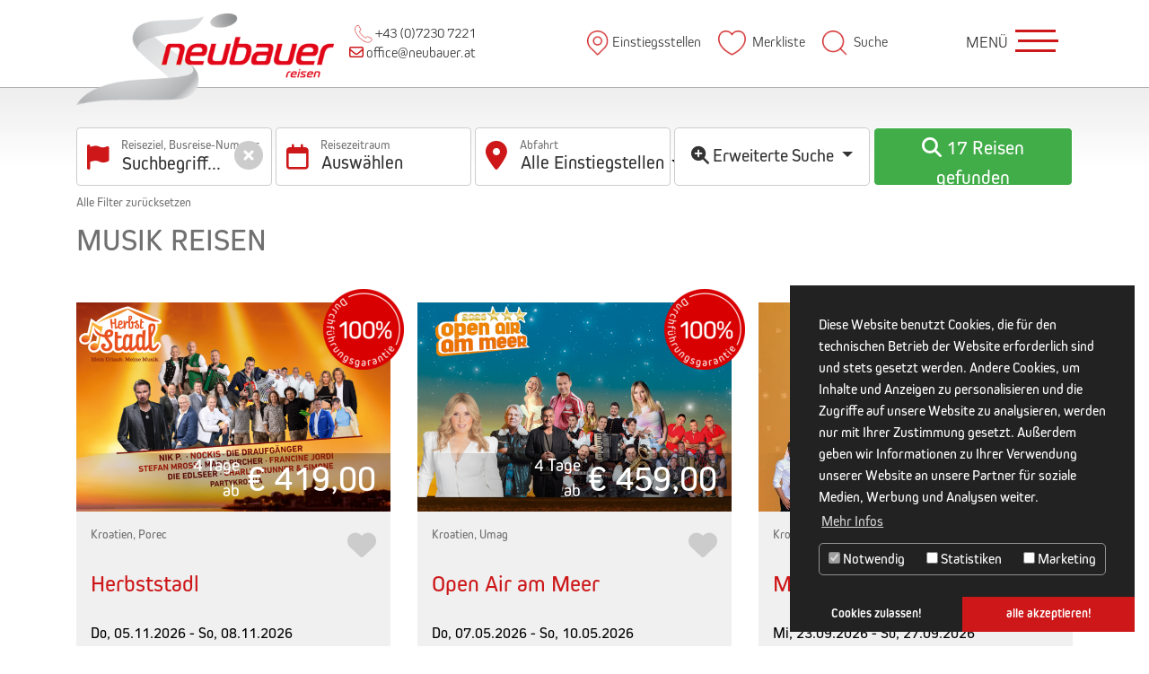

--- FILE ---
content_type: text/html; charset=utf-8
request_url: https://www.neubauer.at/busreisen/musik/
body_size: 39272
content:
<!DOCTYPE html>
<html lang="de">
<head>

<meta charset="utf-8">
<!-- 
	This website is powered by TYPO3 - inspiring people to share!
	TYPO3 is a free open source Content Management Framework initially created by Kasper Skaarhoj and licensed under GNU/GPL.
	TYPO3 is copyright 1998-2018 of Kasper Skaarhoj. Extensions are copyright of their respective owners.
	Information and contribution at https://typo3.org/
-->

<base href="https://www.neubauer.at/">


<meta name="generator" content="TYPO3 CMS">
<meta name="robots" content="INDEX,FOLLOW,ARCHIVE">
<meta name="keywords" content="Busreisen, Fernreisen, Bustransfer, Reisebüro, Bus, Busreise, Reise, travel, Schuch, Reisebüro, Nächte, Busfahrt, Komfort, Reiseziel, Destinationen, Urlaub, Erholung, Italien, Kroatien, Ungarn, Tschechien, Deutschland, Belgien, Slowenien, Reiseangebote, Treuereisen, günstige Reisen">
<meta name="description" content="Busfahrten in ferne Länder erleben">


<link rel="stylesheet" type="text/css" href="https://www.neubauer.at/typo3temp/Assets/637cfea86b.css?1729682258" media="all">
<link rel="stylesheet" type="text/css" href="https://www.neubauer.at/typo3conf/ext/jh_magnificpopup/Resources/Public/css/magnific-popup.css?1536225601" media="all">
<link rel="stylesheet" type="text/css" href="https://www.neubauer.at/typo3conf/ext/dp_cookieconsent/Resources/Public/css/dp_cookieconsent.css?1622788841" media="all">
<link rel="stylesheet" type="text/css" href="uploads/tpl/bootstrap/css/bootstrap.min.css?1620291786" media="all">
<link rel="stylesheet" type="text/css" href="uploads/tpl/css/style.css?1686301145" media="all">
<link rel="stylesheet" type="text/css" href="uploads/tpl/css/custom.css?1473666665" media="all">
<link rel="stylesheet" type="text/css" href="uploads/tpl/css/jPages.css?1350802362" media="all">
<link rel="stylesheet" type="text/css" href="uploads/tpl/css/slick.css?1428143700" media="all">
<link rel="stylesheet" type="text/css" href="uploads/tpl/css/owl.carousel.css?1403805102" media="all">
<link rel="stylesheet" type="text/css" href="uploads/tpl/css/magnific-popup.css?1414543852" media="all">
<link rel="stylesheet" type="text/css" href="uploads/tpl/css/bootstrap-datepicker.css?1611132958" media="all">
<link rel="stylesheet" type="text/css" href="uploads/tpl/css/rdetail.css?1626675685" media="all">
<link rel="stylesheet" type="text/css" href="uploads/tpl/css/select2.min.css?1464279366" media="all">
<link rel="stylesheet" type="text/css" href="uploads/tpl/bootstrap/css/jquery-ui.min.css?1619006667" media="all">
<link rel="stylesheet" type="text/css" href="uploads/tpl/bootstrap/css/jquery-ui.theme.min.css?1618999712" media="all">
<link rel="stylesheet" type="text/css" href="uploads/tpl/css/partner_all.css?1709566547" media="all">
<link rel="stylesheet" type="text/css" href="uploads/tpl/css/partner_neubauer.css?1624956468" media="all">
<link rel="stylesheet" type="text/css" href="https://www.neubauer.at/fileadmin/template/main/css/print.css?1499086197" media="print" title="Drucken">




<script src="uploads/tpl/bootstrap/js/jquery-3.3.1.js?1619007056" type="text/javascript"></script>
<script src="uploads/tpl/bootstrap/js/bootstrap.bundle.min.js?1619006243" type="text/javascript"></script>
<script src="uploads/tpl/js/owl.carousel.js?1403805102" type="text/javascript"></script>
<script src="uploads/tpl/js/slick.js?1428143700" type="text/javascript"></script>
<script src="uploads/tpl/js/jquery.magnific-popup.min.js?1455926790" type="text/javascript"></script>
<script src="uploads/tpl/bootstrap/js/jquery-ui.min.js?1618999712" type="text/javascript"></script>
<script src="https://kit.fontawesome.com/7243aaa767.js" type="text/javascript"></script>
<script src="uploads/tpl/js/jPages.min.js?1350802362" type="text/javascript"></script>
<script src="uploads/tpl/js/bootstrap-datepicker.min.js?1611132958" type="text/javascript"></script>
<script src="uploads/tpl/js/jquery.sticky.js?1596523153" type="text/javascript"></script>
<script src="uploads/tpl/js/select2.min.js?1464279366" type="text/javascript"></script>
<script src="uploads/tpl/js/parsley.min.js?1620371773" type="text/javascript"></script>
<script src="uploads/tpl/js/parsley-de.js?1485854444" type="text/javascript"></script>
<script src="uploads/tpl/js/custom_partner.js?1665666215" type="text/javascript"></script>



	<meta name="viewport" content="width=device-width, initial-scale=1, user-scalable=0">	


	<title>Musik - Neubauer</title><link rel="canonical" href="https://www.neubauer.at/busreisen/musik/" />    
    <!-- Facebook Pixel Code -->
    <script>
    !function(f,b,e,v,n,t,s){if(f.fbq)return;n=f.fbq=function(){n.callMethod?
      n.callMethod.apply(n,arguments):n.queue.push(arguments)};if(!f._fbq)f._fbq=n;
      n.push=n;n.loaded=!0;n.version='2.0';n.queue=[];t=b.createElement(e);t.async=!0;
      t.src=v;s=b.getElementsByTagName(e)[0];s.parentNode.insertBefore(t,s)}(window,
      document,'script','https://connect.facebook.net/en_US/fbevents.js');
      fbq('init', '205277729807850');
      fbq('track', 'PageView');
      </script>
      <noscript><img height="1" width="1" style="display:none"
      src="https://www.facebook.com/tr?id=205277729807850&ev=PageView&noscript=1"
      /></noscript>
      <!-- DO NOT MODIFY -->
      <!-- End Facebook Pixel Code -->
        <link rel="shortcut icon" href="https://www.neubauer.at/fileadmin/template/main/images/favicon_rot.ico" type="image/x-icon" />
   <script data-ignore="1" data-cookieconsent="statistics" type="text/plain"></script>
	<!-- Google Tag Manager -->
	<script data-ignore="1" data-cookieconsent="statistics" type="text/plain">(function(w,d,s,l,i){w[l]=w[l]||[];w[l].push({'gtm.start':
	new Date().getTime(),event:'gtm.js'});var f=d.getElementsByTagName(s)[0],
	j=d.createElement(s),dl=l!='dataLayer'?'&l='+l:'';j.async=true;j.src=
	'https://www.googletagmanager.com/gtm.js?id='+i+dl;f.parentNode.insertBefore(j,f);
	})(window,document,'script','dataLayer','GTM-WSCMSXZ');</script>
	<!-- End Google Tag Manager -->	
	<script data-ignore="1" data-cookieconsent="statistics" type="text/plain">
					dataLayer.push({
						'cookieanalytics': 'activateanalytics',
						'event':'activateanalytics'
					});
	</script>
	<script data-ignore="1" data-cookieconsent="marketing" type="text/plain">
					dataLayer.push({
						'cookiemarketing': 'activatemarketing',
						'event':'activatemarketing'
					});
	</script>


</head>
<body class="standard partnerall">

<div class="wrapper">
	

<div id="loader" class="fullScreenLoader">
	<span class="fullScreenLoaderContent"><i class="fa fa-2x fa-spinner fa-pulse fa-fw"></i><br />Bitte warten</span>
</div>

<script type="text/javascript">
	var busreisenurl = 'https://www.neubauer.at/reisebereich/reisen/?openentrys=1&cHash=330d1ad57b89eaba19e3a52c985eae13';
</script>		


<div class = "header sticky-top" id="header">
	


    
    
            
    
    
        
    


	<div class = "container header-container">
		<div class="row">
				
				<div class="col-4 col-sm-3">
					
						<div class="logo"><a href="https://www.neubauer.at/" target="_self" title="Neubauer"><img src="https://www.neubauer.at/fileadmin/template/main/images/Logo_Neubauer.png" alt="Neubauer - Logo" class="img-fluid"/></a></div> 
					
							
				</div>
			
		
				<div class="col-8 text-right col-sm col-md-3 col-xl-2 ml-1 ml-auto my-auto nav-headmenu header-phone">
				<a href="tel:004372307221" target="_blank" class=""><img class="img-fluid" src="https://www.neubauer.at/uploads/tpl/images/p_neubauer/icon_phone.png" width="30" height="30" alt="" /> +43 (0)7230 7221 </a>
				
				
					<a class="d-block" target="_blank" href="mailto:office@neubauer.at"><i class="far fa-envelope"></i>  office@neubauer.at</a>
				
				</div>
		
				<div class="col-8 py-2 py-sm-0 col-sm-4 col-md-4 col-xl-5 ml-auto my-auto text-right nav-headmenu">
					<a href="#" class="pr-3" onclick="$.fn.entryTriggerBtn();return false;"> <img class="pr-1 img-fluid" src="https://www.neubauer.at/uploads/tpl/images/p_neubauer/icon_pin.png" width="28" height="33" alt="" /><span class="hidden-lg">Einstiegsstellen</span></a>
					
						



		
		
				<a class="merklistewrap pr-3" href="https://www.neubauer.at/busreisen/merkliste/"> <img class="pr-1 img-fluid" src="https://www.neubauer.at/uploads/tpl/images/p_neubauer/icon_heart.png" width="35" height="32" alt="" />
					<span class="hidden-lg">Merkliste</span>
					
				</a>
			
		
		

					
					
						<a href="#" class="pr-3"  class="headersearch" data-toggle="modal" data-target="#searchModal"> <img class="pr-1 img-fluid" src="https://www.neubauer.at/uploads/tpl/images/p_neubauer/icon_lupe.png" width="32" height="32" alt="" />	<span class="hidden-lg">Suche</span></a>
					
					
					
				</div>
				<div class="col-4 py-2 py-sm-0 col-sm-2 my-sm-auto text-right">
					 <button class="navbar-toggler navtoggle d-flex align-items-center ml-sm-auto" type="button" >
						<div class="toggle-text text-uppercase mr-2">Menü</div>
						<div class="hamburger">
							<span class="icon-bar"></span>
						</div>
							
					</button>
					
				</div>
			
				
			
		</div>
		
	</div>  
	<div class="menu pt-5 pb-5 d-none position-absolute w-100" id="mainmenu">
		<div class="container" >
			<div class="row" >
				<div class="order-2 order-sm-1 col-12 col-sm-5 border-sm-right d-sm-flex mt-4 mt-sm-2">
					<div class="nav-kontakt align-self-center text-right text-sm-left text-sm">
						<div id="c315"><h3 class="csc-firstHeader">KONTAKT:</h3><p><span style="font-weight: bold;">Neubauer Reisen GmbH&nbsp;</span><br />Reichenauer Stra&szlig;e 39 <br />A-4203 Altenberg bei Linz</p>
<p>Sie erreichen uns per</p>
<p>Telefon: 07230 / 7221 <br /><br />e-mail: <a href="mailto:office@neubauer.at" title="Opens window for sending email" class="mail">office@neubauer.at </a><br />Homepage: <a href="https://www.neubauer.at/" title="Opens internal link in current window" class="internal-link">www.neubauer.at</a></p></div>
					</div>
				</div>
				<div class="order-1 order-sm-2 col-12 col-sm-7 text-right">
					<div class="row" id="mainnav">
						<div class="order-2 order-sm-1 col-12 col-sm-6">
							<ul class="no-liststyle nav-submenu collapse pt-3 p-sm-0 pb-4" id="collapsemenu266"><li><a href="https://www.neubauer.at/ueber-uns/unternehmen/" title="Unternehmen" class="nav-id274">Unternehmen</a></li><li><a href="https://www.neubauer.at/ueber-uns/geschichte/" title="Geschichte" class="nav-id500">Geschichte</a></li><li><a href="https://www.neubauer.at/ueber-uns/unsere-leitsaetze/" title="Unsere Leitsätze" class="nav-id498">Unsere Leitsätze</a></li><li><a href="https://www.neubauer.at/ueber-uns/vorteile/" title="Vorteile" class="nav-id272">Vorteile</a></li><li><a href="https://www.neubauer.at/ueber-uns/bus-dich-weg-partner/" title="bus dich weg! Partner" class="nav-id3689">bus dich weg! Partner</a></li><li><a href="https://www.neubauer.at/ueber-uns/team/" title="Team" class="nav-id270">Team</a></li><li><a href="https://www.neubauer.at/ueber-uns/aktuelles/" title="Aktuelles" class="nav-id268">Aktuelles</a></li><li><a href="https://www.neubauer.at/ueber-uns/busflotte/" title="Busflotte" class="nav-id604">Busflotte</a></li></ul><ul class="no-liststyle nav-submenu collapse show" id="collapsemenu252"><li><a href="https://www.neubauer.at/reisebereich/reisen/" title="Alle Busreisen" class="nav-id263">Alle Busreisen</a></li><li><a href="https://www.neubauer.at/busreisen/kreuzfahrten/" title="Kreuzfahrten" class="nav-id262">Kreuzfahrten</a></li><li><a href="https://www.neubauer.at/busreisen/erlebnis-kultur/" title="Erlebnis &amp; Kultur" class="nav-id261">Erlebnis & Kultur</a></li><li class="active"><a href="https://www.neubauer.at/busreisen/musik/" title="Musik" class="nav-id260">Musik</a></li><li><a href="https://www.neubauer.at/busreisen/advent-weihnachten-silvester/" title="Advent, Weihnachten &amp; Silvester" class="nav-id3605">Advent, Weihnachten & Silvester</a></li><li><a href="https://www.neubauer.at/busreisen/badereisen/" title="Badereisen" class="nav-id258">Badereisen</a></li><li><a href="https://www.neubauer.at/busreisen/tagesfahrten/" title="Tagesfahrten" class="nav-id257">Tagesfahrten</a></li><li><a href="https://www.neubauer.at/busreisen/sport/" title="Sport" class="nav-id487">Sport</a></li><li><a href="https://www.neubauer.at/busreisen/gold-reisen/" title="GOLD-Reisen" class="nav-id1938">GOLD-Reisen</a></li><li><a href="https://www.neubauer.at/busreisen/online-blaettern/" title="Online blättern" class="nav-id253">Online blättern</a></li></ul><ul class="no-liststyle nav-submenu collapse pt-3 p-sm-0 pb-4" id="collapsemenu1984"></ul><ul class="no-liststyle nav-submenu collapse pt-3 p-sm-0 pb-4" id="collapsemenu249"><li><a href="https://www.neubauer.at/gruppenreisen/gruppenreise-angebote/" title="Gruppenreise Angebote" class="nav-id251">Gruppenreise Angebote</a></li><li><a href="https://www.neubauer.at/gruppenreisen/bus-anfrage/" title="Bus Anfrage" class="nav-id250">Bus Anfrage</a></li></ul><ul class="no-liststyle nav-submenu collapse pt-3 p-sm-0 pb-4" id="collapsemenu241"><li><a href="https://www.neubauer.at/service/servicecenter/" title="Servicecenter" class="nav-id248">Servicecenter</a></li><li><a href="https://www.neubauer.at/service/einstiegstellen/" title="Einstiegstellen" class="nav-id247">Einstiegstellen</a></li><li><a href="https://www.neubauer.at/service/reisecheckliste/" title="Reisecheckliste" class="nav-id611">Reisecheckliste</a></li><li><a href="https://www.neubauer.at/service/lenk-und-ruhezeiten/" title="Lenk- und Ruhezeiten" class="nav-id492">Lenk- und Ruhezeiten</a></li><li><a href="https://www.neubauer.at/service/treuepunkte/" title="Treuepunkte" class="nav-id246">Treuepunkte</a></li><li><a href="https://www.neubauer.at/service/gutscheine/" title="Gutscheine" class="nav-id245">Gutscheine</a></li><li><a href="https://www.neubauer.at/service/reiseversicherung/" title="Reiseversicherung" class="nav-id244">Reiseversicherung</a></li><li><a href="https://www.neubauer.at/service/agb/" title="AGB" class="nav-id475">AGB</a></li><li><a href="https://www.neubauer.at/service/newsletter/" title="Newsletter" class="nav-id243">Newsletter</a></li><li><a href="https://www.neubauer.at/service/downloads/" title="Downloads" class="nav-id242">Downloads</a></li></ul><ul class="no-liststyle nav-submenu collapse pt-3 p-sm-0 pb-4" id="collapsemenu237"></ul>
							
						</div>
						<div class="order-1 order-sm-2 col-12 col-sm-6">
							<ul class="no-liststyle"><li class=""><a href="#"  data-toggle="collapse" data-parent="#mainnav" data-target="#collapsemenu266" aria-expanded="false" aria-controls="collapsemenu266">Über Uns</a></li><li class="active"><a href="#"  data-toggle="collapse" data-parent="#mainnav" data-target="#collapsemenu252" aria-expanded="false" aria-controls="collapsemenu252">Busreisen</a></li><li><a href="https://www.neubauer.at/golduebersicht/" title="Gold">Gold</a></li><li class=""><a href="#"  data-toggle="collapse" data-parent="#mainnav" data-target="#collapsemenu249" aria-expanded="false" aria-controls="collapsemenu249">Gruppenreisen</a></li><li class=""><a href="#"  data-toggle="collapse" data-parent="#mainnav" data-target="#collapsemenu241" aria-expanded="false" aria-controls="collapsemenu241">Service</a></li><li><a href="https://www.neubauer.at/kontakt/kontaktinfo/" title="Kontakt">Kontakt</a></li></ul>
							
						</div>
					</div>
					
				</div>
			</div>
		</div>
	</div>
</div>  
<!-- Modal -->
<div class="modal" id="searchModal" tabindex="-1">
  <div class="modal-dialog modal-dialog-centered">
    <div class="modal-content">
      <div class="modal-header">
        <h5 class="modal-title">Suche</h5>
        <button type="button" class="close" data-dismiss="modal" aria-label="Close">
          <span aria-hidden="true">&times;</span>
        </button>
      </div>
      <div class="modal-body">
		<form action="" method="post">
<div>
<input type="hidden" name="__referrer[@extension]" value="" />
<input type="hidden" name="__referrer[@controller]" value="Standard" />
<input type="hidden" name="__referrer[@action]" value="index" />
<input type="hidden" name="__referrer[arguments]" value="YTowOnt9a05ee8f18187dc800f205ddf07667273fd1d5e5b" />
<input type="hidden" name="__referrer[@request]" value="a:3:{s:10:&quot;@extension&quot;;N;s:11:&quot;@controller&quot;;s:8:&quot;Standard&quot;;s:7:&quot;@action&quot;;s:5:&quot;index&quot;;}598d1c50d69e571a70fa73e78f16b9fba1e3709d" />
<input type="hidden" name="__trustedProperties" value="a:0:{}135c3557165b1b1931d01edb4b2aa71e479d8ec8" />
</div>

			<div class="input-group">
				
				  <input type="text" class="form-control" id="search-field" placeholder="Ihr Suchtext" name="tx_seiersearch_seiersearch[searchtext]">
				  <div class="input-group-append">
					<button class="btn btn-outline-secondary" type="submit" id="button-addon2">Suchen</button>
				  </div>
				
			</div>
		</form>
      </div>
      <div class="modal-footer">
        <button type="button" class="btn btn-secondary" data-dismiss="modal">Schließen</button>
      </div>
    </div>
  </div>
</div>
  
	<div class="container-fluid banner">
		<div class="row">
			<div class="col-md-12 col-sm-12 contentCol nospace-left nospace-right">
				
			</div>
		</div>        
    </div>
    <div class="rdetail_wrapper py-4"> <div class="class"></div>
		<div class="container contentContainer">
		 <!--TYPO3SEARCH_begin-->
			<div class="row">
				<div class="col-12">
					<div id="c6220">
<div class="tx-seierreisen">
	

	
		

	<div class="bdw-filter">
		<div class="row">
			<div class="col-12">
			<form id="entrysearch" action="https://www.neubauer.at/reisebereich/reisen/?tx_seierreisen_seierreisen%5Bcontroller%5D=Reise" method="post">
<div>
<input type="hidden" name="tx_seierreisen_seierreisen[__referrer][@extension]" value="Seierreisen" />
<input type="hidden" name="tx_seierreisen_seierreisen[__referrer][@vendor]" value="Seier" />
<input type="hidden" name="tx_seierreisen_seierreisen[__referrer][@controller]" value="Reise" />
<input type="hidden" name="tx_seierreisen_seierreisen[__referrer][@action]" value="bdwsuche" />
<input type="hidden" name="tx_seierreisen_seierreisen[__referrer][arguments]" value="YTowOnt9a05ee8f18187dc800f205ddf07667273fd1d5e5b" />
<input type="hidden" name="tx_seierreisen_seierreisen[__referrer][@request]" value="a:4:{s:10:&quot;@extension&quot;;s:11:&quot;Seierreisen&quot;;s:11:&quot;@controller&quot;;s:5:&quot;Reise&quot;;s:7:&quot;@action&quot;;s:8:&quot;bdwsuche&quot;;s:7:&quot;@vendor&quot;;s:5:&quot;Seier&quot;;}a483186b1d192dca4844d8ec1351b0c2c5f6fe3b" />
<input type="hidden" name="tx_seierreisen_seierreisen[__trustedProperties]" value="a:7:{s:4:&quot;send&quot;;i:1;s:7:&quot;sorting&quot;;i:1;s:7:&quot;laender&quot;;a:26:{i:0;i:1;i:1;i:1;i:2;i:1;i:3;i:1;i:4;i:1;i:5;i:1;i:6;i:1;i:7;i:1;i:8;i:1;i:9;i:1;i:10;i:1;i:11;i:1;i:12;i:1;i:13;i:1;i:14;i:1;i:15;i:1;i:16;i:1;i:17;i:1;i:18;i:1;i:19;i:1;i:20;i:1;i:21;i:1;i:22;i:1;i:23;i:1;i:24;i:1;i:25;i:1;}s:7:&quot;staedte&quot;;a:326:{i:0;i:1;i:1;i:1;i:2;i:1;i:3;i:1;i:4;i:1;i:5;i:1;i:6;i:1;i:7;i:1;i:8;i:1;i:9;i:1;i:10;i:1;i:11;i:1;i:12;i:1;i:13;i:1;i:14;i:1;i:15;i:1;i:16;i:1;i:17;i:1;i:18;i:1;i:19;i:1;i:20;i:1;i:21;i:1;i:22;i:1;i:23;i:1;i:24;i:1;i:25;i:1;i:26;i:1;i:27;i:1;i:28;i:1;i:29;i:1;i:30;i:1;i:31;i:1;i:32;i:1;i:33;i:1;i:34;i:1;i:35;i:1;i:36;i:1;i:37;i:1;i:38;i:1;i:39;i:1;i:40;i:1;i:41;i:1;i:42;i:1;i:43;i:1;i:44;i:1;i:45;i:1;i:46;i:1;i:47;i:1;i:48;i:1;i:49;i:1;i:50;i:1;i:51;i:1;i:52;i:1;i:53;i:1;i:54;i:1;i:55;i:1;i:56;i:1;i:57;i:1;i:58;i:1;i:59;i:1;i:60;i:1;i:61;i:1;i:62;i:1;i:63;i:1;i:64;i:1;i:65;i:1;i:66;i:1;i:67;i:1;i:68;i:1;i:69;i:1;i:70;i:1;i:71;i:1;i:72;i:1;i:73;i:1;i:74;i:1;i:75;i:1;i:76;i:1;i:77;i:1;i:78;i:1;i:79;i:1;i:80;i:1;i:81;i:1;i:82;i:1;i:83;i:1;i:84;i:1;i:85;i:1;i:86;i:1;i:87;i:1;i:88;i:1;i:89;i:1;i:90;i:1;i:91;i:1;i:92;i:1;i:93;i:1;i:94;i:1;i:95;i:1;i:96;i:1;i:97;i:1;i:98;i:1;i:99;i:1;i:100;i:1;i:101;i:1;i:102;i:1;i:103;i:1;i:104;i:1;i:105;i:1;i:106;i:1;i:107;i:1;i:108;i:1;i:109;i:1;i:110;i:1;i:111;i:1;i:112;i:1;i:113;i:1;i:114;i:1;i:115;i:1;i:116;i:1;i:117;i:1;i:118;i:1;i:119;i:1;i:120;i:1;i:121;i:1;i:122;i:1;i:123;i:1;i:124;i:1;i:125;i:1;i:126;i:1;i:127;i:1;i:128;i:1;i:129;i:1;i:130;i:1;i:131;i:1;i:132;i:1;i:133;i:1;i:134;i:1;i:135;i:1;i:136;i:1;i:137;i:1;i:138;i:1;i:139;i:1;i:140;i:1;i:141;i:1;i:142;i:1;i:143;i:1;i:144;i:1;i:145;i:1;i:146;i:1;i:147;i:1;i:148;i:1;i:149;i:1;i:150;i:1;i:151;i:1;i:152;i:1;i:153;i:1;i:154;i:1;i:155;i:1;i:156;i:1;i:157;i:1;i:158;i:1;i:159;i:1;i:160;i:1;i:161;i:1;i:162;i:1;i:163;i:1;i:164;i:1;i:165;i:1;i:166;i:1;i:167;i:1;i:168;i:1;i:169;i:1;i:170;i:1;i:171;i:1;i:172;i:1;i:173;i:1;i:174;i:1;i:175;i:1;i:176;i:1;i:177;i:1;i:178;i:1;i:179;i:1;i:180;i:1;i:181;i:1;i:182;i:1;i:183;i:1;i:184;i:1;i:185;i:1;i:186;i:1;i:187;i:1;i:188;i:1;i:189;i:1;i:190;i:1;i:191;i:1;i:192;i:1;i:193;i:1;i:194;i:1;i:195;i:1;i:196;i:1;i:197;i:1;i:198;i:1;i:199;i:1;i:200;i:1;i:201;i:1;i:202;i:1;i:203;i:1;i:204;i:1;i:205;i:1;i:206;i:1;i:207;i:1;i:208;i:1;i:209;i:1;i:210;i:1;i:211;i:1;i:212;i:1;i:213;i:1;i:214;i:1;i:215;i:1;i:216;i:1;i:217;i:1;i:218;i:1;i:219;i:1;i:220;i:1;i:221;i:1;i:222;i:1;i:223;i:1;i:224;i:1;i:225;i:1;i:226;i:1;i:227;i:1;i:228;i:1;i:229;i:1;i:230;i:1;i:231;i:1;i:232;i:1;i:233;i:1;i:234;i:1;i:235;i:1;i:236;i:1;i:237;i:1;i:238;i:1;i:239;i:1;i:240;i:1;i:241;i:1;i:242;i:1;i:243;i:1;i:244;i:1;i:245;i:1;i:246;i:1;i:247;i:1;i:248;i:1;i:249;i:1;i:250;i:1;i:251;i:1;i:252;i:1;i:253;i:1;i:254;i:1;i:255;i:1;i:256;i:1;i:257;i:1;i:258;i:1;i:259;i:1;i:260;i:1;i:261;i:1;i:262;i:1;i:263;i:1;i:264;i:1;i:265;i:1;i:266;i:1;i:267;i:1;i:268;i:1;i:269;i:1;i:270;i:1;i:271;i:1;i:272;i:1;i:273;i:1;i:274;i:1;i:275;i:1;i:276;i:1;i:277;i:1;i:278;i:1;i:279;i:1;i:280;i:1;i:281;i:1;i:282;i:1;i:283;i:1;i:284;i:1;i:285;i:1;i:286;i:1;i:287;i:1;i:288;i:1;i:289;i:1;i:290;i:1;i:291;i:1;i:292;i:1;i:293;i:1;i:294;i:1;i:295;i:1;i:296;i:1;i:297;i:1;i:298;i:1;i:299;i:1;i:300;i:1;i:301;i:1;i:302;i:1;i:303;i:1;i:304;i:1;i:305;i:1;i:306;i:1;i:307;i:1;i:308;i:1;i:309;i:1;i:310;i:1;i:311;i:1;i:312;i:1;i:313;i:1;i:314;i:1;i:315;i:1;i:316;i:1;i:317;i:1;i:318;i:1;i:319;i:1;i:320;i:1;i:321;i:1;i:322;i:1;i:323;i:1;i:324;i:1;i:325;i:1;}s:8:&quot;regionen&quot;;a:139:{i:0;i:1;i:1;i:1;i:2;i:1;i:3;i:1;i:4;i:1;i:5;i:1;i:6;i:1;i:7;i:1;i:8;i:1;i:9;i:1;i:10;i:1;i:11;i:1;i:12;i:1;i:13;i:1;i:14;i:1;i:15;i:1;i:16;i:1;i:17;i:1;i:18;i:1;i:19;i:1;i:20;i:1;i:21;i:1;i:22;i:1;i:23;i:1;i:24;i:1;i:25;i:1;i:26;i:1;i:27;i:1;i:28;i:1;i:29;i:1;i:30;i:1;i:31;i:1;i:32;i:1;i:33;i:1;i:34;i:1;i:35;i:1;i:36;i:1;i:37;i:1;i:38;i:1;i:39;i:1;i:40;i:1;i:41;i:1;i:42;i:1;i:43;i:1;i:44;i:1;i:45;i:1;i:46;i:1;i:47;i:1;i:48;i:1;i:49;i:1;i:50;i:1;i:51;i:1;i:52;i:1;i:53;i:1;i:54;i:1;i:55;i:1;i:56;i:1;i:57;i:1;i:58;i:1;i:59;i:1;i:60;i:1;i:61;i:1;i:62;i:1;i:63;i:1;i:64;i:1;i:65;i:1;i:66;i:1;i:67;i:1;i:68;i:1;i:69;i:1;i:70;i:1;i:71;i:1;i:72;i:1;i:73;i:1;i:74;i:1;i:75;i:1;i:76;i:1;i:77;i:1;i:78;i:1;i:79;i:1;i:80;i:1;i:81;i:1;i:82;i:1;i:83;i:1;i:84;i:1;i:85;i:1;i:86;i:1;i:87;i:1;i:88;i:1;i:89;i:1;i:90;i:1;i:91;i:1;i:92;i:1;i:93;i:1;i:94;i:1;i:95;i:1;i:96;i:1;i:97;i:1;i:98;i:1;i:99;i:1;i:100;i:1;i:101;i:1;i:102;i:1;i:103;i:1;i:104;i:1;i:105;i:1;i:106;i:1;i:107;i:1;i:108;i:1;i:109;i:1;i:110;i:1;i:111;i:1;i:112;i:1;i:113;i:1;i:114;i:1;i:115;i:1;i:116;i:1;i:117;i:1;i:118;i:1;i:119;i:1;i:120;i:1;i:121;i:1;i:122;i:1;i:123;i:1;i:124;i:1;i:125;i:1;i:126;i:1;i:127;i:1;i:128;i:1;i:129;i:1;i:130;i:1;i:131;i:1;i:132;i:1;i:133;i:1;i:134;i:1;i:135;i:1;i:136;i:1;i:137;i:1;i:138;i:1;}s:8:&quot;reiseart&quot;;a:9:{i:0;i:1;i:1;i:1;i:2;i:1;i:3;i:1;i:4;i:1;i:5;i:1;i:6;i:1;i:7;i:1;i:8;i:1;}s:7:&quot;feature&quot;;a:14:{i:0;i:1;i:1;i:1;i:2;i:1;i:3;i:1;i:4;i:1;i:5;i:1;i:6;i:1;i:7;i:1;i:8;i:1;i:9;i:1;i:10;i:1;i:11;i:1;i:12;i:1;i:13;i:1;}}9b5513a5c4cd0134eb30ecb095b1b98770aaa0b2" />
</div>

			<input type="hidden" name="tx_seierreisen_seierreisen[send]" value="1" />
			<input id="f-sorting" type="hidden" name="tx_seierreisen_seierreisen[sorting]" value="" />
				<div class="row">
					<div class="col-12">						
							<div class="f-box-1 pr-1">
								<div class="btn-wrap searchInput">
									<span class="filter-sm-txt">Reiseziel, Busreise-Nummer</span>
									<input class="form-control" id="bdwQuickSearchInput" type="text" name="tx_seierreisen_seierreisen[bdwQuickSearch][sword]" value="" placeholder="Suchbegriff..." />
									<span class="clearfilter" onclick="$.fn.clearTextFilter();" ><i class="fa fa-times-circle"></i></span>
								</div>
							</div>
							<div class="f-box-2 nospace-right nospace-left pr-1">
								<div class="dropdown bdwMonthsearch">
									
									
										<button class="bdw-monthrange-btn btn-block" type="button" id="filter-month" data-toggle="dropdown" aria-haspopup="true" aria-expanded="true">
											<span class="filter-sm-txt">Reisezeitraum</span>
											<span class="filter-md-txt periodcounter">Auswählen</span>
											
										</button>
							
								  	<ul class="dropdown-menu filter-month" aria-labelledby="filter-month">
									
										
											<li id="period202511"> <label class="radio-inline"><input type="checkbox" class="check"  value="202511" onclick="$.fn.updatePeriod('202511','Nov','2025','updatePeriod');return false;" name="tx_seierreisen_seierreisen[month][202511]">Nov 2025</label>
												</li>
																	
										
											<li id="period202512"> <label class="radio-inline"><input type="checkbox" class="check"  value="202512" onclick="$.fn.updatePeriod('202512','Dez','2025','updatePeriod');return false;" name="tx_seierreisen_seierreisen[month][202512]">Dez 2025</label>
												</li>
																	
										
											<li id="period202601"> <label class="radio-inline"><input type="checkbox" class="check"  value="202601" onclick="$.fn.updatePeriod('202601','Jän','2026','updatePeriod');return false;" name="tx_seierreisen_seierreisen[month][202601]">Jän 2026</label>
												</li>
																	
										
											<li id="period202602"> <label class="radio-inline"><input type="checkbox" class="check"  value="202602" onclick="$.fn.updatePeriod('202602','Feb','2026','updatePeriod');return false;" name="tx_seierreisen_seierreisen[month][202602]">Feb 2026</label>
												</li>
																	
										
											<li id="period202603"> <label class="radio-inline"><input type="checkbox" class="check"  value="202603" onclick="$.fn.updatePeriod('202603','Mär','2026','updatePeriod');return false;" name="tx_seierreisen_seierreisen[month][202603]">Mär 2026</label>
												</li>
																	
										
											<li id="period202604"> <label class="radio-inline"><input type="checkbox" class="check"  value="202604" onclick="$.fn.updatePeriod('202604','Apr','2026','updatePeriod');return false;" name="tx_seierreisen_seierreisen[month][202604]">Apr 2026</label>
												</li>
																	
										
											<li id="period202605"> <label class="radio-inline"><input type="checkbox" class="check"  value="202605" onclick="$.fn.updatePeriod('202605','Mai','2026','updatePeriod');return false;" name="tx_seierreisen_seierreisen[month][202605]">Mai 2026</label>
												</li>
																	
										
											<li id="period202606"> <label class="radio-inline"><input type="checkbox" class="check"  value="202606" onclick="$.fn.updatePeriod('202606','Jun','2026','updatePeriod');return false;" name="tx_seierreisen_seierreisen[month][202606]">Jun 2026</label>
												</li>
																	
										
											<li id="period202607"> <label class="radio-inline"><input type="checkbox" class="check"  value="202607" onclick="$.fn.updatePeriod('202607','Jul','2026','updatePeriod');return false;" name="tx_seierreisen_seierreisen[month][202607]">Jul 2026</label>
												</li>
																	
										
											<li id="period202608"> <label class="radio-inline"><input type="checkbox" class="check"  value="202608" onclick="$.fn.updatePeriod('202608','Aug','2026','updatePeriod');return false;" name="tx_seierreisen_seierreisen[month][202608]">Aug 2026</label>
												</li>
																	
										
											<li id="period202609"> <label class="radio-inline"><input type="checkbox" class="check"  value="202609" onclick="$.fn.updatePeriod('202609','Sept','2026','updatePeriod');return false;" name="tx_seierreisen_seierreisen[month][202609]">Sept 2026</label>
												</li>
																	
										
											<li id="period202610"> <label class="radio-inline"><input type="checkbox" class="check"  value="202610" onclick="$.fn.updatePeriod('202610','Okt','2026','updatePeriod');return false;" name="tx_seierreisen_seierreisen[month][202610]">Okt 2026</label>
												</li>
																	
										
											<li id="period202611"> <label class="radio-inline"><input type="checkbox" class="check"  value="202611" onclick="$.fn.updatePeriod('202611','Nov','2026','updatePeriod');return false;" name="tx_seierreisen_seierreisen[month][202611]">Nov 2026</label>
												</li>
																	
										
											<li id="period202612"> <label class="radio-inline"><input type="checkbox" class="check"  value="202612" onclick="$.fn.updatePeriod('202612','Dez','2026','updatePeriod');return false;" name="tx_seierreisen_seierreisen[month][202612]">Dez 2026</label>
												</li>
																	
										 
											<li class="reset-bdw-all"> <span class="reset-month-bdw" onclick="$.fn.resetAllPeriod();return false;"><i class="fa fa-times-circle"></i> zurücksetzen</span>
											</li>		
																		
									</ul>	
								</div>
							</div>
							<div class="f-box-3 nospace-right nospace-left pr-1">
								<div class="dropdown bdwEntrypoint">
								  <button class="dropdown-toggle bdw-month-btn mapload" type="button" id="dropdownEntrypoint" data-toggle="modal" data-target="#extFilterModal">
									
									<span class="filter-sm-txt">Abfahrt</span>
									<span class="filter-md-txt entrycounter"><span class="hidden-xs">Alle</span> Einstiegstellen</span>
									
								  </button>
								  
								
								 
								  
								</div>
							</div>
							<div class="f-box-4 nospace-right nospace-left pr-1">
								<div class="dropdown bdwExpFilter">
									<button class="btn btn-secondary btn-block btn-ext-search dropdown-toggle " type="button" id="dropdownExpFilter" data-toggle="dropdown" data-flip="false" aria-haspopup="true" aria-expanded="true"><i class="fa fa-search-plus"></i> Erweiterte Suche </button>
									<div class="dropdown-menu dropdownExpFilter"  aria-labelledby="dropdownExpFilter">
											<div class="row">
												<div class="col-sm-12">			
														
													<span class="tagitems">
																								
														
														
													
														
													
														
													
														
														
													</span>
												</div>				
												<div class="col-sm-12">
													<div class="filter-list">
														<button class="btn btn-primary toggle-filter-btn toggle-laender d-block d-sm-none" type="button" >
														 Länder
														</button>
													
													
														
													
														
														<div class="filter-list-item" id="flistlaender">
															<span class="title">Länder</span>
															<div class="form-input">
																<input class="laender-search form-control filter-keywordsearch" placeholder="Suchen..." type="text">
																<div class="filter-reset"><i class="fa fa-times-circle"></i></div>
															</div>
															<div class="filter-list-item-wrap leander-list-filter">
																			
																
																	 <div class="checkbox" id="land1">
																		
																				<label>
																					<input type="hidden" name="tx_seierreisen_seierreisen[laender]" value="" /><input class="land1 mr-1" onclick="$.fn.updateFilter('1','land','laender','Österreich');" type="checkbox" name="tx_seierreisen_seierreisen[laender][]" value="1" />Österreich
																				</label>
																																			 
																	 </div>
																			
																
																	 <div class="checkbox" id="land3">
																		
																				<label>
																					<input class="land3 mr-1" onclick="$.fn.updateFilter('3','land','laender','Italien');" type="checkbox" name="tx_seierreisen_seierreisen[laender][]" value="3" />Italien
																				</label>
																																			 
																	 </div>
																			
																
																	 <div class="checkbox" id="land2">
																		
																				<label>
																					<input class="land2 mr-1" onclick="$.fn.updateFilter('2','land','laender','Deutschland');" type="checkbox" name="tx_seierreisen_seierreisen[laender][]" value="2" />Deutschland
																				</label>
																																			 
																	 </div>
																			
																
																	 <div class="checkbox" id="land4">
																		
																				<label>
																					<input class="land4 mr-1" onclick="$.fn.updateFilter('4','land','laender','Kroatien');" type="checkbox" name="tx_seierreisen_seierreisen[laender][]" value="4" />Kroatien
																				</label>
																																			 
																	 </div>
																			
																
																	 <div class="checkbox" id="land6">
																		
																				<label>
																					<input class="land6 mr-1" onclick="$.fn.updateFilter('6','land','laender','Tschechien');" type="checkbox" name="tx_seierreisen_seierreisen[laender][]" value="6" />Tschechien
																				</label>
																																			 
																	 </div>
																			
																
																	 <div class="checkbox" id="land5">
																		
																				<label>
																					<input class="land5 mr-1" onclick="$.fn.updateFilter('5','land','laender','Slowenien');" type="checkbox" name="tx_seierreisen_seierreisen[laender][]" value="5" />Slowenien
																				</label>
																																			 
																	 </div>
																			
																
																	 <div class="checkbox" id="land8">
																		
																				<label>
																					<input class="land8 mr-1" onclick="$.fn.updateFilter('8','land','laender','Slowakei');" type="checkbox" name="tx_seierreisen_seierreisen[laender][]" value="8" />Slowakei
																				</label>
																																			 
																	 </div>
																			
																
																	 <div class="checkbox" id="land28">
																		
																				<label>
																					<input class="land28 mr-1" onclick="$.fn.updateFilter('28','land','laender','Balkan');" type="checkbox" name="tx_seierreisen_seierreisen[laender][]" value="28" />Balkan
																				</label>
																																			 
																	 </div>
																			
																
																	 <div class="checkbox" id="land27">
																		
																				<label>
																					<input class="land27 mr-1" onclick="$.fn.updateFilter('27','land','laender','Bosnien Herzegowina');" type="checkbox" name="tx_seierreisen_seierreisen[laender][]" value="27" />Bosnien Herzegowina
																				</label>
																																			 
																	 </div>
																			
																
																	 <div class="checkbox" id="land30">
																		
																				<label>
																					<input class="land30 mr-1" onclick="$.fn.updateFilter('30','land','laender','Bulgarien');" type="checkbox" name="tx_seierreisen_seierreisen[laender][]" value="30" />Bulgarien
																				</label>
																																			 
																	 </div>
																			
																
																	 <div class="checkbox" id="land12">
																		
																				<label>
																					<input class="land12 mr-1" onclick="$.fn.updateFilter('12','land','laender','Dänemark');" type="checkbox" name="tx_seierreisen_seierreisen[laender][]" value="12" />Dänemark
																				</label>
																																			 
																	 </div>
																			
																
																	 <div class="checkbox" id="land37">
																		
																				<label>
																					<input class="land37 mr-1" onclick="$.fn.updateFilter('37','land','laender','Estland');" type="checkbox" name="tx_seierreisen_seierreisen[laender][]" value="37" />Estland
																				</label>
																																			 
																	 </div>
																			
																
																	 <div class="checkbox" id="land16">
																		
																				<label>
																					<input class="land16 mr-1" onclick="$.fn.updateFilter('16','land','laender','Finnland');" type="checkbox" name="tx_seierreisen_seierreisen[laender][]" value="16" />Finnland
																				</label>
																																			 
																	 </div>
																			
																
																	 <div class="checkbox" id="land10">
																		
																				<label>
																					<input class="land10 mr-1" onclick="$.fn.updateFilter('10','land','laender','Frankreich');" type="checkbox" name="tx_seierreisen_seierreisen[laender][]" value="10" />Frankreich
																				</label>
																																			 
																	 </div>
																			
																
																	 <div class="checkbox" id="land22">
																		
																				<label>
																					<input class="land22 mr-1" onclick="$.fn.updateFilter('22','land','laender','Griechenland');" type="checkbox" name="tx_seierreisen_seierreisen[laender][]" value="22" />Griechenland
																				</label>
																																			 
																	 </div>
																			
																
																	 <div class="checkbox" id="land17">
																		
																				<label>
																					<input class="land17 mr-1" onclick="$.fn.updateFilter('17','land','laender','Großbritannien');" type="checkbox" name="tx_seierreisen_seierreisen[laender][]" value="17" />Großbritannien
																				</label>
																																			 
																	 </div>
																			
																
																	 <div class="checkbox" id="land39">
																		
																				<label>
																					<input class="land39 mr-1" onclick="$.fn.updateFilter('39','land','laender','Litauen');" type="checkbox" name="tx_seierreisen_seierreisen[laender][]" value="39" />Litauen
																				</label>
																																			 
																	 </div>
																			
																
																	 <div class="checkbox" id="land13">
																		
																				<label>
																					<input class="land13 mr-1" onclick="$.fn.updateFilter('13','land','laender','Niederlande');" type="checkbox" name="tx_seierreisen_seierreisen[laender][]" value="13" />Niederlande
																				</label>
																																			 
																	 </div>
																			
																
																	 <div class="checkbox" id="land14">
																		
																				<label>
																					<input class="land14 mr-1" onclick="$.fn.updateFilter('14','land','laender','Norwegen');" type="checkbox" name="tx_seierreisen_seierreisen[laender][]" value="14" />Norwegen
																				</label>
																																			 
																	 </div>
																			
																
																	 <div class="checkbox" id="land25">
																		
																				<label>
																					<input class="land25 mr-1" onclick="$.fn.updateFilter('25','land','laender','Polen');" type="checkbox" name="tx_seierreisen_seierreisen[laender][]" value="25" />Polen
																				</label>
																																			 
																	 </div>
																			
																
																	 <div class="checkbox" id="land24">
																		
																				<label>
																					<input class="land24 mr-1" onclick="$.fn.updateFilter('24','land','laender','Rumänien');" type="checkbox" name="tx_seierreisen_seierreisen[laender][]" value="24" />Rumänien
																				</label>
																																			 
																	 </div>
																			
																
																	 <div class="checkbox" id="land15">
																		
																				<label>
																					<input class="land15 mr-1" onclick="$.fn.updateFilter('15','land','laender','Schweden');" type="checkbox" name="tx_seierreisen_seierreisen[laender][]" value="15" />Schweden
																				</label>
																																			 
																	 </div>
																			
																
																	 <div class="checkbox" id="land9">
																		
																				<label>
																					<input class="land9 mr-1" onclick="$.fn.updateFilter('9','land','laender','Schweiz');" type="checkbox" name="tx_seierreisen_seierreisen[laender][]" value="9" />Schweiz
																				</label>
																																			 
																	 </div>
																			
																
																	 <div class="checkbox" id="land20">
																		
																				<label>
																					<input class="land20 mr-1" onclick="$.fn.updateFilter('20','land','laender','Spanien');" type="checkbox" name="tx_seierreisen_seierreisen[laender][]" value="20" />Spanien
																				</label>
																																			 
																	 </div>
																			
																
																	 <div class="checkbox" id="land35">
																		
																				<label>
																					<input class="land35 mr-1" onclick="$.fn.updateFilter('35','land','laender','Südtirol');" type="checkbox" name="tx_seierreisen_seierreisen[laender][]" value="35" />Südtirol
																				</label>
																																			 
																	 </div>
																			
																
																	 <div class="checkbox" id="land7">
																		
																				<label>
																					<input class="land7 mr-1" onclick="$.fn.updateFilter('7','land','laender','Ungarn');" type="checkbox" name="tx_seierreisen_seierreisen[laender][]" value="7" />Ungarn
																				</label>
																																			 
																	 </div>
																
															</div>												
														</div>		
														<button class="btn btn-primary toggle-filter-btn toggle-staedte d-block d-sm-none" type="button" >
														 Städte
														</button>
														<div class="filter-list-item" id="fliststaedte">
															<span class="title">Städte</span>
															<div class="form-input">
																<input class="staedte-search form-control filter-keywordsearch" placeholder="Suchen..." type="text">	
																<div class="filter-reset"><i class="fa fa-times-circle"></i></div>														
															</div>
															<div class="filter-list-item-wrap staedte-list-filter">
																
																	 <div class="checkbox" id="stadt1">
																		
																				  <label><input type="hidden" name="tx_seierreisen_seierreisen[staedte]" value="" /><input class="mr-1" onclick="$.fn.updateFilter('1','stadt','staedte','Wien');" type="checkbox" name="tx_seierreisen_seierreisen[staedte][]" value="1" />Wien</label>
																																			 
																	 </div>
																
																	 <div class="checkbox" id="stadt124">
																		
																				  <label><input class="mr-1" onclick="$.fn.updateFilter('124','stadt','staedte','Salzburg');" type="checkbox" name="tx_seierreisen_seierreisen[staedte][]" value="124" />Salzburg</label>
																																			 
																	 </div>
																
																	 <div class="checkbox" id="stadt2">
																		
																				  <label><input class="mr-1" onclick="$.fn.updateFilter('2','stadt','staedte','München');" type="checkbox" name="tx_seierreisen_seierreisen[staedte][]" value="2" />München</label>
																																			 
																	 </div>
																
																	 <div class="checkbox" id="stadt122">
																		
																				  <label><input class="mr-1" onclick="$.fn.updateFilter('122','stadt','staedte','Hamburg');" type="checkbox" name="tx_seierreisen_seierreisen[staedte][]" value="122" />Hamburg</label>
																																			 
																	 </div>
																
																	 <div class="checkbox" id="stadt14">
																		
																				  <label><input class="mr-1" onclick="$.fn.updateFilter('14','stadt','staedte','Umag');" type="checkbox" name="tx_seierreisen_seierreisen[staedte][]" value="14" />Umag</label>
																																			 
																	 </div>
																
																	 <div class="checkbox" id="stadt49">
																		
																				  <label><input class="mr-1" onclick="$.fn.updateFilter('49','stadt','staedte','Prag');" type="checkbox" name="tx_seierreisen_seierreisen[staedte][]" value="49" />Prag</label>
																																			 
																	 </div>
																
																	 <div class="checkbox" id="stadt6">
																		
																				  <label><input class="mr-1" onclick="$.fn.updateFilter('6','stadt','staedte','Rom');" type="checkbox" name="tx_seierreisen_seierreisen[staedte][]" value="6" />Rom</label>
																																			 
																	 </div>
																
																	 <div class="checkbox" id="stadt98">
																		
																				  <label><input class="mr-1" onclick="$.fn.updateFilter('98','stadt','staedte','Abano Terme');" type="checkbox" name="tx_seierreisen_seierreisen[staedte][]" value="98" />Abano Terme</label>
																																			 
																	 </div>
																
																	 <div class="checkbox" id="stadt96">
																		
																				  <label><input class="mr-1" onclick="$.fn.updateFilter('96','stadt','staedte','Alassio');" type="checkbox" name="tx_seierreisen_seierreisen[staedte][]" value="96" />Alassio</label>
																																			 
																	 </div>
																
																	 <div class="checkbox" id="stadt463">
																		
																				  <label><input class="mr-1" onclick="$.fn.updateFilter('463','stadt','staedte','Alberobello');" type="checkbox" name="tx_seierreisen_seierreisen[staedte][]" value="463" />Alberobello</label>
																																			 
																	 </div>
																
																	 <div class="checkbox" id="stadt1297">
																		
																				  <label><input class="mr-1" onclick="$.fn.updateFilter('1297','stadt','staedte','Alberschwende');" type="checkbox" name="tx_seierreisen_seierreisen[staedte][]" value="1297" />Alberschwende</label>
																																			 
																	 </div>
																
																	 <div class="checkbox" id="stadt458">
																		
																				  <label><input class="mr-1" onclick="$.fn.updateFilter('458','stadt','staedte','Alghero');" type="checkbox" name="tx_seierreisen_seierreisen[staedte][]" value="458" />Alghero</label>
																																			 
																	 </div>
																
																	 <div class="checkbox" id="stadt585">
																		
																				  <label><input class="mr-1" onclick="$.fn.updateFilter('585','stadt','staedte','Alkmaar');" type="checkbox" name="tx_seierreisen_seierreisen[staedte][]" value="585" />Alkmaar</label>
																																			 
																	 </div>
																
																	 <div class="checkbox" id="stadt257">
																		
																				  <label><input class="mr-1" onclick="$.fn.updateFilter('257','stadt','staedte','Amalfiküste');" type="checkbox" name="tx_seierreisen_seierreisen[staedte][]" value="257" />Amalfiküste</label>
																																			 
																	 </div>
																
																	 <div class="checkbox" id="stadt76">
																		
																				  <label><input class="mr-1" onclick="$.fn.updateFilter('76','stadt','staedte','Amsterdam');" type="checkbox" name="tx_seierreisen_seierreisen[staedte][]" value="76" />Amsterdam</label>
																																			 
																	 </div>
																
																	 <div class="checkbox" id="stadt1251">
																		
																				  <label><input class="mr-1" onclick="$.fn.updateFilter('1251','stadt','staedte','Andorra');" type="checkbox" name="tx_seierreisen_seierreisen[staedte][]" value="1251" />Andorra</label>
																																			 
																	 </div>
																
																	 <div class="checkbox" id="stadt869">
																		
																				  <label><input class="mr-1" onclick="$.fn.updateFilter('869','stadt','staedte','Arbanassi');" type="checkbox" name="tx_seierreisen_seierreisen[staedte][]" value="869" />Arbanassi</label>
																																			 
																	 </div>
																
																	 <div class="checkbox" id="stadt1122">
																		
																				  <label><input class="mr-1" onclick="$.fn.updateFilter('1122','stadt','staedte','Arezzo');" type="checkbox" name="tx_seierreisen_seierreisen[staedte][]" value="1122" />Arezzo</label>
																																			 
																	 </div>
																
																	 <div class="checkbox" id="stadt256">
																		
																				  <label><input class="mr-1" onclick="$.fn.updateFilter('256','stadt','staedte','Assisi');" type="checkbox" name="tx_seierreisen_seierreisen[staedte][]" value="256" />Assisi</label>
																																			 
																	 </div>
																
																	 <div class="checkbox" id="stadt722">
																		
																				  <label><input class="mr-1" onclick="$.fn.updateFilter('722','stadt','staedte','Bagno Vignoni');" type="checkbox" name="tx_seierreisen_seierreisen[staedte][]" value="722" />Bagno Vignoni</label>
																																			 
																	 </div>
																
																	 <div class="checkbox" id="stadt621">
																		
																				  <label><input class="mr-1" onclick="$.fn.updateFilter('621','stadt','staedte','Baia Mare');" type="checkbox" name="tx_seierreisen_seierreisen[staedte][]" value="621" />Baia Mare</label>
																																			 
																	 </div>
																
																	 <div class="checkbox" id="stadt437">
																		
																				  <label><input class="mr-1" onclick="$.fn.updateFilter('437','stadt','staedte','Barcelona');" type="checkbox" name="tx_seierreisen_seierreisen[staedte][]" value="437" />Barcelona</label>
																																			 
																	 </div>
																
																	 <div class="checkbox" id="stadt1063">
																		
																				  <label><input class="mr-1" onclick="$.fn.updateFilter('1063','stadt','staedte','Bardolino');" type="checkbox" name="tx_seierreisen_seierreisen[staedte][]" value="1063" />Bardolino</label>
																																			 
																	 </div>
																
																	 <div class="checkbox" id="stadt770">
																		
																				  <label><input class="mr-1" onclick="$.fn.updateFilter('770','stadt','staedte','Bari');" type="checkbox" name="tx_seierreisen_seierreisen[staedte][]" value="770" />Bari</label>
																																			 
																	 </div>
																
																	 <div class="checkbox" id="stadt231">
																		
																				  <label><input class="mr-1" onclick="$.fn.updateFilter('231','stadt','staedte','Barolo');" type="checkbox" name="tx_seierreisen_seierreisen[staedte][]" value="231" />Barolo</label>
																																			 
																	 </div>
																
																	 <div class="checkbox" id="stadt1340">
																		
																				  <label><input class="mr-1" onclick="$.fn.updateFilter('1340','stadt','staedte','Baska Voda');" type="checkbox" name="tx_seierreisen_seierreisen[staedte][]" value="1340" />Baska Voda</label>
																																			 
																	 </div>
																
																	 <div class="checkbox" id="stadt410">
																		
																				  <label><input class="mr-1" onclick="$.fn.updateFilter('410','stadt','staedte','Bassano del Grappa');" type="checkbox" name="tx_seierreisen_seierreisen[staedte][]" value="410" />Bassano del Grappa</label>
																																			 
																	 </div>
																
																	 <div class="checkbox" id="stadt201">
																		
																				  <label><input class="mr-1" onclick="$.fn.updateFilter('201','stadt','staedte','Bastia');" type="checkbox" name="tx_seierreisen_seierreisen[staedte][]" value="201" />Bastia</label>
																																			 
																	 </div>
																
																	 <div class="checkbox" id="stadt759">
																		
																				  <label><input class="mr-1" onclick="$.fn.updateFilter('759','stadt','staedte','Bath');" type="checkbox" name="tx_seierreisen_seierreisen[staedte][]" value="759" />Bath</label>
																																			 
																	 </div>
																
																	 <div class="checkbox" id="stadt742">
																		
																				  <label><input class="mr-1" onclick="$.fn.updateFilter('742','stadt','staedte','Bayeux');" type="checkbox" name="tx_seierreisen_seierreisen[staedte][]" value="742" />Bayeux</label>
																																			 
																	 </div>
																
																	 <div class="checkbox" id="stadt1249">
																		
																				  <label><input class="mr-1" onclick="$.fn.updateFilter('1249','stadt','staedte','Beaune');" type="checkbox" name="tx_seierreisen_seierreisen[staedte][]" value="1249" />Beaune</label>
																																			 
																	 </div>
																
																	 <div class="checkbox" id="stadt732">
																		
																				  <label><input class="mr-1" onclick="$.fn.updateFilter('732','stadt','staedte','Belgrad');" type="checkbox" name="tx_seierreisen_seierreisen[staedte][]" value="732" />Belgrad</label>
																																			 
																	 </div>
																
																	 <div class="checkbox" id="stadt846">
																		
																				  <label><input class="mr-1" onclick="$.fn.updateFilter('846','stadt','staedte','Bergen (Norwegen)');" type="checkbox" name="tx_seierreisen_seierreisen[staedte][]" value="846" />Bergen (Norwegen)</label>
																																			 
																	 </div>
																
																	 <div class="checkbox" id="stadt29">
																		
																				  <label><input class="mr-1" onclick="$.fn.updateFilter('29','stadt','staedte','Berlin');" type="checkbox" name="tx_seierreisen_seierreisen[staedte][]" value="29" />Berlin</label>
																																			 
																	 </div>
																
																	 <div class="checkbox" id="stadt701">
																		
																				  <label><input class="mr-1" onclick="$.fn.updateFilter('701','stadt','staedte','Bern');" type="checkbox" name="tx_seierreisen_seierreisen[staedte][]" value="701" />Bern</label>
																																			 
																	 </div>
																
																	 <div class="checkbox" id="stadt418">
																		
																				  <label><input class="mr-1" onclick="$.fn.updateFilter('418','stadt','staedte','Bernkastel-Kues');" type="checkbox" name="tx_seierreisen_seierreisen[staedte][]" value="418" />Bernkastel-Kues</label>
																																			 
																	 </div>
																
																	 <div class="checkbox" id="stadt180">
																		
																				  <label><input class="mr-1" onclick="$.fn.updateFilter('180','stadt','staedte','Bibione');" type="checkbox" name="tx_seierreisen_seierreisen[staedte][]" value="180" />Bibione</label>
																																			 
																	 </div>
																
																	 <div class="checkbox" id="stadt145">
																		
																				  <label><input class="mr-1" onclick="$.fn.updateFilter('145','stadt','staedte','Biograd');" type="checkbox" name="tx_seierreisen_seierreisen[staedte][]" value="145" />Biograd</label>
																																			 
																	 </div>
																
																	 <div class="checkbox" id="stadt728">
																		
																				  <label><input class="mr-1" onclick="$.fn.updateFilter('728','stadt','staedte','Bled');" type="checkbox" name="tx_seierreisen_seierreisen[staedte][]" value="728" />Bled</label>
																																			 
																	 </div>
																
																	 <div class="checkbox" id="stadt1038">
																		
																				  <label><input class="mr-1" onclick="$.fn.updateFilter('1038','stadt','staedte','Bologna');" type="checkbox" name="tx_seierreisen_seierreisen[staedte][]" value="1038" />Bologna</label>
																																			 
																	 </div>
																
																	 <div class="checkbox" id="stadt704">
																		
																				  <label><input class="mr-1" onclick="$.fn.updateFilter('704','stadt','staedte','Bonifacio');" type="checkbox" name="tx_seierreisen_seierreisen[staedte][]" value="704" />Bonifacio</label>
																																			 
																	 </div>
																
																	 <div class="checkbox" id="stadt1626">
																		
																				  <label><input class="mr-1" onclick="$.fn.updateFilter('1626','stadt','staedte','Bournemouth');" type="checkbox" name="tx_seierreisen_seierreisen[staedte][]" value="1626" />Bournemouth</label>
																																			 
																	 </div>
																
																	 <div class="checkbox" id="stadt99">
																		
																				  <label><input class="mr-1" onclick="$.fn.updateFilter('99','stadt','staedte','Bozen');" type="checkbox" name="tx_seierreisen_seierreisen[staedte][]" value="99" />Bozen</label>
																																			 
																	 </div>
																
																	 <div class="checkbox" id="stadt1148">
																		
																				  <label><input class="mr-1" onclick="$.fn.updateFilter('1148','stadt','staedte','Bran');" type="checkbox" name="tx_seierreisen_seierreisen[staedte][]" value="1148" />Bran</label>
																																			 
																	 </div>
																
																	 <div class="checkbox" id="stadt404">
																		
																				  <label><input class="mr-1" onclick="$.fn.updateFilter('404','stadt','staedte','Brasov');" type="checkbox" name="tx_seierreisen_seierreisen[staedte][]" value="404" />Brasov</label>
																																			 
																	 </div>
																
																	 <div class="checkbox" id="stadt134">
																		
																				  <label><input class="mr-1" onclick="$.fn.updateFilter('134','stadt','staedte','Bregenz');" type="checkbox" name="tx_seierreisen_seierreisen[staedte][]" value="134" />Bregenz</label>
																																			 
																	 </div>
																
																	 <div class="checkbox" id="stadt717">
																		
																				  <label><input class="mr-1" onclick="$.fn.updateFilter('717','stadt','staedte','Bremen');" type="checkbox" name="tx_seierreisen_seierreisen[staedte][]" value="717" />Bremen</label>
																																			 
																	 </div>
																
																	 <div class="checkbox" id="stadt718">
																		
																				  <label><input class="mr-1" onclick="$.fn.updateFilter('718','stadt','staedte','Bremerhaven');" type="checkbox" name="tx_seierreisen_seierreisen[staedte][]" value="718" />Bremerhaven</label>
																																			 
																	 </div>
																
																	 <div class="checkbox" id="stadt202">
																		
																				  <label><input class="mr-1" onclick="$.fn.updateFilter('202','stadt','staedte','Breslau');" type="checkbox" name="tx_seierreisen_seierreisen[staedte][]" value="202" />Breslau</label>
																																			 
																	 </div>
																
																	 <div class="checkbox" id="stadt100">
																		
																				  <label><input class="mr-1" onclick="$.fn.updateFilter('100','stadt','staedte','Brig');" type="checkbox" name="tx_seierreisen_seierreisen[staedte][]" value="100" />Brig</label>
																																			 
																	 </div>
																
																	 <div class="checkbox" id="stadt756">
																		
																				  <label><input class="mr-1" onclick="$.fn.updateFilter('756','stadt','staedte','Brighton');" type="checkbox" name="tx_seierreisen_seierreisen[staedte][]" value="756" />Brighton</label>
																																			 
																	 </div>
																
																	 <div class="checkbox" id="stadt755">
																		
																				  <label><input class="mr-1" onclick="$.fn.updateFilter('755','stadt','staedte','Bristol');" type="checkbox" name="tx_seierreisen_seierreisen[staedte][]" value="755" />Bristol</label>
																																			 
																	 </div>
																
																	 <div class="checkbox" id="stadt667">
																		
																				  <label><input class="mr-1" onclick="$.fn.updateFilter('667','stadt','staedte','Brixen');" type="checkbox" name="tx_seierreisen_seierreisen[staedte][]" value="667" />Brixen</label>
																																			 
																	 </div>
																
																	 <div class="checkbox" id="stadt804">
																		
																				  <label><input class="mr-1" onclick="$.fn.updateFilter('804','stadt','staedte','Bruneck');" type="checkbox" name="tx_seierreisen_seierreisen[staedte][]" value="804" />Bruneck</label>
																																			 
																	 </div>
																
																	 <div class="checkbox" id="stadt46">
																		
																				  <label><input class="mr-1" onclick="$.fn.updateFilter('46','stadt','staedte','Budapest');" type="checkbox" name="tx_seierreisen_seierreisen[staedte][]" value="46" />Budapest</label>
																																			 
																	 </div>
																
																	 <div class="checkbox" id="stadt739">
																		
																				  <label><input class="mr-1" onclick="$.fn.updateFilter('739','stadt','staedte','Budva');" type="checkbox" name="tx_seierreisen_seierreisen[staedte][]" value="739" />Budva</label>
																																			 
																	 </div>
																
																	 <div class="checkbox" id="stadt170">
																		
																				  <label><input class="mr-1" onclick="$.fn.updateFilter('170','stadt','staedte','Budweis');" type="checkbox" name="tx_seierreisen_seierreisen[staedte][]" value="170" />Budweis</label>
																																			 
																	 </div>
																
																	 <div class="checkbox" id="stadt618">
																		
																				  <label><input class="mr-1" onclick="$.fn.updateFilter('618','stadt','staedte','Bukarest');" type="checkbox" name="tx_seierreisen_seierreisen[staedte][]" value="618" />Bukarest</label>
																																			 
																	 </div>
																
																	 <div class="checkbox" id="stadt70">
																		
																				  <label><input class="mr-1" onclick="$.fn.updateFilter('70','stadt','staedte','Cannes');" type="checkbox" name="tx_seierreisen_seierreisen[staedte][]" value="70" />Cannes</label>
																																			 
																	 </div>
																
																	 <div class="checkbox" id="stadt5">
																		
																				  <label><input class="mr-1" onclick="$.fn.updateFilter('5','stadt','staedte','Caorle');" type="checkbox" name="tx_seierreisen_seierreisen[staedte][]" value="5" />Caorle</label>
																																			 
																	 </div>
																
																	 <div class="checkbox" id="stadt1089">
																		
																				  <label><input class="mr-1" onclick="$.fn.updateFilter('1089','stadt','staedte','Capoliveri');" type="checkbox" name="tx_seierreisen_seierreisen[staedte][]" value="1089" />Capoliveri</label>
																																			 
																	 </div>
																
																	 <div class="checkbox" id="stadt724">
																		
																				  <label><input class="mr-1" onclick="$.fn.updateFilter('724','stadt','staedte','Castelsardo');" type="checkbox" name="tx_seierreisen_seierreisen[staedte][]" value="724" />Castelsardo</label>
																																			 
																	 </div>
																
																	 <div class="checkbox" id="stadt940">
																		
																				  <label><input class="mr-1" onclick="$.fn.updateFilter('940','stadt','staedte','Cavallino');" type="checkbox" name="tx_seierreisen_seierreisen[staedte][]" value="940" />Cavallino</label>
																																			 
																	 </div>
																
																	 <div class="checkbox" id="stadt674">
																		
																				  <label><input class="mr-1" onclick="$.fn.updateFilter('674','stadt','staedte','Celle');" type="checkbox" name="tx_seierreisen_seierreisen[staedte][]" value="674" />Celle</label>
																																			 
																	 </div>
																
																	 <div class="checkbox" id="stadt1040">
																		
																				  <label><input class="mr-1" onclick="$.fn.updateFilter('1040','stadt','staedte','Chamonix');" type="checkbox" name="tx_seierreisen_seierreisen[staedte][]" value="1040" />Chamonix</label>
																																			 
																	 </div>
																
																	 <div class="checkbox" id="stadt747">
																		
																				  <label><input class="mr-1" onclick="$.fn.updateFilter('747','stadt','staedte','Chartres');" type="checkbox" name="tx_seierreisen_seierreisen[staedte][]" value="747" />Chartres</label>
																																			 
																	 </div>
																
																	 <div class="checkbox" id="stadt169">
																		
																				  <label><input class="mr-1" onclick="$.fn.updateFilter('169','stadt','staedte','Chianciano Terme');" type="checkbox" name="tx_seierreisen_seierreisen[staedte][]" value="169" />Chianciano Terme</label>
																																			 
																	 </div>
																
																	 <div class="checkbox" id="stadt961">
																		
																				  <label><input class="mr-1" onclick="$.fn.updateFilter('961','stadt','staedte','Chiavari');" type="checkbox" name="tx_seierreisen_seierreisen[staedte][]" value="961" />Chiavari</label>
																																			 
																	 </div>
																
																	 <div class="checkbox" id="stadt105">
																		
																				  <label><input class="mr-1" onclick="$.fn.updateFilter('105','stadt','staedte','Chur');" type="checkbox" name="tx_seierreisen_seierreisen[staedte][]" value="105" />Chur</label>
																																			 
																	 </div>
																
																	 <div class="checkbox" id="stadt891">
																		
																				  <label><input class="mr-1" onclick="$.fn.updateFilter('891','stadt','staedte','Cochem');" type="checkbox" name="tx_seierreisen_seierreisen[staedte][]" value="891" />Cochem</label>
																																			 
																	 </div>
																
																	 <div class="checkbox" id="stadt408">
																		
																				  <label><input class="mr-1" onclick="$.fn.updateFilter('408','stadt','staedte','Colmar');" type="checkbox" name="tx_seierreisen_seierreisen[staedte][]" value="408" />Colmar</label>
																																			 
																	 </div>
																
																	 <div class="checkbox" id="stadt91">
																		
																				  <label><input class="mr-1" onclick="$.fn.updateFilter('91','stadt','staedte','Como');" type="checkbox" name="tx_seierreisen_seierreisen[staedte][]" value="91" />Como</label>
																																			 
																	 </div>
																
																	 <div class="checkbox" id="stadt1594">
																		
																				  <label><input class="mr-1" onclick="$.fn.updateFilter('1594','stadt','staedte','Conegliano');" type="checkbox" name="tx_seierreisen_seierreisen[staedte][]" value="1594" />Conegliano</label>
																																			 
																	 </div>
																
																	 <div class="checkbox" id="stadt1061">
																		
																				  <label><input class="mr-1" onclick="$.fn.updateFilter('1061','stadt','staedte','Corniglia');" type="checkbox" name="tx_seierreisen_seierreisen[staedte][]" value="1061" />Corniglia</label>
																																			 
																	 </div>
																
																	 <div class="checkbox" id="stadt457">
																		
																				  <label><input class="mr-1" onclick="$.fn.updateFilter('457','stadt','staedte','Costa Smeralda');" type="checkbox" name="tx_seierreisen_seierreisen[staedte][]" value="457" />Costa Smeralda</label>
																																			 
																	 </div>
																
																	 <div class="checkbox" id="stadt634">
																		
																				  <label><input class="mr-1" onclick="$.fn.updateFilter('634','stadt','staedte','Crikvenica');" type="checkbox" name="tx_seierreisen_seierreisen[staedte][]" value="634" />Crikvenica</label>
																																			 
																	 </div>
																
																	 <div class="checkbox" id="stadt197">
																		
																				  <label><input class="mr-1" onclick="$.fn.updateFilter('197','stadt','staedte','Danzig');" type="checkbox" name="tx_seierreisen_seierreisen[staedte][]" value="197" />Danzig</label>
																																			 
																	 </div>
																
																	 <div class="checkbox" id="stadt82">
																		
																				  <label><input class="mr-1" onclick="$.fn.updateFilter('82','stadt','staedte','Davos');" type="checkbox" name="tx_seierreisen_seierreisen[staedte][]" value="82" />Davos</label>
																																			 
																	 </div>
																
																	 <div class="checkbox" id="stadt146">
																		
																				  <label><input class="mr-1" onclick="$.fn.updateFilter('146','stadt','staedte','Diano Marina');" type="checkbox" name="tx_seierreisen_seierreisen[staedte][]" value="146" />Diano Marina</label>
																																			 
																	 </div>
																
																	 <div class="checkbox" id="stadt1248">
																		
																				  <label><input class="mr-1" onclick="$.fn.updateFilter('1248','stadt','staedte','Dijon');" type="checkbox" name="tx_seierreisen_seierreisen[staedte][]" value="1248" />Dijon</label>
																																			 
																	 </div>
																
																	 <div class="checkbox" id="stadt561">
																		
																				  <label><input class="mr-1" onclick="$.fn.updateFilter('561','stadt','staedte','Dolceaqua');" type="checkbox" name="tx_seierreisen_seierreisen[staedte][]" value="561" />Dolceaqua</label>
																																			 
																	 </div>
																
																	 <div class="checkbox" id="stadt985">
																		
																				  <label><input class="mr-1" onclick="$.fn.updateFilter('985','stadt','staedte','Dornbirn');" type="checkbox" name="tx_seierreisen_seierreisen[staedte][]" value="985" />Dornbirn</label>
																																			 
																	 </div>
																
																	 <div class="checkbox" id="stadt32">
																		
																				  <label><input class="mr-1" onclick="$.fn.updateFilter('32','stadt','staedte','Dresden');" type="checkbox" name="tx_seierreisen_seierreisen[staedte][]" value="32" />Dresden</label>
																																			 
																	 </div>
																
																	 <div class="checkbox" id="stadt15">
																		
																				  <label><input class="mr-1" onclick="$.fn.updateFilter('15','stadt','staedte','Dubrovnik');" type="checkbox" name="tx_seierreisen_seierreisen[staedte][]" value="15" />Dubrovnik</label>
																																			 
																	 </div>
																
																	 <div class="checkbox" id="stadt1104">
																		
																				  <label><input class="mr-1" onclick="$.fn.updateFilter('1104','stadt','staedte','Durres');" type="checkbox" name="tx_seierreisen_seierreisen[staedte][]" value="1104" />Durres</label>
																																			 
																	 </div>
																
																	 <div class="checkbox" id="stadt1031">
																		
																				  <label><input class="mr-1" onclick="$.fn.updateFilter('1031','stadt','staedte','Düsseldorf');" type="checkbox" name="tx_seierreisen_seierreisen[staedte][]" value="1031" />Düsseldorf</label>
																																			 
																	 </div>
																
																	 <div class="checkbox" id="stadt205">
																		
																				  <label><input class="mr-1" onclick="$.fn.updateFilter('205','stadt','staedte','Eastbourne');" type="checkbox" name="tx_seierreisen_seierreisen[staedte][]" value="205" />Eastbourne</label>
																																			 
																	 </div>
																
																	 <div class="checkbox" id="stadt1080">
																		
																				  <label><input class="mr-1" onclick="$.fn.updateFilter('1080','stadt','staedte','Ebensee');" type="checkbox" name="tx_seierreisen_seierreisen[staedte][]" value="1080" />Ebensee</label>
																																			 
																	 </div>
																
																	 <div class="checkbox" id="stadt478">
																		
																				  <label><input class="mr-1" onclick="$.fn.updateFilter('478','stadt','staedte','Edinburgh');" type="checkbox" name="tx_seierreisen_seierreisen[staedte][]" value="478" />Edinburgh</label>
																																			 
																	 </div>
																
																	 <div class="checkbox" id="stadt833">
																		
																				  <label><input class="mr-1" onclick="$.fn.updateFilter('833','stadt','staedte','Esztergom');" type="checkbox" name="tx_seierreisen_seierreisen[staedte][]" value="833" />Esztergom</label>
																																			 
																	 </div>
																
																	 <div class="checkbox" id="stadt80">
																		
																				  <label><input class="mr-1" onclick="$.fn.updateFilter('80','stadt','staedte','Feldkirch');" type="checkbox" name="tx_seierreisen_seierreisen[staedte][]" value="80" />Feldkirch</label>
																																			 
																	 </div>
																
																	 <div class="checkbox" id="stadt393">
																		
																				  <label><input class="mr-1" onclick="$.fn.updateFilter('393','stadt','staedte','Florenz');" type="checkbox" name="tx_seierreisen_seierreisen[staedte][]" value="393" />Florenz</label>
																																			 
																	 </div>
																
																	 <div class="checkbox" id="stadt658">
																		
																				  <label><input class="mr-1" onclick="$.fn.updateFilter('658','stadt','staedte','Franzensbad');" type="checkbox" name="tx_seierreisen_seierreisen[staedte][]" value="658" />Franzensbad</label>
																																			 
																	 </div>
																
																	 <div class="checkbox" id="stadt741">
																		
																				  <label><input class="mr-1" onclick="$.fn.updateFilter('741','stadt','staedte','Fécamp');" type="checkbox" name="tx_seierreisen_seierreisen[staedte][]" value="741" />Fécamp</label>
																																			 
																	 </div>
																
																	 <div class="checkbox" id="stadt771">
																		
																				  <label><input class="mr-1" onclick="$.fn.updateFilter('771','stadt','staedte','Gallipoli');" type="checkbox" name="tx_seierreisen_seierreisen[staedte][]" value="771" />Gallipoli</label>
																																			 
																	 </div>
																
																	 <div class="checkbox" id="stadt67">
																		
																				  <label><input class="mr-1" onclick="$.fn.updateFilter('67','stadt','staedte','Gardasee');" type="checkbox" name="tx_seierreisen_seierreisen[staedte][]" value="67" />Gardasee</label>
																																			 
																	 </div>
																
																	 <div class="checkbox" id="stadt252">
																		
																				  <label><input class="mr-1" onclick="$.fn.updateFilter('252','stadt','staedte','Geinberg');" type="checkbox" name="tx_seierreisen_seierreisen[staedte][]" value="252" />Geinberg</label>
																																			 
																	 </div>
																
																	 <div class="checkbox" id="stadt598">
																		
																				  <label><input class="mr-1" onclick="$.fn.updateFilter('598','stadt','staedte','Geiranger');" type="checkbox" name="tx_seierreisen_seierreisen[staedte][]" value="598" />Geiranger</label>
																																			 
																	 </div>
																
																	 <div class="checkbox" id="stadt368">
																		
																				  <label><input class="mr-1" onclick="$.fn.updateFilter('368','stadt','staedte','Genf');" type="checkbox" name="tx_seierreisen_seierreisen[staedte][]" value="368" />Genf</label>
																																			 
																	 </div>
																
																	 <div class="checkbox" id="stadt477">
																		
																				  <label><input class="mr-1" onclick="$.fn.updateFilter('477','stadt','staedte','Glasgow');" type="checkbox" name="tx_seierreisen_seierreisen[staedte][]" value="477" />Glasgow</label>
																																			 
																	 </div>
																
																	 <div class="checkbox" id="stadt1062">
																		
																				  <label><input class="mr-1" onclick="$.fn.updateFilter('1062','stadt','staedte','Glurns');" type="checkbox" name="tx_seierreisen_seierreisen[staedte][]" value="1062" />Glurns</label>
																																			 
																	 </div>
																
																	 <div class="checkbox" id="stadt1070">
																		
																				  <label><input class="mr-1" onclick="$.fn.updateFilter('1070','stadt','staedte','Grasse');" type="checkbox" name="tx_seierreisen_seierreisen[staedte][]" value="1070" />Grasse</label>
																																			 
																	 </div>
																
																	 <div class="checkbox" id="stadt110">
																		
																				  <label><input class="mr-1" onclick="$.fn.updateFilter('110','stadt','staedte','Graz');" type="checkbox" name="tx_seierreisen_seierreisen[staedte][]" value="110" />Graz</label>
																																			 
																	 </div>
																
																	 <div class="checkbox" id="stadt491">
																		
																				  <label><input class="mr-1" onclick="$.fn.updateFilter('491','stadt','staedte','Groznjan');" type="checkbox" name="tx_seierreisen_seierreisen[staedte][]" value="491" />Groznjan</label>
																																			 
																	 </div>
																
																	 <div class="checkbox" id="stadt620">
																		
																				  <label><input class="mr-1" onclick="$.fn.updateFilter('620','stadt','staedte','Gura Humorului');" type="checkbox" name="tx_seierreisen_seierreisen[staedte][]" value="620" />Gura Humorului</label>
																																			 
																	 </div>
																
																	 <div class="checkbox" id="stadt1406">
																		
																				  <label><input class="mr-1" onclick="$.fn.updateFilter('1406','stadt','staedte','Göteborg');" type="checkbox" name="tx_seierreisen_seierreisen[staedte][]" value="1406" />Göteborg</label>
																																			 
																	 </div>
																
																	 <div class="checkbox" id="stadt539">
																		
																				  <label><input class="mr-1" onclick="$.fn.updateFilter('539','stadt','staedte','Heidelberg');" type="checkbox" name="tx_seierreisen_seierreisen[staedte][]" value="539" />Heidelberg</label>
																																			 
																	 </div>
																
																	 <div class="checkbox" id="stadt903">
																		
																				  <label><input class="mr-1" onclick="$.fn.updateFilter('903','stadt','staedte','Heiligenblut');" type="checkbox" name="tx_seierreisen_seierreisen[staedte][]" value="903" />Heiligenblut</label>
																																			 
																	 </div>
																
																	 <div class="checkbox" id="stadt593">
																		
																				  <label><input class="mr-1" onclick="$.fn.updateFilter('593','stadt','staedte','Helsinki');" type="checkbox" name="tx_seierreisen_seierreisen[staedte][]" value="593" />Helsinki</label>
																																			 
																	 </div>
																
																	 <div class="checkbox" id="stadt377">
																		
																				  <label><input class="mr-1" onclick="$.fn.updateFilter('377','stadt','staedte','Hohe Tauern');" type="checkbox" name="tx_seierreisen_seierreisen[staedte][]" value="377" />Hohe Tauern</label>
																																			 
																	 </div>
																
																	 <div class="checkbox" id="stadt743">
																		
																				  <label><input class="mr-1" onclick="$.fn.updateFilter('743','stadt','staedte','Honfleur');" type="checkbox" name="tx_seierreisen_seierreisen[staedte][]" value="743" />Honfleur</label>
																																			 
																	 </div>
																
																	 <div class="checkbox" id="stadt482">
																		
																				  <label><input class="mr-1" onclick="$.fn.updateFilter('482','stadt','staedte','Hévíz');" type="checkbox" name="tx_seierreisen_seierreisen[staedte][]" value="482" />Hévíz</label>
																																			 
																	 </div>
																
																	 <div class="checkbox" id="stadt554">
																		
																				  <label><input class="mr-1" onclick="$.fn.updateFilter('554','stadt','staedte','Icici');" type="checkbox" name="tx_seierreisen_seierreisen[staedte][]" value="554" />Icici</label>
																																			 
																	 </div>
																
																	 <div class="checkbox" id="stadt562">
																		
																				  <label><input class="mr-1" onclick="$.fn.updateFilter('562','stadt','staedte','Imperia');" type="checkbox" name="tx_seierreisen_seierreisen[staedte][]" value="562" />Imperia</label>
																																			 
																	 </div>
																
																	 <div class="checkbox" id="stadt168">
																		
																				  <label><input class="mr-1" onclick="$.fn.updateFilter('168','stadt','staedte','Insel Elba');" type="checkbox" name="tx_seierreisen_seierreisen[staedte][]" value="168" />Insel Elba</label>
																																			 
																	 </div>
																
																	 <div class="checkbox" id="stadt700">
																		
																				  <label><input class="mr-1" onclick="$.fn.updateFilter('700','stadt','staedte','Interlaken');" type="checkbox" name="tx_seierreisen_seierreisen[staedte][]" value="700" />Interlaken</label>
																																			 
																	 </div>
																
																	 <div class="checkbox" id="stadt3">
																		
																				  <label><input class="mr-1" onclick="$.fn.updateFilter('3','stadt','staedte','Jesolo');" type="checkbox" name="tx_seierreisen_seierreisen[staedte][]" value="3" />Jesolo</label>
																																			 
																	 </div>
																
																	 <div class="checkbox" id="stadt1479">
																		
																				  <label><input class="mr-1" onclick="$.fn.updateFilter('1479','stadt','staedte','Jönköping');" type="checkbox" name="tx_seierreisen_seierreisen[staedte][]" value="1479" />Jönköping</label>
																																			 
																	 </div>
																
																	 <div class="checkbox" id="stadt669">
																		
																				  <label><input class="mr-1" onclick="$.fn.updateFilter('669','stadt','staedte','Kaltern');" type="checkbox" name="tx_seierreisen_seierreisen[staedte][]" value="669" />Kaltern</label>
																																			 
																	 </div>
																
																	 <div class="checkbox" id="stadt1212">
																		
																				  <label><input class="mr-1" onclick="$.fn.updateFilter('1212','stadt','staedte','Kehlheim');" type="checkbox" name="tx_seierreisen_seierreisen[staedte][]" value="1212" />Kehlheim</label>
																																			 
																	 </div>
																
																	 <div class="checkbox" id="stadt172">
																		
																				  <label><input class="mr-1" onclick="$.fn.updateFilter('172','stadt','staedte','Kent');" type="checkbox" name="tx_seierreisen_seierreisen[staedte][]" value="172" />Kent</label>
																																			 
																	 </div>
																
																	 <div class="checkbox" id="stadt1013">
																		
																				  <label><input class="mr-1" onclick="$.fn.updateFilter('1013','stadt','staedte','Kezmarok / Käsmark');" type="checkbox" name="tx_seierreisen_seierreisen[staedte][]" value="1013" />Kezmarok / Käsmark</label>
																																			 
																	 </div>
																
																	 <div class="checkbox" id="stadt950">
																		
																				  <label><input class="mr-1" onclick="$.fn.updateFilter('950','stadt','staedte','Kiel');" type="checkbox" name="tx_seierreisen_seierreisen[staedte][]" value="950" />Kiel</label>
																																			 
																	 </div>
																
																	 <div class="checkbox" id="stadt280">
																		
																				  <label><input class="mr-1" onclick="$.fn.updateFilter('280','stadt','staedte','Kitzbühel');" type="checkbox" name="tx_seierreisen_seierreisen[staedte][]" value="280" />Kitzbühel</label>
																																			 
																	 </div>
																
																	 <div class="checkbox" id="stadt366">
																		
																				  <label><input class="mr-1" onclick="$.fn.updateFilter('366','stadt','staedte','Klagenfurt');" type="checkbox" name="tx_seierreisen_seierreisen[staedte][]" value="366" />Klagenfurt</label>
																																			 
																	 </div>
																
																	 <div class="checkbox" id="stadt908">
																		
																				  <label><input class="mr-1" onclick="$.fn.updateFilter('908','stadt','staedte','Klosterneuburg');" type="checkbox" name="tx_seierreisen_seierreisen[staedte][]" value="908" />Klosterneuburg</label>
																																			 
																	 </div>
																
																	 <div class="checkbox" id="stadt79">
																		
																				  <label><input class="mr-1" onclick="$.fn.updateFilter('79','stadt','staedte','Koblenz');" type="checkbox" name="tx_seierreisen_seierreisen[staedte][]" value="79" />Koblenz</label>
																																			 
																	 </div>
																
																	 <div class="checkbox" id="stadt296">
																		
																				  <label><input class="mr-1" onclick="$.fn.updateFilter('296','stadt','staedte','Kopenhagen');" type="checkbox" name="tx_seierreisen_seierreisen[staedte][]" value="296" />Kopenhagen</label>
																																			 
																	 </div>
																
																	 <div class="checkbox" id="stadt763">
																		
																				  <label><input class="mr-1" onclick="$.fn.updateFilter('763','stadt','staedte','Koper');" type="checkbox" name="tx_seierreisen_seierreisen[staedte][]" value="763" />Koper</label>
																																			 
																	 </div>
																
																	 <div class="checkbox" id="stadt842">
																		
																				  <label><input class="mr-1" onclick="$.fn.updateFilter('842','stadt','staedte','Kotor');" type="checkbox" name="tx_seierreisen_seierreisen[staedte][]" value="842" />Kotor</label>
																																			 
																	 </div>
																
																	 <div class="checkbox" id="stadt269">
																		
																				  <label><input class="mr-1" onclick="$.fn.updateFilter('269','stadt','staedte','Krakau');" type="checkbox" name="tx_seierreisen_seierreisen[staedte][]" value="269" />Krakau</label>
																																			 
																	 </div>
																
																	 <div class="checkbox" id="stadt258">
																		
																				  <label><input class="mr-1" onclick="$.fn.updateFilter('258','stadt','staedte','Krems');" type="checkbox" name="tx_seierreisen_seierreisen[staedte][]" value="258" />Krems</label>
																																			 
																	 </div>
																
																	 <div class="checkbox" id="stadt295">
																		
																				  <label><input class="mr-1" onclick="$.fn.updateFilter('295','stadt','staedte','Krk Stadt');" type="checkbox" name="tx_seierreisen_seierreisen[staedte][]" value="295" />Krk Stadt</label>
																																			 
																	 </div>
																
																	 <div class="checkbox" id="stadt47">
																		
																				  <label><input class="mr-1" onclick="$.fn.updateFilter('47','stadt','staedte','Krumau');" type="checkbox" name="tx_seierreisen_seierreisen[staedte][]" value="47" />Krumau</label>
																																			 
																	 </div>
																
																	 <div class="checkbox" id="stadt349">
																		
																				  <label><input class="mr-1" onclick="$.fn.updateFilter('349','stadt','staedte','Kufstein');" type="checkbox" name="tx_seierreisen_seierreisen[staedte][]" value="349" />Kufstein</label>
																																			 
																	 </div>
																
																	 <div class="checkbox" id="stadt306">
																		
																				  <label><input class="mr-1" onclick="$.fn.updateFilter('306','stadt','staedte','Köln');" type="checkbox" name="tx_seierreisen_seierreisen[staedte][]" value="306" />Köln</label>
																																			 
																	 </div>
																
																	 <div class="checkbox" id="stadt236">
																		
																				  <label><input class="mr-1" onclick="$.fn.updateFilter('236','stadt','staedte','Laibach');" type="checkbox" name="tx_seierreisen_seierreisen[staedte][]" value="236" />Laibach</label>
																																			 
																	 </div>
																
																	 <div class="checkbox" id="stadt242">
																		
																				  <label><input class="mr-1" onclick="$.fn.updateFilter('242','stadt','staedte','Landshut');" type="checkbox" name="tx_seierreisen_seierreisen[staedte][]" value="242" />Landshut</label>
																																			 
																	 </div>
																
																	 <div class="checkbox" id="stadt797">
																		
																				  <label><input class="mr-1" onclick="$.fn.updateFilter('797','stadt','staedte','Laško');" type="checkbox" name="tx_seierreisen_seierreisen[staedte][]" value="797" />Laško</label>
																																			 
																	 </div>
																
																	 <div class="checkbox" id="stadt768">
																		
																				  <label><input class="mr-1" onclick="$.fn.updateFilter('768','stadt','staedte','Lecce');" type="checkbox" name="tx_seierreisen_seierreisen[staedte][]" value="768" />Lecce</label>
																																			 
																	 </div>
																
																	 <div class="checkbox" id="stadt33">
																		
																				  <label><input class="mr-1" onclick="$.fn.updateFilter('33','stadt','staedte','Leipzig');" type="checkbox" name="tx_seierreisen_seierreisen[staedte][]" value="33" />Leipzig</label>
																																			 
																	 </div>
																
																	 <div class="checkbox" id="stadt1014">
																		
																				  <label><input class="mr-1" onclick="$.fn.updateFilter('1014','stadt','staedte','Levoca / Leutschau');" type="checkbox" name="tx_seierreisen_seierreisen[staedte][]" value="1014" />Levoca / Leutschau</label>
																																			 
																	 </div>
																
																	 <div class="checkbox" id="stadt684">
																		
																				  <label><input class="mr-1" onclick="$.fn.updateFilter('684','stadt','staedte','Lienz');" type="checkbox" name="tx_seierreisen_seierreisen[staedte][]" value="684" />Lienz</label>
																																			 
																	 </div>
																
																	 <div class="checkbox" id="stadt697">
																		
																				  <label><input class="mr-1" onclick="$.fn.updateFilter('697','stadt','staedte','Limone');" type="checkbox" name="tx_seierreisen_seierreisen[staedte][]" value="697" />Limone</label>
																																			 
																	 </div>
																
																	 <div class="checkbox" id="stadt793">
																		
																				  <label><input class="mr-1" onclick="$.fn.updateFilter('793','stadt','staedte','Lindau');" type="checkbox" name="tx_seierreisen_seierreisen[staedte][]" value="793" />Lindau</label>
																																			 
																	 </div>
																
																	 <div class="checkbox" id="stadt714">
																		
																				  <label><input class="mr-1" onclick="$.fn.updateFilter('714','stadt','staedte','Lipari');" type="checkbox" name="tx_seierreisen_seierreisen[staedte][]" value="714" />Lipari</label>
																																			 
																	 </div>
																
																	 <div class="checkbox" id="stadt1055">
																		
																				  <label><input class="mr-1" onclick="$.fn.updateFilter('1055','stadt','staedte','Livorno');" type="checkbox" name="tx_seierreisen_seierreisen[staedte][]" value="1055" />Livorno</label>
																																			 
																	 </div>
																
																	 <div class="checkbox" id="stadt474">
																		
																				  <label><input class="mr-1" onclick="$.fn.updateFilter('474','stadt','staedte','Locarno');" type="checkbox" name="tx_seierreisen_seierreisen[staedte][]" value="474" />Locarno</label>
																																			 
																	 </div>
																
																	 <div class="checkbox" id="stadt745">
																		
																				  <label><input class="mr-1" onclick="$.fn.updateFilter('745','stadt','staedte','Locronan');" type="checkbox" name="tx_seierreisen_seierreisen[staedte][]" value="745" />Locronan</label>
																																			 
																	 </div>
																
																	 <div class="checkbox" id="stadt281">
																		
																				  <label><input class="mr-1" onclick="$.fn.updateFilter('281','stadt','staedte','Lourdes');" type="checkbox" name="tx_seierreisen_seierreisen[staedte][]" value="281" />Lourdes</label>
																																			 
																	 </div>
																
																	 <div class="checkbox" id="stadt677">
																		
																				  <label><input class="mr-1" onclick="$.fn.updateFilter('677','stadt','staedte','Lovran');" type="checkbox" name="tx_seierreisen_seierreisen[staedte][]" value="677" />Lovran</label>
																																			 
																	 </div>
																
																	 <div class="checkbox" id="stadt392">
																		
																				  <label><input class="mr-1" onclick="$.fn.updateFilter('392','stadt','staedte','Lucca');" type="checkbox" name="tx_seierreisen_seierreisen[staedte][]" value="392" />Lucca</label>
																																			 
																	 </div>
																
																	 <div class="checkbox" id="stadt508">
																		
																				  <label><input class="mr-1" onclick="$.fn.updateFilter('508','stadt','staedte','Lugano');" type="checkbox" name="tx_seierreisen_seierreisen[staedte][]" value="508" />Lugano</label>
																																			 
																	 </div>
																
																	 <div class="checkbox" id="stadt863">
																		
																				  <label><input class="mr-1" onclick="$.fn.updateFilter('863','stadt','staedte','Luzern');" type="checkbox" name="tx_seierreisen_seierreisen[staedte][]" value="863" />Luzern</label>
																																			 
																	 </div>
																
																	 <div class="checkbox" id="stadt858">
																		
																				  <label><input class="mr-1" onclick="$.fn.updateFilter('858','stadt','staedte','Lüneburg');" type="checkbox" name="tx_seierreisen_seierreisen[staedte][]" value="858" />Lüneburg</label>
																																			 
																	 </div>
																
																	 <div class="checkbox" id="stadt1065">
																		
																				  <label><input class="mr-1" onclick="$.fn.updateFilter('1065','stadt','staedte','Maddalena');" type="checkbox" name="tx_seierreisen_seierreisen[staedte][]" value="1065" />Maddalena</label>
																																			 
																	 </div>
																
																	 <div class="checkbox" id="stadt1032">
																		
																				  <label><input class="mr-1" onclick="$.fn.updateFilter('1032','stadt','staedte','Madrid');" type="checkbox" name="tx_seierreisen_seierreisen[staedte][]" value="1032" />Madrid</label>
																																			 
																	 </div>
																
																	 <div class="checkbox" id="stadt716">
																		
																				  <label><input class="mr-1" onclick="$.fn.updateFilter('716','stadt','staedte','Magdeburg');" type="checkbox" name="tx_seierreisen_seierreisen[staedte][]" value="716" />Magdeburg</label>
																																			 
																	 </div>
																
																	 <div class="checkbox" id="stadt143">
																		
																				  <label><input class="mr-1" onclick="$.fn.updateFilter('143','stadt','staedte','Mailand');" type="checkbox" name="tx_seierreisen_seierreisen[staedte][]" value="143" />Mailand</label>
																																			 
																	 </div>
																
																	 <div class="checkbox" id="stadt696">
																		
																				  <label><input class="mr-1" onclick="$.fn.updateFilter('696','stadt','staedte','Malcesine');" type="checkbox" name="tx_seierreisen_seierreisen[staedte][]" value="696" />Malcesine</label>
																																			 
																	 </div>
																
																	 <div class="checkbox" id="stadt165">
																		
																				  <label><input class="mr-1" onclick="$.fn.updateFilter('165','stadt','staedte','Mali Losinj');" type="checkbox" name="tx_seierreisen_seierreisen[staedte][]" value="165" />Mali Losinj</label>
																																			 
																	 </div>
																
																	 <div class="checkbox" id="stadt1114">
																		
																				  <label><input class="mr-1" onclick="$.fn.updateFilter('1114','stadt','staedte','Malmö');" type="checkbox" name="tx_seierreisen_seierreisen[staedte][]" value="1114" />Malmö</label>
																																			 
																	 </div>
																
																	 <div class="checkbox" id="stadt1060">
																		
																				  <label><input class="mr-1" onclick="$.fn.updateFilter('1060','stadt','staedte','Manarola');" type="checkbox" name="tx_seierreisen_seierreisen[staedte][]" value="1060" />Manarola</label>
																																			 
																	 </div>
																
																	 <div class="checkbox" id="stadt274">
																		
																				  <label><input class="mr-1" onclick="$.fn.updateFilter('274','stadt','staedte','Mantua');" type="checkbox" name="tx_seierreisen_seierreisen[staedte][]" value="274" />Mantua</label>
																																			 
																	 </div>
																
																	 <div class="checkbox" id="stadt297">
																		
																				  <label><input class="mr-1" onclick="$.fn.updateFilter('297','stadt','staedte','Marciana Marina');" type="checkbox" name="tx_seierreisen_seierreisen[staedte][]" value="297" />Marciana Marina</label>
																																			 
																	 </div>
																
																	 <div class="checkbox" id="stadt278">
																		
																				  <label><input class="mr-1" onclick="$.fn.updateFilter('278','stadt','staedte','Maribor');" type="checkbox" name="tx_seierreisen_seierreisen[staedte][]" value="278" />Maribor</label>
																																			 
																	 </div>
																
																	 <div class="checkbox" id="stadt167">
																		
																				  <label><input class="mr-1" onclick="$.fn.updateFilter('167','stadt','staedte','Marina di Campo');" type="checkbox" name="tx_seierreisen_seierreisen[staedte][]" value="167" />Marina di Campo</label>
																																			 
																	 </div>
																
																	 <div class="checkbox" id="stadt767">
																		
																				  <label><input class="mr-1" onclick="$.fn.updateFilter('767','stadt','staedte','Matera');" type="checkbox" name="tx_seierreisen_seierreisen[staedte][]" value="767" />Matera</label>
																																			 
																	 </div>
																
																	 <div class="checkbox" id="stadt249">
																		
																				  <label><input class="mr-1" onclick="$.fn.updateFilter('249','stadt','staedte','Medjugorje');" type="checkbox" name="tx_seierreisen_seierreisen[staedte][]" value="249" />Medjugorje</label>
																																			 
																	 </div>
																
																	 <div class="checkbox" id="stadt162">
																		
																				  <label><input class="mr-1" onclick="$.fn.updateFilter('162','stadt','staedte','Medulin');" type="checkbox" name="tx_seierreisen_seierreisen[staedte][]" value="162" />Medulin</label>
																																			 
																	 </div>
																
																	 <div class="checkbox" id="stadt34">
																		
																				  <label><input class="mr-1" onclick="$.fn.updateFilter('34','stadt','staedte','Meissen');" type="checkbox" name="tx_seierreisen_seierreisen[staedte][]" value="34" />Meissen</label>
																																			 
																	 </div>
																
																	 <div class="checkbox" id="stadt560">
																		
																				  <label><input class="mr-1" onclick="$.fn.updateFilter('560','stadt','staedte','Menton');" type="checkbox" name="tx_seierreisen_seierreisen[staedte][]" value="560" />Menton</label>
																																			 
																	 </div>
																
																	 <div class="checkbox" id="stadt152">
																		
																				  <label><input class="mr-1" onclick="$.fn.updateFilter('152','stadt','staedte','Meran');" type="checkbox" name="tx_seierreisen_seierreisen[staedte][]" value="152" />Meran</label>
																																			 
																	 </div>
																
																	 <div class="checkbox" id="stadt938">
																		
																				  <label><input class="mr-1" onclick="$.fn.updateFilter('938','stadt','staedte','Milotice');" type="checkbox" name="tx_seierreisen_seierreisen[staedte][]" value="938" />Milotice</label>
																																			 
																	 </div>
																
																	 <div class="checkbox" id="stadt9">
																		
																				  <label><input class="mr-1" onclick="$.fn.updateFilter('9','stadt','staedte','Monaco');" type="checkbox" name="tx_seierreisen_seierreisen[staedte][]" value="9" />Monaco</label>
																																			 
																	 </div>
																
																	 <div class="checkbox" id="stadt713">
																		
																				  <label><input class="mr-1" onclick="$.fn.updateFilter('713','stadt','staedte','Monreale');" type="checkbox" name="tx_seierreisen_seierreisen[staedte][]" value="713" />Monreale</label>
																																			 
																	 </div>
																
																	 <div class="checkbox" id="stadt271">
																		
																				  <label><input class="mr-1" onclick="$.fn.updateFilter('271','stadt','staedte','Montecatini Terme');" type="checkbox" name="tx_seierreisen_seierreisen[staedte][]" value="271" />Montecatini Terme</label>
																																			 
																	 </div>
																
																	 <div class="checkbox" id="stadt531">
																		
																				  <label><input class="mr-1" onclick="$.fn.updateFilter('531','stadt','staedte','Monterosso');" type="checkbox" name="tx_seierreisen_seierreisen[staedte][]" value="531" />Monterosso</label>
																																			 
																	 </div>
																
																	 <div class="checkbox" id="stadt332">
																		
																				  <label><input class="mr-1" onclick="$.fn.updateFilter('332','stadt','staedte','Moravske Toplice');" type="checkbox" name="tx_seierreisen_seierreisen[staedte][]" value="332" />Moravske Toplice</label>
																																			 
																	 </div>
																
																	 <div class="checkbox" id="stadt1017">
																		
																				  <label><input class="mr-1" onclick="$.fn.updateFilter('1017','stadt','staedte','Moritzburg');" type="checkbox" name="tx_seierreisen_seierreisen[staedte][]" value="1017" />Moritzburg</label>
																																			 
																	 </div>
																
																	 <div class="checkbox" id="stadt1042">
																		
																				  <label><input class="mr-1" onclick="$.fn.updateFilter('1042','stadt','staedte','Moscenicka Draga');" type="checkbox" name="tx_seierreisen_seierreisen[staedte][]" value="1042" />Moscenicka Draga</label>
																																			 
																	 </div>
																
																	 <div class="checkbox" id="stadt324">
																		
																				  <label><input class="mr-1" onclick="$.fn.updateFilter('324','stadt','staedte','Mostar');" type="checkbox" name="tx_seierreisen_seierreisen[staedte][]" value="324" />Mostar</label>
																																			 
																	 </div>
																
																	 <div class="checkbox" id="stadt489">
																		
																				  <label><input class="mr-1" onclick="$.fn.updateFilter('489','stadt','staedte','Motovun');" type="checkbox" name="tx_seierreisen_seierreisen[staedte][]" value="489" />Motovun</label>
																																			 
																	 </div>
																
																	 <div class="checkbox" id="stadt879">
																		
																				  <label><input class="mr-1" onclick="$.fn.updateFilter('879','stadt','staedte','Murter');" type="checkbox" name="tx_seierreisen_seierreisen[staedte][]" value="879" />Murter</label>
																																			 
																	 </div>
																
																	 <div class="checkbox" id="stadt1101">
																		
																				  <label><input class="mr-1" onclick="$.fn.updateFilter('1101','stadt','staedte','Mykene');" type="checkbox" name="tx_seierreisen_seierreisen[staedte][]" value="1101" />Mykene</label>
																																			 
																	 </div>
																
																	 <div class="checkbox" id="stadt112">
																		
																				  <label><input class="mr-1" onclick="$.fn.updateFilter('112','stadt','staedte','Mörbisch');" type="checkbox" name="tx_seierreisen_seierreisen[staedte][]" value="112" />Mörbisch</label>
																																			 
																	 </div>
																
																	 <div class="checkbox" id="stadt500">
																		
																				  <label><input class="mr-1" onclick="$.fn.updateFilter('500','stadt','staedte','Neapel');" type="checkbox" name="tx_seierreisen_seierreisen[staedte][]" value="500" />Neapel</label>
																																			 
																	 </div>
																
																	 <div class="checkbox" id="stadt1596">
																		
																				  <label><input class="mr-1" onclick="$.fn.updateFilter('1596','stadt','staedte','Nervesa della Battaglia');" type="checkbox" name="tx_seierreisen_seierreisen[staedte][]" value="1596" />Nervesa della Battaglia</label>
																																			 
																	 </div>
																
																	 <div class="checkbox" id="stadt181">
																		
																				  <label><input class="mr-1" onclick="$.fn.updateFilter('181','stadt','staedte','Neusiedl am See');" type="checkbox" name="tx_seierreisen_seierreisen[staedte][]" value="181" />Neusiedl am See</label>
																																			 
																	 </div>
																
																	 <div class="checkbox" id="stadt577">
																		
																				  <label><input class="mr-1" onclick="$.fn.updateFilter('577','stadt','staedte','Nevers');" type="checkbox" name="tx_seierreisen_seierreisen[staedte][]" value="577" />Nevers</label>
																																			 
																	 </div>
																
																	 <div class="checkbox" id="stadt71">
																		
																				  <label><input class="mr-1" onclick="$.fn.updateFilter('71','stadt','staedte','Nizza');" type="checkbox" name="tx_seierreisen_seierreisen[staedte][]" value="71" />Nizza</label>
																																			 
																	 </div>
																
																	 <div class="checkbox" id="stadt313">
																		
																				  <label><input class="mr-1" onclick="$.fn.updateFilter('313','stadt','staedte','Nordkap');" type="checkbox" name="tx_seierreisen_seierreisen[staedte][]" value="313" />Nordkap</label>
																																			 
																	 </div>
																
																	 <div class="checkbox" id="stadt1178">
																		
																				  <label><input class="mr-1" onclick="$.fn.updateFilter('1178','stadt','staedte','Novi Vinodolski');" type="checkbox" name="tx_seierreisen_seierreisen[staedte][]" value="1178" />Novi Vinodolski</label>
																																			 
																	 </div>
																
																	 <div class="checkbox" id="stadt54">
																		
																				  <label><input class="mr-1" onclick="$.fn.updateFilter('54','stadt','staedte','Novigrad');" type="checkbox" name="tx_seierreisen_seierreisen[staedte][]" value="54" />Novigrad</label>
																																			 
																	 </div>
																
																	 <div class="checkbox" id="stadt28">
																		
																				  <label><input class="mr-1" onclick="$.fn.updateFilter('28','stadt','staedte','Obertauern');" type="checkbox" name="tx_seierreisen_seierreisen[staedte][]" value="28" />Obertauern</label>
																																			 
																	 </div>
																
																	 <div class="checkbox" id="stadt736">
																		
																				  <label><input class="mr-1" onclick="$.fn.updateFilter('736','stadt','staedte','Ohrid');" type="checkbox" name="tx_seierreisen_seierreisen[staedte][]" value="736" />Ohrid</label>
																																			 
																	 </div>
																
																	 <div class="checkbox" id="stadt705">
																		
																				  <label><input class="mr-1" onclick="$.fn.updateFilter('705','stadt','staedte','Olbia');" type="checkbox" name="tx_seierreisen_seierreisen[staedte][]" value="705" />Olbia</label>
																																			 
																	 </div>
																
																	 <div class="checkbox" id="stadt1120">
																		
																				  <label><input class="mr-1" onclick="$.fn.updateFilter('1120','stadt','staedte','Oliva');" type="checkbox" name="tx_seierreisen_seierreisen[staedte][]" value="1120" />Oliva</label>
																																			 
																	 </div>
																
																	 <div class="checkbox" id="stadt411">
																		
																				  <label><input class="mr-1" onclick="$.fn.updateFilter('411','stadt','staedte','Olmütz');" type="checkbox" name="tx_seierreisen_seierreisen[staedte][]" value="411" />Olmütz</label>
																																			 
																	 </div>
																
																	 <div class="checkbox" id="stadt44">
																		
																				  <label><input class="mr-1" onclick="$.fn.updateFilter('44','stadt','staedte','Opatija');" type="checkbox" name="tx_seierreisen_seierreisen[staedte][]" value="44" />Opatija</label>
																																			 
																	 </div>
																
																	 <div class="checkbox" id="stadt293">
																		
																				  <label><input class="mr-1" onclick="$.fn.updateFilter('293','stadt','staedte','Orvieto');" type="checkbox" name="tx_seierreisen_seierreisen[staedte][]" value="293" />Orvieto</label>
																																			 
																	 </div>
																
																	 <div class="checkbox" id="stadt599">
																		
																				  <label><input class="mr-1" onclick="$.fn.updateFilter('599','stadt','staedte','Oslo');" type="checkbox" name="tx_seierreisen_seierreisen[staedte][]" value="599" />Oslo</label>
																																			 
																	 </div>
																
																	 <div class="checkbox" id="stadt273">
																		
																				  <label><input class="mr-1" onclick="$.fn.updateFilter('273','stadt','staedte','Palermo');" type="checkbox" name="tx_seierreisen_seierreisen[staedte][]" value="273" />Palermo</label>
																																			 
																	 </div>
																
																	 <div class="checkbox" id="stadt589">
																		
																				  <label><input class="mr-1" onclick="$.fn.updateFilter('589','stadt','staedte','Paris');" type="checkbox" name="tx_seierreisen_seierreisen[staedte][]" value="589" />Paris</label>
																																			 
																	 </div>
																
																	 <div class="checkbox" id="stadt216">
																		
																				  <label><input class="mr-1" onclick="$.fn.updateFilter('216','stadt','staedte','Parndorf');" type="checkbox" name="tx_seierreisen_seierreisen[staedte][]" value="216" />Parndorf</label>
																																			 
																	 </div>
																
																	 <div class="checkbox" id="stadt1099">
																		
																				  <label><input class="mr-1" onclick="$.fn.updateFilter('1099','stadt','staedte','Patras');" type="checkbox" name="tx_seierreisen_seierreisen[staedte][]" value="1099" />Patras</label>
																																			 
																	 </div>
																
																	 <div class="checkbox" id="stadt456">
																		
																				  <label><input class="mr-1" onclick="$.fn.updateFilter('456','stadt','staedte','Petrcane');" type="checkbox" name="tx_seierreisen_seierreisen[staedte][]" value="456" />Petrcane</label>
																																			 
																	 </div>
																
																	 <div class="checkbox" id="stadt1018">
																		
																				  <label><input class="mr-1" onclick="$.fn.updateFilter('1018','stadt','staedte','Pillnitz');" type="checkbox" name="tx_seierreisen_seierreisen[staedte][]" value="1018" />Pillnitz</label>
																																			 
																	 </div>
																
																	 <div class="checkbox" id="stadt1090">
																		
																				  <label><input class="mr-1" onclick="$.fn.updateFilter('1090','stadt','staedte','Piombino');" type="checkbox" name="tx_seierreisen_seierreisen[staedte][]" value="1090" />Piombino</label>
																																			 
																	 </div>
																
																	 <div class="checkbox" id="stadt762">
																		
																				  <label><input class="mr-1" onclick="$.fn.updateFilter('762','stadt','staedte','Piran');" type="checkbox" name="tx_seierreisen_seierreisen[staedte][]" value="762" />Piran</label>
																																			 
																	 </div>
																
																	 <div class="checkbox" id="stadt207">
																		
																				  <label><input class="mr-1" onclick="$.fn.updateFilter('207','stadt','staedte','Pisa');" type="checkbox" name="tx_seierreisen_seierreisen[staedte][]" value="207" />Pisa</label>
																																			 
																	 </div>
																
																	 <div class="checkbox" id="stadt875">
																		
																				  <label><input class="mr-1" onclick="$.fn.updateFilter('875','stadt','staedte','Plovdiv');" type="checkbox" name="tx_seierreisen_seierreisen[staedte][]" value="875" />Plovdiv</label>
																																			 
																	 </div>
																
																	 <div class="checkbox" id="stadt7">
																		
																				  <label><input class="mr-1" onclick="$.fn.updateFilter('7','stadt','staedte','Porec');" type="checkbox" name="tx_seierreisen_seierreisen[staedte][]" value="7" />Porec</label>
																																			 
																	 </div>
																
																	 <div class="checkbox" id="stadt1088">
																		
																				  <label><input class="mr-1" onclick="$.fn.updateFilter('1088','stadt','staedte','Porto Azzurro');" type="checkbox" name="tx_seierreisen_seierreisen[staedte][]" value="1088" />Porto Azzurro</label>
																																			 
																	 </div>
																
																	 <div class="checkbox" id="stadt459">
																		
																				  <label><input class="mr-1" onclick="$.fn.updateFilter('459','stadt','staedte','Porto Cervo');" type="checkbox" name="tx_seierreisen_seierreisen[staedte][]" value="459" />Porto Cervo</label>
																																			 
																	 </div>
																
																	 <div class="checkbox" id="stadt1087">
																		
																				  <label><input class="mr-1" onclick="$.fn.updateFilter('1087','stadt','staedte','Portoferraio');" type="checkbox" name="tx_seierreisen_seierreisen[staedte][]" value="1087" />Portoferraio</label>
																																			 
																	 </div>
																
																	 <div class="checkbox" id="stadt529">
																		
																				  <label><input class="mr-1" onclick="$.fn.updateFilter('529','stadt','staedte','Portofino');" type="checkbox" name="tx_seierreisen_seierreisen[staedte][]" value="529" />Portofino</label>
																																			 
																	 </div>
																
																	 <div class="checkbox" id="stadt10">
																		
																				  <label><input class="mr-1" onclick="$.fn.updateFilter('10','stadt','staedte','Portoroz');" type="checkbox" name="tx_seierreisen_seierreisen[staedte][]" value="10" />Portoroz</label>
																																			 
																	 </div>
																
																	 <div class="checkbox" id="stadt298">
																		
																				  <label><input class="mr-1" onclick="$.fn.updateFilter('298','stadt','staedte','Posen');" type="checkbox" name="tx_seierreisen_seierreisen[staedte][]" value="298" />Posen</label>
																																			 
																	 </div>
																
																	 <div class="checkbox" id="stadt447">
																		
																				  <label><input class="mr-1" onclick="$.fn.updateFilter('447','stadt','staedte','Postojna');" type="checkbox" name="tx_seierreisen_seierreisen[staedte][]" value="447" />Postojna</label>
																																			 
																	 </div>
																
																	 <div class="checkbox" id="stadt1552">
																		
																				  <label><input class="mr-1" onclick="$.fn.updateFilter('1552','stadt','staedte','Potsdam');" type="checkbox" name="tx_seierreisen_seierreisen[staedte][]" value="1552" />Potsdam</label>
																																			 
																	 </div>
																
																	 <div class="checkbox" id="stadt402">
																		
																				  <label><input class="mr-1" onclick="$.fn.updateFilter('402','stadt','staedte','Predeal');" type="checkbox" name="tx_seierreisen_seierreisen[staedte][]" value="402" />Predeal</label>
																																			 
																	 </div>
																
																	 <div class="checkbox" id="stadt472">
																		
																				  <label><input class="mr-1" onclick="$.fn.updateFilter('472','stadt','staedte','Prien am Chiemsee');" type="checkbox" name="tx_seierreisen_seierreisen[staedte][]" value="472" />Prien am Chiemsee</label>
																																			 
																	 </div>
																
																	 <div class="checkbox" id="stadt211">
																		
																				  <label><input class="mr-1" onclick="$.fn.updateFilter('211','stadt','staedte','Primosten');" type="checkbox" name="tx_seierreisen_seierreisen[staedte][]" value="211" />Primosten</label>
																																			 
																	 </div>
																
																	 <div class="checkbox" id="stadt610">
																		
																				  <label><input class="mr-1" onclick="$.fn.updateFilter('610','stadt','staedte','Ptuj');" type="checkbox" name="tx_seierreisen_seierreisen[staedte][]" value="610" />Ptuj</label>
																																			 
																	 </div>
																
																	 <div class="checkbox" id="stadt227">
																		
																				  <label><input class="mr-1" onclick="$.fn.updateFilter('227','stadt','staedte','Pula');" type="checkbox" name="tx_seierreisen_seierreisen[staedte][]" value="227" />Pula</label>
																																			 
																	 </div>
																
																	 <div class="checkbox" id="stadt746">
																		
																				  <label><input class="mr-1" onclick="$.fn.updateFilter('746','stadt','staedte','Quiberon');" type="checkbox" name="tx_seierreisen_seierreisen[staedte][]" value="746" />Quiberon</label>
																																			 
																	 </div>
																
																	 <div class="checkbox" id="stadt20">
																		
																				  <label><input class="mr-1" onclick="$.fn.updateFilter('20','stadt','staedte','Rab');" type="checkbox" name="tx_seierreisen_seierreisen[staedte][]" value="20" />Rab</label>
																																			 
																	 </div>
																
																	 <div class="checkbox" id="stadt68">
																		
																				  <label><input class="mr-1" onclick="$.fn.updateFilter('68','stadt','staedte','Rabac');" type="checkbox" name="tx_seierreisen_seierreisen[staedte][]" value="68" />Rabac</label>
																																			 
																	 </div>
																
																	 <div class="checkbox" id="stadt528">
																		
																				  <label><input class="mr-1" onclick="$.fn.updateFilter('528','stadt','staedte','Rapallo');" type="checkbox" name="tx_seierreisen_seierreisen[staedte][]" value="528" />Rapallo</label>
																																			 
																	 </div>
																
																	 <div class="checkbox" id="stadt1154">
																		
																				  <label><input class="mr-1" onclick="$.fn.updateFilter('1154','stadt','staedte','Ravenna');" type="checkbox" name="tx_seierreisen_seierreisen[staedte][]" value="1154" />Ravenna</label>
																																			 
																	 </div>
																
																	 <div class="checkbox" id="stadt214">
																		
																				  <label><input class="mr-1" onclick="$.fn.updateFilter('214','stadt','staedte','Regensburg');" type="checkbox" name="tx_seierreisen_seierreisen[staedte][]" value="214" />Regensburg</label>
																																			 
																	 </div>
																
																	 <div class="checkbox" id="stadt575">
																		
																				  <label><input class="mr-1" onclick="$.fn.updateFilter('575','stadt','staedte','Riga');" type="checkbox" name="tx_seierreisen_seierreisen[staedte][]" value="575" />Riga</label>
																																			 
																	 </div>
																
																	 <div class="checkbox" id="stadt166">
																		
																				  <label><input class="mr-1" onclick="$.fn.updateFilter('166','stadt','staedte','Rijeka');" type="checkbox" name="tx_seierreisen_seierreisen[staedte][]" value="166" />Rijeka</label>
																																			 
																	 </div>
																
																	 <div class="checkbox" id="stadt1050">
																		
																				  <label><input class="mr-1" onclick="$.fn.updateFilter('1050','stadt','staedte','Rimini');" type="checkbox" name="tx_seierreisen_seierreisen[staedte][]" value="1050" />Rimini</label>
																																			 
																	 </div>
																
																	 <div class="checkbox" id="stadt520">
																		
																				  <label><input class="mr-1" onclick="$.fn.updateFilter('520','stadt','staedte','Rimske Toplice');" type="checkbox" name="tx_seierreisen_seierreisen[staedte][]" value="520" />Rimske Toplice</label>
																																			 
																	 </div>
																
																	 <div class="checkbox" id="stadt655">
																		
																				  <label><input class="mr-1" onclick="$.fn.updateFilter('655','stadt','staedte','Riva del Garda');" type="checkbox" name="tx_seierreisen_seierreisen[staedte][]" value="655" />Riva del Garda</label>
																																			 
																	 </div>
																
																	 <div class="checkbox" id="stadt75">
																		
																				  <label><input class="mr-1" onclick="$.fn.updateFilter('75','stadt','staedte','Rotterdam');" type="checkbox" name="tx_seierreisen_seierreisen[staedte][]" value="75" />Rotterdam</label>
																																			 
																	 </div>
																
																	 <div class="checkbox" id="stadt587">
																		
																				  <label><input class="mr-1" onclick="$.fn.updateFilter('587','stadt','staedte','Rouen');" type="checkbox" name="tx_seierreisen_seierreisen[staedte][]" value="587" />Rouen</label>
																																			 
																	 </div>
																
																	 <div class="checkbox" id="stadt600">
																		
																				  <label><input class="mr-1" onclick="$.fn.updateFilter('600','stadt','staedte','Rovaniemi');" type="checkbox" name="tx_seierreisen_seierreisen[staedte][]" value="600" />Rovaniemi</label>
																																			 
																	 </div>
																
																	 <div class="checkbox" id="stadt18">
																		
																				  <label><input class="mr-1" onclick="$.fn.updateFilter('18','stadt','staedte','Rovinj');" type="checkbox" name="tx_seierreisen_seierreisen[staedte][]" value="18" />Rovinj</label>
																																			 
																	 </div>
																
																	 <div class="checkbox" id="stadt155">
																		
																				  <label><input class="mr-1" onclick="$.fn.updateFilter('155','stadt','staedte','Rust');" type="checkbox" name="tx_seierreisen_seierreisen[staedte][]" value="155" />Rust</label>
																																			 
																	 </div>
																
																	 <div class="checkbox" id="stadt504">
																		
																				  <label><input class="mr-1" onclick="$.fn.updateFilter('504','stadt','staedte','Rügen');" type="checkbox" name="tx_seierreisen_seierreisen[staedte][]" value="504" />Rügen</label>
																																			 
																	 </div>
																
																	 <div class="checkbox" id="stadt1072">
																		
																				  <label><input class="mr-1" onclick="$.fn.updateFilter('1072','stadt','staedte','Saint Paul');" type="checkbox" name="tx_seierreisen_seierreisen[staedte][]" value="1072" />Saint Paul</label>
																																			 
																	 </div>
																
																	 <div class="checkbox" id="stadt744">
																		
																				  <label><input class="mr-1" onclick="$.fn.updateFilter('744','stadt','staedte','Saint-Malo');" type="checkbox" name="tx_seierreisen_seierreisen[staedte][]" value="744" />Saint-Malo</label>
																																			 
																	 </div>
																
																	 <div class="checkbox" id="stadt510">
																		
																				  <label><input class="mr-1" onclick="$.fn.updateFilter('510','stadt','staedte','San Gimignano');" type="checkbox" name="tx_seierreisen_seierreisen[staedte][]" value="510" />San Gimignano</label>
																																			 
																	 </div>
																
																	 <div class="checkbox" id="stadt1051">
																		
																				  <label><input class="mr-1" onclick="$.fn.updateFilter('1051','stadt','staedte','San Marino');" type="checkbox" name="tx_seierreisen_seierreisen[staedte][]" value="1051" />San Marino</label>
																																			 
																	 </div>
																
																	 <div class="checkbox" id="stadt73">
																		
																				  <label><input class="mr-1" onclick="$.fn.updateFilter('73','stadt','staedte','San Remo');" type="checkbox" name="tx_seierreisen_seierreisen[staedte][]" value="73" />San Remo</label>
																																			 
																	 </div>
																
																	 <div class="checkbox" id="stadt772">
																		
																				  <label><input class="mr-1" onclick="$.fn.updateFilter('772','stadt','staedte','Santa Maria di Leuca');" type="checkbox" name="tx_seierreisen_seierreisen[staedte][]" value="772" />Santa Maria di Leuca</label>
																																			 
																	 </div>
																
																	 <div class="checkbox" id="stadt325">
																		
																				  <label><input class="mr-1" onclick="$.fn.updateFilter('325','stadt','staedte','Sarajewo');" type="checkbox" name="tx_seierreisen_seierreisen[staedte][]" value="325" />Sarajewo</label>
																																			 
																	 </div>
																
																	 <div class="checkbox" id="stadt279">
																		
																				  <label><input class="mr-1" onclick="$.fn.updateFilter('279','stadt','staedte','Schladming');" type="checkbox" name="tx_seierreisen_seierreisen[staedte][]" value="279" />Schladming</label>
																																			 
																	 </div>
																
																	 <div class="checkbox" id="stadt84">
																		
																				  <label><input class="mr-1" onclick="$.fn.updateFilter('84','stadt','staedte','Selce');" type="checkbox" name="tx_seierreisen_seierreisen[staedte][]" value="84" />Selce</label>
																																			 
																	 </div>
																
																	 <div class="checkbox" id="stadt1034">
																		
																				  <label><input class="mr-1" onclick="$.fn.updateFilter('1034','stadt','staedte','Sevilla');" type="checkbox" name="tx_seierreisen_seierreisen[staedte][]" value="1034" />Sevilla</label>
																																			 
																	 </div>
																
																	 <div class="checkbox" id="stadt53">
																		
																				  <label><input class="mr-1" onclick="$.fn.updateFilter('53','stadt','staedte','Sibenik');" type="checkbox" name="tx_seierreisen_seierreisen[staedte][]" value="53" />Sibenik</label>
																																			 
																	 </div>
																
																	 <div class="checkbox" id="stadt403">
																		
																				  <label><input class="mr-1" onclick="$.fn.updateFilter('403','stadt','staedte','Sibiu');" type="checkbox" name="tx_seierreisen_seierreisen[staedte][]" value="403" />Sibiu</label>
																																			 
																	 </div>
																
																	 <div class="checkbox" id="stadt707">
																		
																				  <label><input class="mr-1" onclick="$.fn.updateFilter('707','stadt','staedte','Sibiu');" type="checkbox" name="tx_seierreisen_seierreisen[staedte][]" value="707" />Sibiu</label>
																																			 
																	 </div>
																
																	 <div class="checkbox" id="stadt542">
																		
																				  <label><input class="mr-1" onclick="$.fn.updateFilter('542','stadt','staedte','Siena');" type="checkbox" name="tx_seierreisen_seierreisen[staedte][]" value="542" />Siena</label>
																																			 
																	 </div>
																
																	 <div class="checkbox" id="stadt498">
																		
																				  <label><input class="mr-1" onclick="$.fn.updateFilter('498','stadt','staedte','Sighisoara');" type="checkbox" name="tx_seierreisen_seierreisen[staedte][]" value="498" />Sighisoara</label>
																																			 
																	 </div>
																
																	 <div class="checkbox" id="stadt398">
																		
																				  <label><input class="mr-1" onclick="$.fn.updateFilter('398','stadt','staedte','Sirmione');" type="checkbox" name="tx_seierreisen_seierreisen[staedte][]" value="398" />Sirmione</label>
																																			 
																	 </div>
																
																	 <div class="checkbox" id="stadt322">
																		
																				  <label><input class="mr-1" onclick="$.fn.updateFilter('322','stadt','staedte','Skopje');" type="checkbox" name="tx_seierreisen_seierreisen[staedte][]" value="322" />Skopje</label>
																																			 
																	 </div>
																
																	 <div class="checkbox" id="stadt868">
																		
																				  <label><input class="mr-1" onclick="$.fn.updateFilter('868','stadt','staedte','Sofia');" type="checkbox" name="tx_seierreisen_seierreisen[staedte][]" value="868" />Sofia</label>
																																			 
																	 </div>
																
																	 <div class="checkbox" id="stadt1118">
																		
																				  <label><input class="mr-1" onclick="$.fn.updateFilter('1118','stadt','staedte','Sopot');" type="checkbox" name="tx_seierreisen_seierreisen[staedte][]" value="1118" />Sopot</label>
																																			 
																	 </div>
																
																	 <div class="checkbox" id="stadt933">
																		
																				  <label><input class="mr-1" onclick="$.fn.updateFilter('933','stadt','staedte','Sopron');" type="checkbox" name="tx_seierreisen_seierreisen[staedte][]" value="933" />Sopron</label>
																																			 
																	 </div>
																
																	 <div class="checkbox" id="stadt131">
																		
																				  <label><input class="mr-1" onclick="$.fn.updateFilter('131','stadt','staedte','Sorrent');" type="checkbox" name="tx_seierreisen_seierreisen[staedte][]" value="131" />Sorrent</label>
																																			 
																	 </div>
																
																	 <div class="checkbox" id="stadt460">
																		
																				  <label><input class="mr-1" onclick="$.fn.updateFilter('460','stadt','staedte','Sottomarina');" type="checkbox" name="tx_seierreisen_seierreisen[staedte][]" value="460" />Sottomarina</label>
																																			 
																	 </div>
																
																	 <div class="checkbox" id="stadt878">
																		
																				  <label><input class="mr-1" onclick="$.fn.updateFilter('878','stadt','staedte','Split');" type="checkbox" name="tx_seierreisen_seierreisen[staedte][]" value="878" />Split</label>
																																			 
																	 </div>
																
																	 <div class="checkbox" id="stadt310">
																		
																				  <label><input class="mr-1" onclick="$.fn.updateFilter('310','stadt','staedte','Spreewald');" type="checkbox" name="tx_seierreisen_seierreisen[staedte][]" value="310" />Spreewald</label>
																																			 
																	 </div>
																
																	 <div class="checkbox" id="stadt826">
																		
																				  <label><input class="mr-1" onclick="$.fn.updateFilter('826','stadt','staedte','St. Jakob im Defereggental');" type="checkbox" name="tx_seierreisen_seierreisen[staedte][]" value="826" />St. Jakob im Defereggental</label>
																																			 
																	 </div>
																
																	 <div class="checkbox" id="stadt195">
																		
																				  <label><input class="mr-1" onclick="$.fn.updateFilter('195','stadt','staedte','St. Margarethen');" type="checkbox" name="tx_seierreisen_seierreisen[staedte][]" value="195" />St. Margarethen</label>
																																			 
																	 </div>
																
																	 <div class="checkbox" id="stadt1213">
																		
																				  <label><input class="mr-1" onclick="$.fn.updateFilter('1213','stadt','staedte','St. Moritz');" type="checkbox" name="tx_seierreisen_seierreisen[staedte][]" value="1213" />St. Moritz</label>
																																			 
																	 </div>
																
																	 <div class="checkbox" id="stadt860">
																		
																				  <label><input class="mr-1" onclick="$.fn.updateFilter('860','stadt','staedte','Stade');" type="checkbox" name="tx_seierreisen_seierreisen[staedte][]" value="860" />Stade</label>
																																			 
																	 </div>
																
																	 <div class="checkbox" id="stadt1016">
																		
																				  <label><input class="mr-1" onclick="$.fn.updateFilter('1016','stadt','staedte','Stary Smokovec');" type="checkbox" name="tx_seierreisen_seierreisen[staedte][]" value="1016" />Stary Smokovec</label>
																																			 
																	 </div>
																
																	 <div class="checkbox" id="stadt847">
																		
																				  <label><input class="mr-1" onclick="$.fn.updateFilter('847','stadt','staedte','Stavanger');" type="checkbox" name="tx_seierreisen_seierreisen[staedte][]" value="847" />Stavanger</label>
																																			 
																	 </div>
																
																	 <div class="checkbox" id="stadt121">
																		
																				  <label><input class="mr-1" onclick="$.fn.updateFilter('121','stadt','staedte','Stockholm');" type="checkbox" name="tx_seierreisen_seierreisen[staedte][]" value="121" />Stockholm</label>
																																			 
																	 </div>
																
																	 <div class="checkbox" id="stadt254">
																		
																				  <label><input class="mr-1" onclick="$.fn.updateFilter('254','stadt','staedte','Stralsund');" type="checkbox" name="tx_seierreisen_seierreisen[staedte][]" value="254" />Stralsund</label>
																																			 
																	 </div>
																
																	 <div class="checkbox" id="stadt1029">
																		
																				  <label><input class="mr-1" onclick="$.fn.updateFilter('1029','stadt','staedte','Strassburg');" type="checkbox" name="tx_seierreisen_seierreisen[staedte][]" value="1029" />Strassburg</label>
																																			 
																	 </div>
																
																	 <div class="checkbox" id="stadt441">
																		
																				  <label><input class="mr-1" onclick="$.fn.updateFilter('441','stadt','staedte','Straßburg');" type="checkbox" name="tx_seierreisen_seierreisen[staedte][]" value="441" />Straßburg</label>
																																			 
																	 </div>
																
																	 <div class="checkbox" id="stadt1015">
																		
																				  <label><input class="mr-1" onclick="$.fn.updateFilter('1015','stadt','staedte','Strbske Pleso');" type="checkbox" name="tx_seierreisen_seierreisen[staedte][]" value="1015" />Strbske Pleso</label>
																																			 
																	 </div>
																
																	 <div class="checkbox" id="stadt164">
																		
																				  <label><input class="mr-1" onclick="$.fn.updateFilter('164','stadt','staedte','Stresa');" type="checkbox" name="tx_seierreisen_seierreisen[staedte][]" value="164" />Stresa</label>
																																			 
																	 </div>
																
																	 <div class="checkbox" id="stadt787">
																		
																				  <label><input class="mr-1" onclick="$.fn.updateFilter('787','stadt','staedte','Svolvær');" type="checkbox" name="tx_seierreisen_seierreisen[staedte][]" value="787" />Svolvær</label>
																																			 
																	 </div>
																
																	 <div class="checkbox" id="stadt199">
																		
																				  <label><input class="mr-1" onclick="$.fn.updateFilter('199','stadt','staedte','Sylt');" type="checkbox" name="tx_seierreisen_seierreisen[staedte][]" value="199" />Sylt</label>
																																			 
																	 </div>
																
																	 <div class="checkbox" id="stadt574">
																		
																				  <label><input class="mr-1" onclick="$.fn.updateFilter('574','stadt','staedte','Tallinn');" type="checkbox" name="tx_seierreisen_seierreisen[staedte][]" value="574" />Tallinn</label>
																																			 
																	 </div>
																
																	 <div class="checkbox" id="stadt1157">
																		
																				  <label><input class="mr-1" onclick="$.fn.updateFilter('1157','stadt','staedte','Tamsweg');" type="checkbox" name="tx_seierreisen_seierreisen[staedte][]" value="1157" />Tamsweg</label>
																																			 
																	 </div>
																
																	 <div class="checkbox" id="stadt115">
																		
																				  <label><input class="mr-1" onclick="$.fn.updateFilter('115','stadt','staedte','Tarvis');" type="checkbox" name="tx_seierreisen_seierreisen[staedte][]" value="115" />Tarvis</label>
																																			 
																	 </div>
																
																	 <div class="checkbox" id="stadt183">
																		
																				  <label><input class="mr-1" onclick="$.fn.updateFilter('183','stadt','staedte','Tauplitz');" type="checkbox" name="tx_seierreisen_seierreisen[staedte][]" value="183" />Tauplitz</label>
																																			 
																	 </div>
																
																	 <div class="checkbox" id="stadt1117">
																		
																				  <label><input class="mr-1" onclick="$.fn.updateFilter('1117','stadt','staedte','Thorn');" type="checkbox" name="tx_seierreisen_seierreisen[staedte][]" value="1117" />Thorn</label>
																																			 
																	 </div>
																
																	 <div class="checkbox" id="stadt617">
																		
																				  <label><input class="mr-1" onclick="$.fn.updateFilter('617','stadt','staedte','Timisoara');" type="checkbox" name="tx_seierreisen_seierreisen[staedte][]" value="617" />Timisoara</label>
																																			 
																	 </div>
																
																	 <div class="checkbox" id="stadt737">
																		
																				  <label><input class="mr-1" onclick="$.fn.updateFilter('737','stadt','staedte','Tirana');" type="checkbox" name="tx_seierreisen_seierreisen[staedte][]" value="737" />Tirana</label>
																																			 
																	 </div>
																
																	 <div class="checkbox" id="stadt571">
																		
																				  <label><input class="mr-1" onclick="$.fn.updateFilter('571','stadt','staedte','Torre Canne');" type="checkbox" name="tx_seierreisen_seierreisen[staedte][]" value="571" />Torre Canne</label>
																																			 
																	 </div>
																
																	 <div class="checkbox" id="stadt272">
																		
																				  <label><input class="mr-1" onclick="$.fn.updateFilter('272','stadt','staedte','Tours');" type="checkbox" name="tx_seierreisen_seierreisen[staedte][]" value="272" />Tours</label>
																																			 
																	 </div>
																
																	 <div class="checkbox" id="stadt766">
																		
																				  <label><input class="mr-1" onclick="$.fn.updateFilter('766','stadt','staedte','Trani');" type="checkbox" name="tx_seierreisen_seierreisen[staedte][]" value="766" />Trani</label>
																																			 
																	 </div>
																
																	 <div class="checkbox" id="stadt326">
																		
																				  <label><input class="mr-1" onclick="$.fn.updateFilter('326','stadt','staedte','Treviso');" type="checkbox" name="tx_seierreisen_seierreisen[staedte][]" value="326" />Treviso</label>
																																			 
																	 </div>
																
																	 <div class="checkbox" id="stadt1019">
																		
																				  <label><input class="mr-1" onclick="$.fn.updateFilter('1019','stadt','staedte','Trient');" type="checkbox" name="tx_seierreisen_seierreisen[staedte][]" value="1019" />Trient</label>
																																			 
																	 </div>
																
																	 <div class="checkbox" id="stadt881">
																		
																				  <label><input class="mr-1" onclick="$.fn.updateFilter('881','stadt','staedte','Trogir');" type="checkbox" name="tx_seierreisen_seierreisen[staedte][]" value="881" />Trogir</label>
																																			 
																	 </div>
																
																	 <div class="checkbox" id="stadt595">
																		
																				  <label><input class="mr-1" onclick="$.fn.updateFilter('595','stadt','staedte','Tromsö');" type="checkbox" name="tx_seierreisen_seierreisen[staedte][]" value="595" />Tromsö</label>
																																			 
																	 </div>
																
																	 <div class="checkbox" id="stadt597">
																		
																				  <label><input class="mr-1" onclick="$.fn.updateFilter('597','stadt','staedte','Trondheim');" type="checkbox" name="tx_seierreisen_seierreisen[staedte][]" value="597" />Trondheim</label>
																																			 
																	 </div>
																
																	 <div class="checkbox" id="stadt300">
																		
																				  <label><input class="mr-1" onclick="$.fn.updateFilter('300','stadt','staedte','Tschenstochau');" type="checkbox" name="tx_seierreisen_seierreisen[staedte][]" value="300" />Tschenstochau</label>
																																			 
																	 </div>
																
																	 <div class="checkbox" id="stadt94">
																		
																				  <label><input class="mr-1" onclick="$.fn.updateFilter('94','stadt','staedte','Tucepi');" type="checkbox" name="tx_seierreisen_seierreisen[staedte][]" value="94" />Tucepi</label>
																																			 
																	 </div>
																
																	 <div class="checkbox" id="stadt619">
																		
																				  <label><input class="mr-1" onclick="$.fn.updateFilter('619','stadt','staedte','Tulcea');" type="checkbox" name="tx_seierreisen_seierreisen[staedte][]" value="619" />Tulcea</label>
																																			 
																	 </div>
																
																	 <div class="checkbox" id="stadt109">
																		
																				  <label><input class="mr-1" onclick="$.fn.updateFilter('109','stadt','staedte','Tulln');" type="checkbox" name="tx_seierreisen_seierreisen[staedte][]" value="109" />Tulln</label>
																																			 
																	 </div>
																
																	 <div class="checkbox" id="stadt234">
																		
																				  <label><input class="mr-1" onclick="$.fn.updateFilter('234','stadt','staedte','Turin');" type="checkbox" name="tx_seierreisen_seierreisen[staedte][]" value="234" />Turin</label>
																																			 
																	 </div>
																
																	 <div class="checkbox" id="stadt126">
																		
																				  <label><input class="mr-1" onclick="$.fn.updateFilter('126','stadt','staedte','Udine');" type="checkbox" name="tx_seierreisen_seierreisen[staedte][]" value="126" />Udine</label>
																																			 
																	 </div>
																
																	 <div class="checkbox" id="stadt515">
																		
																				  <label><input class="mr-1" onclick="$.fn.updateFilter('515','stadt','staedte','Ulm');" type="checkbox" name="tx_seierreisen_seierreisen[staedte][]" value="515" />Ulm</label>
																																			 
																	 </div>
																
																	 <div class="checkbox" id="stadt1595">
																		
																				  <label><input class="mr-1" onclick="$.fn.updateFilter('1595','stadt','staedte','Valdobbiadene');" type="checkbox" name="tx_seierreisen_seierreisen[staedte][]" value="1595" />Valdobbiadene</label>
																																			 
																	 </div>
																
																	 <div class="checkbox" id="stadt1159">
																		
																				  <label><input class="mr-1" onclick="$.fn.updateFilter('1159','stadt','staedte','Valencia');" type="checkbox" name="tx_seierreisen_seierreisen[staedte][]" value="1159" />Valencia</label>
																																			 
																	 </div>
																
																	 <div class="checkbox" id="stadt41">
																		
																				  <label><input class="mr-1" onclick="$.fn.updateFilter('41','stadt','staedte','Venedig');" type="checkbox" name="tx_seierreisen_seierreisen[staedte][]" value="41" />Venedig</label>
																																			 
																	 </div>
																
																	 <div class="checkbox" id="stadt203">
																		
																				  <label><input class="mr-1" onclick="$.fn.updateFilter('203','stadt','staedte','Verona');" type="checkbox" name="tx_seierreisen_seierreisen[staedte][]" value="203" />Verona</label>
																																			 
																	 </div>
																
																	 <div class="checkbox" id="stadt464">
																		
																				  <label><input class="mr-1" onclick="$.fn.updateFilter('464','stadt','staedte','Vieste');" type="checkbox" name="tx_seierreisen_seierreisen[staedte][]" value="464" />Vieste</label>
																																			 
																	 </div>
																
																	 <div class="checkbox" id="stadt576">
																		
																				  <label><input class="mr-1" onclick="$.fn.updateFilter('576','stadt','staedte','Vilnius');" type="checkbox" name="tx_seierreisen_seierreisen[staedte][]" value="576" />Vilnius</label>
																																			 
																	 </div>
																
																	 <div class="checkbox" id="stadt731">
																		
																				  <label><input class="mr-1" onclick="$.fn.updateFilter('731','stadt','staedte','Vinci');" type="checkbox" name="tx_seierreisen_seierreisen[staedte][]" value="731" />Vinci</label>
																																			 
																	 </div>
																
																	 <div class="checkbox" id="stadt1012">
																		
																				  <label><input class="mr-1" onclick="$.fn.updateFilter('1012','stadt','staedte','Vodice');" type="checkbox" name="tx_seierreisen_seierreisen[staedte][]" value="1012" />Vodice</label>
																																			 
																	 </div>
																
																	 <div class="checkbox" id="stadt511">
																		
																				  <label><input class="mr-1" onclick="$.fn.updateFilter('511','stadt','staedte','Volterra');" type="checkbox" name="tx_seierreisen_seierreisen[staedte][]" value="511" />Volterra</label>
																																			 
																	 </div>
																
																	 <div class="checkbox" id="stadt1307">
																		
																				  <label><input class="mr-1" onclick="$.fn.updateFilter('1307','stadt','staedte','Vorchdorf');" type="checkbox" name="tx_seierreisen_seierreisen[staedte][]" value="1307" />Vorchdorf</label>
																																			 
																	 </div>
																
																	 <div class="checkbox" id="stadt691">
																		
																				  <label><input class="mr-1" onclick="$.fn.updateFilter('691','stadt','staedte','Vrbnik');" type="checkbox" name="tx_seierreisen_seierreisen[staedte][]" value="691" />Vrbnik</label>
																																			 
																	 </div>
																
																	 <div class="checkbox" id="stadt150">
																		
																				  <label><input class="mr-1" onclick="$.fn.updateFilter('150','stadt','staedte','Vrsar');" type="checkbox" name="tx_seierreisen_seierreisen[staedte][]" value="150" />Vrsar</label>
																																			 
																	 </div>
																
																	 <div class="checkbox" id="stadt129">
																		
																				  <label><input class="mr-1" onclick="$.fn.updateFilter('129','stadt','staedte','Warschau');" type="checkbox" name="tx_seierreisen_seierreisen[staedte][]" value="129" />Warschau</label>
																																			 
																	 </div>
																
																	 <div class="checkbox" id="stadt1629">
																		
																				  <label><input class="mr-1" onclick="$.fn.updateFilter('1629','stadt','staedte','Weggis');" type="checkbox" name="tx_seierreisen_seierreisen[staedte][]" value="1629" />Weggis</label>
																																			 
																	 </div>
																
																	 <div class="checkbox" id="stadt1643">
																		
																				  <label><input class="mr-1" onclick="$.fn.updateFilter('1643','stadt','staedte','Weilheim-Schongau');" type="checkbox" name="tx_seierreisen_seierreisen[staedte][]" value="1643" />Weilheim-Schongau</label>
																																			 
																	 </div>
																
																	 <div class="checkbox" id="stadt676">
																		
																				  <label><input class="mr-1" onclick="$.fn.updateFilter('676','stadt','staedte','Wels');" type="checkbox" name="tx_seierreisen_seierreisen[staedte][]" value="676" />Wels</label>
																																			 
																	 </div>
																
																	 <div class="checkbox" id="stadt540">
																		
																				  <label><input class="mr-1" onclick="$.fn.updateFilter('540','stadt','staedte','Wiesbaden');" type="checkbox" name="tx_seierreisen_seierreisen[staedte][]" value="540" />Wiesbaden</label>
																																			 
																	 </div>
																
																	 <div class="checkbox" id="stadt1215">
																		
																				  <label><input class="mr-1" onclick="$.fn.updateFilter('1215','stadt','staedte','Wildschönau');" type="checkbox" name="tx_seierreisen_seierreisen[staedte][]" value="1215" />Wildschönau</label>
																																			 
																	 </div>
																
																	 <div class="checkbox" id="stadt370">
																		
																				  <label><input class="mr-1" onclick="$.fn.updateFilter('370','stadt','staedte','Würzburg');" type="checkbox" name="tx_seierreisen_seierreisen[staedte][]" value="370" />Würzburg</label>
																																			 
																	 </div>
																
																	 <div class="checkbox" id="stadt45">
																		
																				  <label><input class="mr-1" onclick="$.fn.updateFilter('45','stadt','staedte','Zadar');" type="checkbox" name="tx_seierreisen_seierreisen[staedte][]" value="45" />Zadar</label>
																																			 
																	 </div>
																
																	 <div class="checkbox" id="stadt13">
																		
																				  <label><input class="mr-1" onclick="$.fn.updateFilter('13','stadt','staedte','Zagreb');" type="checkbox" name="tx_seierreisen_seierreisen[staedte][]" value="13" />Zagreb</label>
																																			 
																	 </div>
																
																	 <div class="checkbox" id="stadt475">
																		
																				  <label><input class="mr-1" onclick="$.fn.updateFilter('475','stadt','staedte','Zermatt');" type="checkbox" name="tx_seierreisen_seierreisen[staedte][]" value="475" />Zermatt</label>
																																			 
																	 </div>
																
																	 <div class="checkbox" id="stadt1315">
																		
																				  <label><input class="mr-1" onclick="$.fn.updateFilter('1315','stadt','staedte','Überraschung');" type="checkbox" name="tx_seierreisen_seierreisen[staedte][]" value="1315" />Überraschung</label>
																																			 
																	 </div>
																														
															</div>												
														</div>	
														<button class="btn btn-primary toggle-filter-btn toggle-regionen d-block d-sm-none" type="button" >
														 Regionen
														</button>														
														<div class="filter-list-item" id="flistregionen">
															<span class="title">Regionen</span>
															<div class="form-input">
																<input class="regionen-search form-control filter-keywordsearch" placeholder="Suchen..." type="text">	
																<div class="filter-reset"><i class="fa fa-times-circle"></i></div>														
															</div>
															<div class="filter-list-item-wrap regionen-list-filter">
																
																	 <div class="checkbox" id="region297">
																		
																				  <label><input type="hidden" name="tx_seierreisen_seierreisen[regionen]" value="" /><input class="mr-1" onclick="$.fn.updateFilter('297','region','regionen','Albanien');" type="checkbox" name="tx_seierreisen_seierreisen[regionen][]" value="297" />Albanien</label>
																																			 
																	 </div>
																
																	 <div class="checkbox" id="region360">
																		
																				  <label><input class="mr-1" onclick="$.fn.updateFilter('360','region','regionen','Andalusien');" type="checkbox" name="tx_seierreisen_seierreisen[regionen][]" value="360" />Andalusien</label>
																																			 
																	 </div>
																
																	 <div class="checkbox" id="region52">
																		
																				  <label><input class="mr-1" onclick="$.fn.updateFilter('52','region','regionen','Baden-Württemberg');" type="checkbox" name="tx_seierreisen_seierreisen[regionen][]" value="52" />Baden-Württemberg</label>
																																			 
																	 </div>
																
																	 <div class="checkbox" id="region263">
																		
																				  <label><input class="mr-1" onclick="$.fn.updateFilter('263','region','regionen','Banat');" type="checkbox" name="tx_seierreisen_seierreisen[regionen][]" value="263" />Banat</label>
																																			 
																	 </div>
																
																	 <div class="checkbox" id="region188">
																		
																				  <label><input class="mr-1" onclick="$.fn.updateFilter('188','region','regionen','Barcelona');" type="checkbox" name="tx_seierreisen_seierreisen[regionen][]" value="188" />Barcelona</label>
																																			 
																	 </div>
																
																	 <div class="checkbox" id="region315">
																		
																				  <label><input class="mr-1" onclick="$.fn.updateFilter('315','region','regionen','Basilikata');" type="checkbox" name="tx_seierreisen_seierreisen[regionen][]" value="315" />Basilikata</label>
																																			 
																	 </div>
																
																	 <div class="checkbox" id="region5">
																		
																				  <label><input class="mr-1" onclick="$.fn.updateFilter('5','region','regionen','Bayern');" type="checkbox" name="tx_seierreisen_seierreisen[regionen][]" value="5" />Bayern</label>
																																			 
																	 </div>
																
																	 <div class="checkbox" id="region238">
																		
																				  <label><input class="mr-1" onclick="$.fn.updateFilter('238','region','regionen','Bezirk Vilnius');" type="checkbox" name="tx_seierreisen_seierreisen[regionen][]" value="238" />Bezirk Vilnius</label>
																																			 
																	 </div>
																
																	 <div class="checkbox" id="region99">
																		
																				  <label><input class="mr-1" onclick="$.fn.updateFilter('99','region','regionen','Bourgogne-Franche-Comté');" type="checkbox" name="tx_seierreisen_seierreisen[regionen][]" value="99" />Bourgogne-Franche-Comté</label>
																																			 
																	 </div>
																
																	 <div class="checkbox" id="region140">
																		
																				  <label><input class="mr-1" onclick="$.fn.updateFilter('140','region','regionen','Brandenburg');" type="checkbox" name="tx_seierreisen_seierreisen[regionen][]" value="140" />Brandenburg</label>
																																			 
																	 </div>
																
																	 <div class="checkbox" id="region291">
																		
																				  <label><input class="mr-1" onclick="$.fn.updateFilter('291','region','regionen','Bremen');" type="checkbox" name="tx_seierreisen_seierreisen[regionen][]" value="291" />Bremen</label>
																																			 
																	 </div>
																
																	 <div class="checkbox" id="region266">
																		
																				  <label><input class="mr-1" onclick="$.fn.updateFilter('266','region','regionen','Bukowina');" type="checkbox" name="tx_seierreisen_seierreisen[regionen][]" value="266" />Bukowina</label>
																																			 
																	 </div>
																
																	 <div class="checkbox" id="region1">
																		
																				  <label><input class="mr-1" onclick="$.fn.updateFilter('1','region','regionen','Burgenland');" type="checkbox" name="tx_seierreisen_seierreisen[regionen][]" value="1" />Burgenland</label>
																																			 
																	 </div>
																
																	 <div class="checkbox" id="region87">
																		
																				  <label><input class="mr-1" onclick="$.fn.updateFilter('87','region','regionen','Centre-Val de Loire');" type="checkbox" name="tx_seierreisen_seierreisen[regionen][]" value="87" />Centre-Val de Loire</label>
																																			 
																	 </div>
																
																	 <div class="checkbox" id="region98">
																		
																				  <label><input class="mr-1" onclick="$.fn.updateFilter('98','region','regionen','Côte d’Azur');" type="checkbox" name="tx_seierreisen_seierreisen[regionen][]" value="98" />Côte d’Azur</label>
																																			 
																	 </div>
																
																	 <div class="checkbox" id="region13">
																		
																				  <label><input class="mr-1" onclick="$.fn.updateFilter('13','region','regionen','Dalmatien');" type="checkbox" name="tx_seierreisen_seierreisen[regionen][]" value="13" />Dalmatien</label>
																																			 
																	 </div>
																
																	 <div class="checkbox" id="region265">
																		
																				  <label><input class="mr-1" onclick="$.fn.updateFilter('265','region','regionen','Dobrudscha');" type="checkbox" name="tx_seierreisen_seierreisen[regionen][]" value="265" />Dobrudscha</label>
																																			 
																	 </div>
																
																	 <div class="checkbox" id="region130">
																		
																				  <label><input class="mr-1" onclick="$.fn.updateFilter('130','region','regionen','Dänemark');" type="checkbox" name="tx_seierreisen_seierreisen[regionen][]" value="130" />Dänemark</label>
																																			 
																	 </div>
																
																	 <div class="checkbox" id="region81">
																		
																				  <label><input class="mr-1" onclick="$.fn.updateFilter('81','region','regionen','Elsass');" type="checkbox" name="tx_seierreisen_seierreisen[regionen][]" value="81" />Elsass</label>
																																			 
																	 </div>
																
																	 <div class="checkbox" id="region123">
																		
																				  <label><input class="mr-1" onclick="$.fn.updateFilter('123','region','regionen','Emilia-Romagna');" type="checkbox" name="tx_seierreisen_seierreisen[regionen][]" value="123" />Emilia-Romagna</label>
																																			 
																	 </div>
																
																	 <div class="checkbox" id="region236">
																		
																				  <label><input class="mr-1" onclick="$.fn.updateFilter('236','region','regionen','Finnischer Meerbusen');" type="checkbox" name="tx_seierreisen_seierreisen[regionen][]" value="236" />Finnischer Meerbusen</label>
																																			 
																	 </div>
																
																	 <div class="checkbox" id="region362">
																		
																				  <label><input class="mr-1" onclick="$.fn.updateFilter('362','region','regionen','Frankreich');" type="checkbox" name="tx_seierreisen_seierreisen[regionen][]" value="362" />Frankreich</label>
																																			 
																	 </div>
																
																	 <div class="checkbox" id="region7">
																		
																				  <label><input class="mr-1" onclick="$.fn.updateFilter('7','region','regionen','Französische Mittelmeerküste');" type="checkbox" name="tx_seierreisen_seierreisen[regionen][]" value="7" />Französische Mittelmeerküste</label>
																																			 
																	 </div>
																
																	 <div class="checkbox" id="region219">
																		
																				  <label><input class="mr-1" onclick="$.fn.updateFilter('219','region','regionen','Gardasee');" type="checkbox" name="tx_seierreisen_seierreisen[regionen][]" value="219" />Gardasee</label>
																																			 
																	 </div>
																
																	 <div class="checkbox" id="region168">
																		
																				  <label><input class="mr-1" onclick="$.fn.updateFilter('168','region','regionen','Genf');" type="checkbox" name="tx_seierreisen_seierreisen[regionen][]" value="168" />Genf</label>
																																			 
																	 </div>
																
																	 <div class="checkbox" id="region370">
																		
																				  <label><input class="mr-1" onclick="$.fn.updateFilter('370','region','regionen','Griechenland');" type="checkbox" name="tx_seierreisen_seierreisen[regionen][]" value="370" />Griechenland</label>
																																			 
																	 </div>
																
																	 <div class="checkbox" id="region255">
																		
																				  <label><input class="mr-1" onclick="$.fn.updateFilter('255','region','regionen','Groß-Oslo-Region');" type="checkbox" name="tx_seierreisen_seierreisen[regionen][]" value="255" />Groß-Oslo-Region</label>
																																			 
																	 </div>
																
																	 <div class="checkbox" id="region264">
																		
																				  <label><input class="mr-1" onclick="$.fn.updateFilter('264','region','regionen','Große Walachei');" type="checkbox" name="tx_seierreisen_seierreisen[regionen][]" value="264" />Große Walachei</label>
																																			 
																	 </div>
																
																	 <div class="checkbox" id="region103">
																		
																				  <label><input class="mr-1" onclick="$.fn.updateFilter('103','region','regionen','Götaland');" type="checkbox" name="tx_seierreisen_seierreisen[regionen][]" value="103" />Götaland</label>
																																			 
																	 </div>
																
																	 <div class="checkbox" id="region72">
																		
																				  <label><input class="mr-1" onclick="$.fn.updateFilter('72','region','regionen','Hamburg');" type="checkbox" name="tx_seierreisen_seierreisen[regionen][]" value="72" />Hamburg</label>
																																			 
																	 </div>
																
																	 <div class="checkbox" id="region78">
																		
																				  <label><input class="mr-1" onclick="$.fn.updateFilter('78','region','regionen','Herzegowina-Neretva');" type="checkbox" name="tx_seierreisen_seierreisen[regionen][]" value="78" />Herzegowina-Neretva</label>
																																			 
																	 </div>
																
																	 <div class="checkbox" id="region89">
																		
																				  <label><input class="mr-1" onclick="$.fn.updateFilter('89','region','regionen','Hessen');" type="checkbox" name="tx_seierreisen_seierreisen[regionen][]" value="89" />Hessen</label>
																																			 
																	 </div>
																
																	 <div class="checkbox" id="region196">
																		
																				  <label><input class="mr-1" onclick="$.fn.updateFilter('196','region','regionen','Innerkrain');" type="checkbox" name="tx_seierreisen_seierreisen[regionen][]" value="196" />Innerkrain</label>
																																			 
																	 </div>
																
																	 <div class="checkbox" id="region131">
																		
																				  <label><input class="mr-1" onclick="$.fn.updateFilter('131','region','regionen','Insel Elba');" type="checkbox" name="tx_seierreisen_seierreisen[regionen][]" value="131" />Insel Elba</label>
																																			 
																	 </div>
																
																	 <div class="checkbox" id="region38">
																		
																				  <label><input class="mr-1" onclick="$.fn.updateFilter('38','region','regionen','Insel Krk');" type="checkbox" name="tx_seierreisen_seierreisen[regionen][]" value="38" />Insel Krk</label>
																																			 
																	 </div>
																
																	 <div class="checkbox" id="region18">
																		
																				  <label><input class="mr-1" onclick="$.fn.updateFilter('18','region','regionen','Insel Rab');" type="checkbox" name="tx_seierreisen_seierreisen[regionen][]" value="18" />Insel Rab</label>
																																			 
																	 </div>
																
																	 <div class="checkbox" id="region9">
																		
																				  <label><input class="mr-1" onclick="$.fn.updateFilter('9','region','regionen','Istrien');" type="checkbox" name="tx_seierreisen_seierreisen[regionen][]" value="9" />Istrien</label>
																																			 
																	 </div>
																
																	 <div class="checkbox" id="region34">
																		
																				  <label><input class="mr-1" onclick="$.fn.updateFilter('34','region','regionen','Jihomoravský kraj');" type="checkbox" name="tx_seierreisen_seierreisen[regionen][]" value="34" />Jihomoravský kraj</label>
																																			 
																	 </div>
																
																	 <div class="checkbox" id="region77">
																		
																				  <label><input class="mr-1" onclick="$.fn.updateFilter('77','region','regionen','Kampanien');" type="checkbox" name="tx_seierreisen_seierreisen[regionen][]" value="77" />Kampanien</label>
																																			 
																	 </div>
																
																	 <div class="checkbox" id="region21">
																		
																				  <label><input class="mr-1" onclick="$.fn.updateFilter('21','region','regionen','Kanton Bern');" type="checkbox" name="tx_seierreisen_seierreisen[regionen][]" value="21" />Kanton Bern</label>
																																			 
																	 </div>
																
																	 <div class="checkbox" id="region46">
																		
																				  <label><input class="mr-1" onclick="$.fn.updateFilter('46','region','regionen','Kanton Graubünden');" type="checkbox" name="tx_seierreisen_seierreisen[regionen][]" value="46" />Kanton Graubünden</label>
																																			 
																	 </div>
																
																	 <div class="checkbox" id="region152">
																		
																				  <label><input class="mr-1" onclick="$.fn.updateFilter('152','region','regionen','Kanton Sarajevo');" type="checkbox" name="tx_seierreisen_seierreisen[regionen][]" value="152" />Kanton Sarajevo</label>
																																			 
																	 </div>
																
																	 <div class="checkbox" id="region65">
																		
																				  <label><input class="mr-1" onclick="$.fn.updateFilter('65','region','regionen','Kanton Tessin');" type="checkbox" name="tx_seierreisen_seierreisen[regionen][]" value="65" />Kanton Tessin</label>
																																			 
																	 </div>
																
																	 <div class="checkbox" id="region53">
																		
																				  <label><input class="mr-1" onclick="$.fn.updateFilter('53','region','regionen','Kanton Wallis');" type="checkbox" name="tx_seierreisen_seierreisen[regionen][]" value="53" />Kanton Wallis</label>
																																			 
																	 </div>
																
																	 <div class="checkbox" id="region91">
																		
																				  <label><input class="mr-1" onclick="$.fn.updateFilter('91','region','regionen','Kleinpolen');" type="checkbox" name="tx_seierreisen_seierreisen[regionen][]" value="91" />Kleinpolen</label>
																																			 
																	 </div>
																
																	 <div class="checkbox" id="region95">
																		
																				  <label><input class="mr-1" onclick="$.fn.updateFilter('95','region','regionen','Korsika');" type="checkbox" name="tx_seierreisen_seierreisen[regionen][]" value="95" />Korsika</label>
																																			 
																	 </div>
																
																	 <div class="checkbox" id="region48">
																		
																				  <label><input class="mr-1" onclick="$.fn.updateFilter('48','region','regionen','Kvarner Bucht');" type="checkbox" name="tx_seierreisen_seierreisen[regionen][]" value="48" />Kvarner Bucht</label>
																																			 
																	 </div>
																
																	 <div class="checkbox" id="region19">
																		
																				  <label><input class="mr-1" onclick="$.fn.updateFilter('19','region','regionen','Kärnten');" type="checkbox" name="tx_seierreisen_seierreisen[regionen][]" value="19" />Kärnten</label>
																																			 
																	 </div>
																
																	 <div class="checkbox" id="region256">
																		
																				  <label><input class="mr-1" onclick="$.fn.updateFilter('256','region','regionen','Lappland');" type="checkbox" name="tx_seierreisen_seierreisen[regionen][]" value="256" />Lappland</label>
																																			 
																	 </div>
																
																	 <div class="checkbox" id="region6">
																		
																				  <label><input class="mr-1" onclick="$.fn.updateFilter('6','region','regionen','Latium');" type="checkbox" name="tx_seierreisen_seierreisen[regionen][]" value="6" />Latium</label>
																																			 
																	 </div>
																
																	 <div class="checkbox" id="region364">
																		
																				  <label><input class="mr-1" onclick="$.fn.updateFilter('364','region','regionen','Le Mont-Blanc');" type="checkbox" name="tx_seierreisen_seierreisen[regionen][]" value="364" />Le Mont-Blanc</label>
																																			 
																	 </div>
																
																	 <div class="checkbox" id="region331">
																		
																				  <label><input class="mr-1" onclick="$.fn.updateFilter('331','region','regionen','Lienz');" type="checkbox" name="tx_seierreisen_seierreisen[regionen][]" value="331" />Lienz</label>
																																			 
																	 </div>
																
																	 <div class="checkbox" id="region41">
																		
																				  <label><input class="mr-1" onclick="$.fn.updateFilter('41','region','regionen','Ligurien');" type="checkbox" name="tx_seierreisen_seierreisen[regionen][]" value="41" />Ligurien</label>
																																			 
																	 </div>
																
																	 <div class="checkbox" id="region237">
																		
																				  <label><input class="mr-1" onclick="$.fn.updateFilter('237','region','regionen','Livland');" type="checkbox" name="tx_seierreisen_seierreisen[regionen][]" value="237" />Livland</label>
																																			 
																	 </div>
																
																	 <div class="checkbox" id="region40">
																		
																				  <label><input class="mr-1" onclick="$.fn.updateFilter('40','region','regionen','Lombardei');" type="checkbox" name="tx_seierreisen_seierreisen[regionen][]" value="40" />Lombardei</label>
																																			 
																	 </div>
																
																	 <div class="checkbox" id="region20">
																		
																				  <label><input class="mr-1" onclick="$.fn.updateFilter('20','region','regionen','Luzern');" type="checkbox" name="tx_seierreisen_seierreisen[regionen][]" value="20" />Luzern</label>
																																			 
																	 </div>
																
																	 <div class="checkbox" id="region361">
																		
																				  <label><input class="mr-1" onclick="$.fn.updateFilter('361','region','regionen','Madrid');" type="checkbox" name="tx_seierreisen_seierreisen[regionen][]" value="361" />Madrid</label>
																																			 
																	 </div>
																
																	 <div class="checkbox" id="region30">
																		
																				  <label><input class="mr-1" onclick="$.fn.updateFilter('30','region','regionen','Makarska Riviera');" type="checkbox" name="tx_seierreisen_seierreisen[regionen][]" value="30" />Makarska Riviera</label>
																																			 
																	 </div>
																
																	 <div class="checkbox" id="region171">
																		
																				  <label><input class="mr-1" onclick="$.fn.updateFilter('171','region','regionen','Maramures');" type="checkbox" name="tx_seierreisen_seierreisen[regionen][]" value="171" />Maramures</label>
																																			 
																	 </div>
																
																	 <div class="checkbox" id="region75">
																		
																				  <label><input class="mr-1" onclick="$.fn.updateFilter('75','region','regionen','Masowien');" type="checkbox" name="tx_seierreisen_seierreisen[regionen][]" value="75" />Masowien</label>
																																			 
																	 </div>
																
																	 <div class="checkbox" id="region296">
																		
																				  <label><input class="mr-1" onclick="$.fn.updateFilter('296','region','regionen','Mazedonien');" type="checkbox" name="tx_seierreisen_seierreisen[regionen][]" value="296" />Mazedonien</label>
																																			 
																	 </div>
																
																	 <div class="checkbox" id="region100">
																		
																				  <label><input class="mr-1" onclick="$.fn.updateFilter('100','region','regionen','Mecklenburg-Vorpommern');" type="checkbox" name="tx_seierreisen_seierreisen[regionen][]" value="100" />Mecklenburg-Vorpommern</label>
																																			 
																	 </div>
																
																	 <div class="checkbox" id="region126">
																		
																				  <label><input class="mr-1" onclick="$.fn.updateFilter('126','region','regionen','Midi-Pyrenees');" type="checkbox" name="tx_seierreisen_seierreisen[regionen][]" value="126" />Midi-Pyrenees</label>
																																			 
																	 </div>
																
																	 <div class="checkbox" id="region32">
																		
																				  <label><input class="mr-1" onclick="$.fn.updateFilter('32','region','regionen','Mittelungarn');" type="checkbox" name="tx_seierreisen_seierreisen[regionen][]" value="32" />Mittelungarn</label>
																																			 
																	 </div>
																
																	 <div class="checkbox" id="region55">
																		
																				  <label><input class="mr-1" onclick="$.fn.updateFilter('55','region','regionen','Montenegro');" type="checkbox" name="tx_seierreisen_seierreisen[regionen][]" value="55" />Montenegro</label>
																																			 
																	 </div>
																
																	 <div class="checkbox" id="region254">
																		
																				  <label><input class="mr-1" onclick="$.fn.updateFilter('254','region','regionen','Möre und Romsdal');" type="checkbox" name="tx_seierreisen_seierreisen[regionen][]" value="254" />Möre und Romsdal</label>
																																			 
																	 </div>
																
																	 <div class="checkbox" id="region172">
																		
																				  <label><input class="mr-1" onclick="$.fn.updateFilter('172','region','regionen','Nationalpark Kalkalpen');" type="checkbox" name="tx_seierreisen_seierreisen[regionen][]" value="172" />Nationalpark Kalkalpen</label>
																																			 
																	 </div>
																
																	 <div class="checkbox" id="region154">
																		
																				  <label><input class="mr-1" onclick="$.fn.updateFilter('154','region','regionen','Niedersachsen');" type="checkbox" name="tx_seierreisen_seierreisen[regionen][]" value="154" />Niedersachsen</label>
																																			 
																	 </div>
																
																	 <div class="checkbox" id="region90">
																		
																				  <label><input class="mr-1" onclick="$.fn.updateFilter('90','region','regionen','Niederschlesien');" type="checkbox" name="tx_seierreisen_seierreisen[regionen][]" value="90" />Niederschlesien</label>
																																			 
																	 </div>
																
																	 <div class="checkbox" id="region43">
																		
																				  <label><input class="mr-1" onclick="$.fn.updateFilter('43','region','regionen','Niederösterreich');" type="checkbox" name="tx_seierreisen_seierreisen[regionen][]" value="43" />Niederösterreich</label>
																																			 
																	 </div>
																
																	 <div class="checkbox" id="region94">
																		
																				  <label><input class="mr-1" onclick="$.fn.updateFilter('94','region','regionen','Nordfriesland');" type="checkbox" name="tx_seierreisen_seierreisen[regionen][]" value="94" />Nordfriesland</label>
																																			 
																	 </div>
																
																	 <div class="checkbox" id="region143">
																		
																				  <label><input class="mr-1" onclick="$.fn.updateFilter('143','region','regionen','Nordkap');" type="checkbox" name="tx_seierreisen_seierreisen[regionen][]" value="143" />Nordkap</label>
																																			 
																	 </div>
																
																	 <div class="checkbox" id="region252">
																		
																				  <label><input class="mr-1" onclick="$.fn.updateFilter('252','region','regionen','Nordland (Fylke)');" type="checkbox" name="tx_seierreisen_seierreisen[regionen][]" value="252" />Nordland (Fylke)</label>
																																			 
																	 </div>
																
																	 <div class="checkbox" id="region93">
																		
																				  <label><input class="mr-1" onclick="$.fn.updateFilter('93','region','regionen','Nordpolen');" type="checkbox" name="tx_seierreisen_seierreisen[regionen][]" value="93" />Nordpolen</label>
																																			 
																	 </div>
																
																	 <div class="checkbox" id="region137">
																		
																				  <label><input class="mr-1" onclick="$.fn.updateFilter('137','region','regionen','Nordrhein-Westfalen');" type="checkbox" name="tx_seierreisen_seierreisen[regionen][]" value="137" />Nordrhein-Westfalen</label>
																																			 
																	 </div>
																
																	 <div class="checkbox" id="region57">
																		
																				  <label><input class="mr-1" onclick="$.fn.updateFilter('57','region','regionen','Nordungarn');" type="checkbox" name="tx_seierreisen_seierreisen[regionen][]" value="57" />Nordungarn</label>
																																			 
																	 </div>
																
																	 <div class="checkbox" id="region70">
																		
																				  <label><input class="mr-1" onclick="$.fn.updateFilter('70','region','regionen','Normandie');" type="checkbox" name="tx_seierreisen_seierreisen[regionen][]" value="70" />Normandie</label>
																																			 
																	 </div>
																
																	 <div class="checkbox" id="region8">
																		
																				  <label><input class="mr-1" onclick="$.fn.updateFilter('8','region','regionen','Obalno-Kraska');" type="checkbox" name="tx_seierreisen_seierreisen[regionen][]" value="8" />Obalno-Kraska</label>
																																			 
																	 </div>
																
																	 <div class="checkbox" id="region47">
																		
																				  <label><input class="mr-1" onclick="$.fn.updateFilter('47','region','regionen','Oberkrain / Gorenjska');" type="checkbox" name="tx_seierreisen_seierreisen[regionen][]" value="47" />Oberkrain / Gorenjska</label>
																																			 
																	 </div>
																
																	 <div class="checkbox" id="region73">
																		
																				  <label><input class="mr-1" onclick="$.fn.updateFilter('73','region','regionen','Oberösterreich');" type="checkbox" name="tx_seierreisen_seierreisen[regionen][]" value="73" />Oberösterreich</label>
																																			 
																	 </div>
																
																	 <div class="checkbox" id="region83">
																		
																				  <label><input class="mr-1" onclick="$.fn.updateFilter('83','region','regionen','Oblast Blagoewgrad');" type="checkbox" name="tx_seierreisen_seierreisen[regionen][]" value="83" />Oblast Blagoewgrad</label>
																																			 
																	 </div>
																
																	 <div class="checkbox" id="region182">
																		
																				  <label><input class="mr-1" onclick="$.fn.updateFilter('182','region','regionen','Olmütz');" type="checkbox" name="tx_seierreisen_seierreisen[regionen][]" value="182" />Olmütz</label>
																																			 
																	 </div>
																
																	 <div class="checkbox" id="region26">
																		
																				  <label><input class="mr-1" onclick="$.fn.updateFilter('26','region','regionen','Ostdeutschland');" type="checkbox" name="tx_seierreisen_seierreisen[regionen][]" value="26" />Ostdeutschland</label>
																																			 
																	 </div>
																
																	 <div class="checkbox" id="region58">
																		
																				  <label><input class="mr-1" onclick="$.fn.updateFilter('58','region','regionen','Osttirol');" type="checkbox" name="tx_seierreisen_seierreisen[regionen][]" value="58" />Osttirol</label>
																																			 
																	 </div>
																
																	 <div class="checkbox" id="region229">
																		
																				  <label><input class="mr-1" onclick="$.fn.updateFilter('229','region','regionen','Peloponnes');" type="checkbox" name="tx_seierreisen_seierreisen[regionen][]" value="229" />Peloponnes</label>
																																			 
																	 </div>
																
																	 <div class="checkbox" id="region16">
																		
																				  <label><input class="mr-1" onclick="$.fn.updateFilter('16','region','regionen','Piemont');" type="checkbox" name="tx_seierreisen_seierreisen[regionen][]" value="16" />Piemont</label>
																																			 
																	 </div>
																
																	 <div class="checkbox" id="region335">
																		
																				  <label><input class="mr-1" onclick="$.fn.updateFilter('335','region','regionen','Plowdiw, Zentralbulgarien');" type="checkbox" name="tx_seierreisen_seierreisen[regionen][]" value="335" />Plowdiw, Zentralbulgarien</label>
																																			 
																	 </div>
																
																	 <div class="checkbox" id="region125">
																		
																				  <label><input class="mr-1" onclick="$.fn.updateFilter('125','region','regionen','Podravska');" type="checkbox" name="tx_seierreisen_seierreisen[regionen][]" value="125" />Podravska</label>
																																			 
																	 </div>
																
																	 <div class="checkbox" id="region134">
																		
																				  <label><input class="mr-1" onclick="$.fn.updateFilter('134','region','regionen','Polen');" type="checkbox" name="tx_seierreisen_seierreisen[regionen][]" value="134" />Polen</label>
																																			 
																	 </div>
																
																	 <div class="checkbox" id="region192">
																		
																				  <label><input class="mr-1" onclick="$.fn.updateFilter('192','region','regionen','Portorož');" type="checkbox" name="tx_seierreisen_seierreisen[regionen][]" value="192" />Portorož</label>
																																			 
																	 </div>
																
																	 <div class="checkbox" id="region133">
																		
																				  <label><input class="mr-1" onclick="$.fn.updateFilter('133','region','regionen','Posen');" type="checkbox" name="tx_seierreisen_seierreisen[regionen][]" value="133" />Posen</label>
																																			 
																	 </div>
																
																	 <div class="checkbox" id="region35">
																		
																				  <label><input class="mr-1" onclick="$.fn.updateFilter('35','region','regionen','Prag');" type="checkbox" name="tx_seierreisen_seierreisen[regionen][]" value="35" />Prag</label>
																																			 
																	 </div>
																
																	 <div class="checkbox" id="region118">
																		
																				  <label><input class="mr-1" onclick="$.fn.updateFilter('118','region','regionen','Prekmurje');" type="checkbox" name="tx_seierreisen_seierreisen[regionen][]" value="118" />Prekmurje</label>
																																			 
																	 </div>
																
																	 <div class="checkbox" id="region11">
																		
																				  <label><input class="mr-1" onclick="$.fn.updateFilter('11','region','regionen','Provinz Nordholland');" type="checkbox" name="tx_seierreisen_seierreisen[regionen][]" value="11" />Provinz Nordholland</label>
																																			 
																	 </div>
																
																	 <div class="checkbox" id="region382">
																		
																				  <label><input class="mr-1" onclick="$.fn.updateFilter('382','region','regionen','Provinz Valencia');" type="checkbox" name="tx_seierreisen_seierreisen[regionen][]" value="382" />Provinz Valencia</label>
																																			 
																	 </div>
																
																	 <div class="checkbox" id="region202">
																		
																				  <label><input class="mr-1" onclick="$.fn.updateFilter('202','region','regionen','Puglia');" type="checkbox" name="tx_seierreisen_seierreisen[regionen][]" value="202" />Puglia</label>
																																			 
																	 </div>
																
																	 <div class="checkbox" id="region29">
																		
																				  <label><input class="mr-1" onclick="$.fn.updateFilter('29','region','regionen','Rheinland-Pfalz');" type="checkbox" name="tx_seierreisen_seierreisen[regionen][]" value="29" />Rheinland-Pfalz</label>
																																			 
																	 </div>
																
																	 <div class="checkbox" id="region353">
																		
																				  <label><input class="mr-1" onclick="$.fn.updateFilter('353','region','regionen','Rumänien');" type="checkbox" name="tx_seierreisen_seierreisen[regionen][]" value="353" />Rumänien</label>
																																			 
																	 </div>
																
																	 <div class="checkbox" id="region28">
																		
																				  <label><input class="mr-1" onclick="$.fn.updateFilter('28','region','regionen','Sachsen');" type="checkbox" name="tx_seierreisen_seierreisen[regionen][]" value="28" />Sachsen</label>
																																			 
																	 </div>
																
																	 <div class="checkbox" id="region153">
																		
																				  <label><input class="mr-1" onclick="$.fn.updateFilter('153','region','regionen','Sachsen-Anhalt');" type="checkbox" name="tx_seierreisen_seierreisen[regionen][]" value="153" />Sachsen-Anhalt</label>
																																			 
																	 </div>
																
																	 <div class="checkbox" id="region25">
																		
																				  <label><input class="mr-1" onclick="$.fn.updateFilter('25','region','regionen','Salzburg');" type="checkbox" name="tx_seierreisen_seierreisen[regionen][]" value="25" />Salzburg</label>
																																			 
																	 </div>
																
																	 <div class="checkbox" id="region115">
																		
																				  <label><input class="mr-1" onclick="$.fn.updateFilter('115','region','regionen','Salzkammergut');" type="checkbox" name="tx_seierreisen_seierreisen[regionen][]" value="115" />Salzkammergut</label>
																																			 
																	 </div>
																
																	 <div class="checkbox" id="region201">
																		
																				  <label><input class="mr-1" onclick="$.fn.updateFilter('201','region','regionen','Sardinien');" type="checkbox" name="tx_seierreisen_seierreisen[regionen][]" value="201" />Sardinien</label>
																																			 
																	 </div>
																
																	 <div class="checkbox" id="region322">
																		
																				  <label><input class="mr-1" onclick="$.fn.updateFilter('322','region','regionen','Savinjska');" type="checkbox" name="tx_seierreisen_seierreisen[regionen][]" value="322" />Savinjska</label>
																																			 
																	 </div>
																
																	 <div class="checkbox" id="region269">
																		
																				  <label><input class="mr-1" onclick="$.fn.updateFilter('269','region','regionen','Schleswig-Holstein');" type="checkbox" name="tx_seierreisen_seierreisen[regionen][]" value="269" />Schleswig-Holstein</label>
																																			 
																	 </div>
																
																	 <div class="checkbox" id="region66">
																		
																				  <label><input class="mr-1" onclick="$.fn.updateFilter('66','region','regionen','Schottland');" type="checkbox" name="tx_seierreisen_seierreisen[regionen][]" value="66" />Schottland</label>
																																			 
																	 </div>
																
																	 <div class="checkbox" id="region368">
																		
																				  <label><input class="mr-1" onclick="$.fn.updateFilter('368','region','regionen','Schweiz');" type="checkbox" name="tx_seierreisen_seierreisen[regionen][]" value="368" />Schweiz</label>
																																			 
																	 </div>
																
																	 <div class="checkbox" id="region294">
																		
																				  <label><input class="mr-1" onclick="$.fn.updateFilter('294','region','regionen','Serbien');" type="checkbox" name="tx_seierreisen_seierreisen[regionen][]" value="294" />Serbien</label>
																																			 
																	 </div>
																
																	 <div class="checkbox" id="region50">
																		
																				  <label><input class="mr-1" onclick="$.fn.updateFilter('50','region','regionen','Siebenbürgen');" type="checkbox" name="tx_seierreisen_seierreisen[regionen][]" value="50" />Siebenbürgen</label>
																																			 
																	 </div>
																
																	 <div class="checkbox" id="region120">
																		
																				  <label><input class="mr-1" onclick="$.fn.updateFilter('120','region','regionen','Sizilien');" type="checkbox" name="tx_seierreisen_seierreisen[regionen][]" value="120" />Sizilien</label>
																																			 
																	 </div>
																
																	 <div class="checkbox" id="region150">
																		
																				  <label><input class="mr-1" onclick="$.fn.updateFilter('150','region','regionen','Skopje');" type="checkbox" name="tx_seierreisen_seierreisen[regionen][]" value="150" />Skopje</label>
																																			 
																	 </div>
																
																	 <div class="checkbox" id="region105">
																		
																				  <label><input class="mr-1" onclick="$.fn.updateFilter('105','region','regionen','Skâne');" type="checkbox" name="tx_seierreisen_seierreisen[regionen][]" value="105" />Skâne</label>
																																			 
																	 </div>
																
																	 <div class="checkbox" id="region102">
																		
																				  <label><input class="mr-1" onclick="$.fn.updateFilter('102','region','regionen','Smâland');" type="checkbox" name="tx_seierreisen_seierreisen[regionen][]" value="102" />Smâland</label>
																																			 
																	 </div>
																
																	 <div class="checkbox" id="region84">
																		
																				  <label><input class="mr-1" onclick="$.fn.updateFilter('84','region','regionen','South East England');" type="checkbox" name="tx_seierreisen_seierreisen[regionen][]" value="84" />South East England</label>
																																			 
																	 </div>
																
																	 <div class="checkbox" id="region107">
																		
																				  <label><input class="mr-1" onclick="$.fn.updateFilter('107','region','regionen','South West England');" type="checkbox" name="tx_seierreisen_seierreisen[regionen][]" value="107" />South West England</label>
																																			 
																	 </div>
																
																	 <div class="checkbox" id="region2">
																		
																				  <label><input class="mr-1" onclick="$.fn.updateFilter('2','region','regionen','Steiermark');" type="checkbox" name="tx_seierreisen_seierreisen[regionen][]" value="2" />Steiermark</label>
																																			 
																	 </div>
																
																	 <div class="checkbox" id="region71">
																		
																				  <label><input class="mr-1" onclick="$.fn.updateFilter('71','region','regionen','Stockholm');" type="checkbox" name="tx_seierreisen_seierreisen[regionen][]" value="71" />Stockholm</label>
																																			 
																	 </div>
																
																	 <div class="checkbox" id="region253">
																		
																				  <label><input class="mr-1" onclick="$.fn.updateFilter('253','region','regionen','Süd-Tröndelag');" type="checkbox" name="tx_seierreisen_seierreisen[regionen][]" value="253" />Süd-Tröndelag</label>
																																			 
																	 </div>
																
																	 <div class="checkbox" id="region33">
																		
																				  <label><input class="mr-1" onclick="$.fn.updateFilter('33','region','regionen','Südböhmische Region');" type="checkbox" name="tx_seierreisen_seierreisen[regionen][]" value="33" />Südböhmische Region</label>
																																			 
																	 </div>
																
																	 <div class="checkbox" id="region42">
																		
																				  <label><input class="mr-1" onclick="$.fn.updateFilter('42','region','regionen','Südholland');" type="checkbox" name="tx_seierreisen_seierreisen[regionen][]" value="42" />Südholland</label>
																																			 
																	 </div>
																
																	 <div class="checkbox" id="region49">
																		
																				  <label><input class="mr-1" onclick="$.fn.updateFilter('49','region','regionen','Tirol');" type="checkbox" name="tx_seierreisen_seierreisen[regionen][]" value="49" />Tirol</label>
																																			 
																	 </div>
																
																	 <div class="checkbox" id="region10">
																		
																				  <label><input class="mr-1" onclick="$.fn.updateFilter('10','region','regionen','Toskana');" type="checkbox" name="tx_seierreisen_seierreisen[regionen][]" value="10" />Toskana</label>
																																			 
																	 </div>
																
																	 <div class="checkbox" id="region15">
																		
																				  <label><input class="mr-1" onclick="$.fn.updateFilter('15','region','regionen','Trentino');" type="checkbox" name="tx_seierreisen_seierreisen[regionen][]" value="15" />Trentino</label>
																																			 
																	 </div>
																
																	 <div class="checkbox" id="region250">
																		
																				  <label><input class="mr-1" onclick="$.fn.updateFilter('250','region','regionen','Troms');" type="checkbox" name="tx_seierreisen_seierreisen[regionen][]" value="250" />Troms</label>
																																			 
																	 </div>
																
																	 <div class="checkbox" id="region339">
																		
																				  <label><input class="mr-1" onclick="$.fn.updateFilter('339','region','regionen','Tulln');" type="checkbox" name="tx_seierreisen_seierreisen[regionen][]" value="339" />Tulln</label>
																																			 
																	 </div>
																
																	 <div class="checkbox" id="region22">
																		
																				  <label><input class="mr-1" onclick="$.fn.updateFilter('22','region','regionen','Udine');" type="checkbox" name="tx_seierreisen_seierreisen[regionen][]" value="22" />Udine</label>
																																			 
																	 </div>
																
																	 <div class="checkbox" id="region63">
																		
																				  <label><input class="mr-1" onclick="$.fn.updateFilter('63','region','regionen','Umbrien');" type="checkbox" name="tx_seierreisen_seierreisen[regionen][]" value="63" />Umbrien</label>
																																			 
																	 </div>
																
																	 <div class="checkbox" id="region215">
																		
																				  <label><input class="mr-1" onclick="$.fn.updateFilter('215','region','regionen','Untersteiermark');" type="checkbox" name="tx_seierreisen_seierreisen[regionen][]" value="215" />Untersteiermark</label>
																																			 
																	 </div>
																
																	 <div class="checkbox" id="region191">
																		
																				  <label><input class="mr-1" onclick="$.fn.updateFilter('191','region','regionen','Uusimaa');" type="checkbox" name="tx_seierreisen_seierreisen[regionen][]" value="191" />Uusimaa</label>
																																			 
																	 </div>
																
																	 <div class="checkbox" id="region4">
																		
																				  <label><input class="mr-1" onclick="$.fn.updateFilter('4','region','regionen','Venedig');" type="checkbox" name="tx_seierreisen_seierreisen[regionen][]" value="4" />Venedig</label>
																																			 
																	 </div>
																
																	 <div class="checkbox" id="region39">
																		
																				  <label><input class="mr-1" onclick="$.fn.updateFilter('39','region','regionen','Venetien');" type="checkbox" name="tx_seierreisen_seierreisen[regionen][]" value="39" />Venetien</label>
																																			 
																	 </div>
																
																	 <div class="checkbox" id="region45">
																		
																				  <label><input class="mr-1" onclick="$.fn.updateFilter('45','region','regionen','Vorarlberg');" type="checkbox" name="tx_seierreisen_seierreisen[regionen][]" value="45" />Vorarlberg</label>
																																			 
																	 </div>
																
																	 <div class="checkbox" id="region67">
																		
																				  <label><input class="mr-1" onclick="$.fn.updateFilter('67','region','regionen','West-Tschechien');" type="checkbox" name="tx_seierreisen_seierreisen[regionen][]" value="67" />West-Tschechien</label>
																																			 
																	 </div>
																
																	 <div class="checkbox" id="region86">
																		
																				  <label><input class="mr-1" onclick="$.fn.updateFilter('86','region','regionen','Westtransdanubien');" type="checkbox" name="tx_seierreisen_seierreisen[regionen][]" value="86" />Westtransdanubien</label>
																																			 
																	 </div>
																
																	 <div class="checkbox" id="region3">
																		
																				  <label><input class="mr-1" onclick="$.fn.updateFilter('3','region','regionen','Wien');" type="checkbox" name="tx_seierreisen_seierreisen[regionen][]" value="3" />Wien</label>
																																			 
																	 </div>
																
																	 <div class="checkbox" id="region12">
																		
																				  <label><input class="mr-1" onclick="$.fn.updateFilter('12','region','regionen','Zagreb');" type="checkbox" name="tx_seierreisen_seierreisen[regionen][]" value="12" />Zagreb</label>
																																			 
																	 </div>
																
																	 <div class="checkbox" id="region112">
																		
																				  <label><input class="mr-1" onclick="$.fn.updateFilter('112','region','regionen','Zips im Nordosten');" type="checkbox" name="tx_seierreisen_seierreisen[regionen][]" value="112" />Zips im Nordosten</label>
																																			 
																	 </div>
																
																	 <div class="checkbox" id="region246">
																		
																				  <label><input class="mr-1" onclick="$.fn.updateFilter('246','region','regionen','Île-de-France');" type="checkbox" name="tx_seierreisen_seierreisen[regionen][]" value="246" />Île-de-France</label>
																																			 
																	 </div>
																
																	 <div class="checkbox" id="region400">
																		
																				  <label><input class="mr-1" onclick="$.fn.updateFilter('400','region','regionen','Österreich');" type="checkbox" name="tx_seierreisen_seierreisen[regionen][]" value="400" />Österreich</label>
																																			 
																	 </div>
																
															</div>												
														</div>		
														<button class="btn btn-primary toggle-filter-btn toggle-reiseart d-block d-sm-none" type="button" >
														 Reiseart
														</button>
														<div class="filter-list-item" id="flistreiseart">
															<span class="title">Reiseart</span>													
															<div class="filter-list-item-wrap">
																 
																	<div class="checkbox" id="reiseart2">
																		
																				  <label><input type="hidden" name="tx_seierreisen_seierreisen[reiseart]" value="" /><input class="mr-1" onclick="$.fn.updateFilter('2','reiseart','reiseart','Erlebnis &amp; Kulturreise');" type="checkbox" name="tx_seierreisen_seierreisen[reiseart][]" value="2" />Erlebnis &amp; Kulturreise</label>
																																			 
																	 </div>
																
																	<div class="checkbox" id="reiseart23">
																		
																				  <label><input class="mr-1" onclick="$.fn.updateFilter('23','reiseart','reiseart','bus dich weg! Eventreisen');" type="checkbox" name="tx_seierreisen_seierreisen[reiseart][]" value="23" />bus dich weg! Eventreisen</label>
																																			 
																	 </div>
																
																	<div class="checkbox" id="reiseart12">
																		
																				  <label><input class="mr-1" onclick="$.fn.updateFilter('12','reiseart','reiseart','Musikreisen');" type="checkbox" name="tx_seierreisen_seierreisen[reiseart][]" value="12" />Musikreisen</label>
																																			 
																	 </div>
																
																	<div class="checkbox" id="reiseart11">
																		
																				  <label><input class="mr-1" onclick="$.fn.updateFilter('11','reiseart','reiseart','Sport- &amp; Aktivreisen');" type="checkbox" name="tx_seierreisen_seierreisen[reiseart][]" value="11" />Sport- &amp; Aktivreisen</label>
																																			 
																	 </div>
																
																	<div class="checkbox" id="reiseart8">
																		
																				  <label><input class="mr-1" onclick="$.fn.updateFilter('8','reiseart','reiseart','Tagesfahrten');" type="checkbox" name="tx_seierreisen_seierreisen[reiseart][]" value="8" />Tagesfahrten</label>
																																			 
																	 </div>
																
																	<div class="checkbox" id="reiseart5">
																		
																				  <label><input class="mr-1" onclick="$.fn.updateFilter('5','reiseart','reiseart','Wellness- und Badereisen');" type="checkbox" name="tx_seierreisen_seierreisen[reiseart][]" value="5" />Wellness- und Badereisen</label>
																																			 
																	 </div>
																
																	<div class="checkbox" id="reiseart18">
																		
																				  <label><input class="mr-1" onclick="$.fn.updateFilter('18','reiseart','reiseart','GOLD');" type="checkbox" name="tx_seierreisen_seierreisen[reiseart][]" value="18" />GOLD</label>
																																			 
																	 </div>
																
																	<div class="checkbox" id="reiseart25">
																		
																				  <label><input class="mr-1" onclick="$.fn.updateFilter('25','reiseart','reiseart','Advent, Weihnachten');" type="checkbox" name="tx_seierreisen_seierreisen[reiseart][]" value="25" />Advent, Weihnachten</label>
																																			 
																	 </div>
																
																	<div class="checkbox" id="reiseart22">
																		
																				  <label><input class="mr-1" onclick="$.fn.updateFilter('22','reiseart','reiseart','Silvester');" type="checkbox" name="tx_seierreisen_seierreisen[reiseart][]" value="22" />Silvester</label>
																																			 
																	 </div>
																
															</div>												
														</div>		
														<button class="btn btn-primary toggle-filter-btn toggle-features d-block d-sm-none" type="button" >
														 Features
														</button>
														<div class="filter-list-item" id="flistfeatures">
															<span class="title">Features</span>													
															<div class="filter-list-item-wrap">
																  
																	<div class="checkbox" id="feature1">
																		
																				  <label><input type="hidden" name="tx_seierreisen_seierreisen[feature]" value="" /><input class="mr-1" onclick="$.fn.updateFilter('1','feature','feature','100% Durchführungsgarantie');" type="checkbox" name="tx_seierreisen_seierreisen[feature][]" value="1" />100% Durchführungsgarantie</label>
																																			 
																	 </div>
																
																	<div class="checkbox" id="feature2">
																		
																				  <label><input class="mr-1" onclick="$.fn.updateFilter('2','feature','feature','Besonders beliebt');" type="checkbox" name="tx_seierreisen_seierreisen[feature][]" value="2" />Besonders beliebt</label>
																																			 
																	 </div>
																
																	<div class="checkbox" id="feature4">
																		
																				  <label><input class="mr-1" onclick="$.fn.updateFilter('4','feature','feature','Neues Highlight');" type="checkbox" name="tx_seierreisen_seierreisen[feature][]" value="4" />Neues Highlight</label>
																																			 
																	 </div>
																
																	<div class="checkbox" id="feature5">
																		
																				  <label><input class="mr-1" onclick="$.fn.updateFilter('5','feature','feature','Skireise');" type="checkbox" name="tx_seierreisen_seierreisen[feature][]" value="5" />Skireise</label>
																																			 
																	 </div>
																
																	<div class="checkbox" id="feature6">
																		
																				  <label><input class="mr-1" onclick="$.fn.updateFilter('6','feature','feature','Top Angebote');" type="checkbox" name="tx_seierreisen_seierreisen[feature][]" value="6" />Top Angebote</label>
																																			 
																	 </div>
																
																	<div class="checkbox" id="feature7">
																		
																				  <label><input class="mr-1" onclick="$.fn.updateFilter('7','feature','feature','Treuepreis');" type="checkbox" name="tx_seierreisen_seierreisen[feature][]" value="7" />Treuepreis</label>
																																			 
																	 </div>
																
																	<div class="checkbox" id="feature9">
																		
																				  <label><input class="mr-1" onclick="$.fn.updateFilter('9','feature','feature','Geheimtipp');" type="checkbox" name="tx_seierreisen_seierreisen[feature][]" value="9" />Geheimtipp</label>
																																			 
																	 </div>
																
																	<div class="checkbox" id="feature14">
																		
																				  <label><input class="mr-1" onclick="$.fn.updateFilter('14','feature','feature','Goldreise');" type="checkbox" name="tx_seierreisen_seierreisen[feature][]" value="14" />Goldreise</label>
																																			 
																	 </div>
																
																	<div class="checkbox" id="feature16">
																		
																				  <label><input class="mr-1" onclick="$.fn.updateFilter('16','feature','feature','Pilgerreise');" type="checkbox" name="tx_seierreisen_seierreisen[feature][]" value="16" />Pilgerreise</label>
																																			 
																	 </div>
																
																	<div class="checkbox" id="feature18">
																		
																				  <label><input class="mr-1" onclick="$.fn.updateFilter('18','feature','feature','Radreise');" type="checkbox" name="tx_seierreisen_seierreisen[feature][]" value="18" />Radreise</label>
																																			 
																	 </div>
																
																	<div class="checkbox" id="feature27">
																		
																				  <label><input class="mr-1" onclick="$.fn.updateFilter('27','feature','feature','Wanderreise');" type="checkbox" name="tx_seierreisen_seierreisen[feature][]" value="27" />Wanderreise</label>
																																			 
																	 </div>
																
																	<div class="checkbox" id="feature39">
																		
																				  <label><input class="mr-1" onclick="$.fn.updateFilter('39','feature','feature','Logo Button Istra');" type="checkbox" name="tx_seierreisen_seierreisen[feature][]" value="39" />Logo Button Istra</label>
																																			 
																	 </div>
																
																	<div class="checkbox" id="feature42">
																		
																				  <label><input class="mr-1" onclick="$.fn.updateFilter('42','feature','feature','Aktionsreise');" type="checkbox" name="tx_seierreisen_seierreisen[feature][]" value="42" />Aktionsreise</label>
																																			 
																	 </div>
																
																	<div class="checkbox" id="feature43">
																		
																				  <label><input class="mr-1" onclick="$.fn.updateFilter('43','feature','feature','Besondere Empfehlung (für automatische Ausgabe Webseiten)');" type="checkbox" name="tx_seierreisen_seierreisen[feature][]" value="43" />Besondere Empfehlung (für automatische Ausgabe Webseiten)</label>
																																			 
																	 </div>
																
															</div>												
														</div>												
													</div>										
												</div>										
												
												<div class="col-sm-12">
													<div class="row">											
														
														<div class="col-sm-9 col-sm-offset-3">
															<div class="row filter-xs-btns">
																<div class="col-6 col-sm-5 col-md-4 col-md-offset-4 col-sm-offset-2">
																	<button class="btn  btn-outline-secondar btn-block" id="extextreset" onclick="$.fn.resetExtFilter();return false;">zurücksetzen</button>
																</div>
																<div class="col-6 col-sm-5 col-md-4 ">
																	<button class="btn btn-success btn-block btn-filter-close" id="extfilterclose" onclick="return false;">Übernehmen</button>
																</div>
																
															</div>
														</div>
													</div>
												</div>
											</div>										
										</div>
									</div>
								</div>
								<div class="f-box-5 " id="fsend-outer">
									<button type="submit" class="btn btn-success btn-filter-success" id="fsend"  ><i class="fa fa-search"></i> 
										
												17 Reisen gefunden
											
									
										
									</button> 
								</div>
								<span class="resetAllBtn" onclick="$.fn.resetAllBtn(this)" data-url="https://www.neubauer.at/reisebereich/reisen/" >Alle Filter zurücksetzen</span>
									
							
							
					</div>
					
					</div>
					</form>
				</div>
			</div>
		</div>
	
<!-- Modal -->
<div class="modal fade" id="extFilterModal" tabindex="-1" role="dialog" aria-labelledby="myModalLabel">
  <div class="modal-dialog modal-xl" role="document">
    <div class="modal-content">
      <div class="modal-header">
	  	 <h5 class="modal-title" id="myModalLabel">EINSTIEGSTELLE / STANDORT</h5>
         <button type="button" class="close" data-dismiss="modal" aria-label="Close">
          <span aria-hidden="true">&times;</span>
        </button>
       
		
      </div>
      <div class="modal-body">
	  <div class="d-block d-sm-none filter-xs-btns mb-3">
			<button type="button" class="btn  btn-outline-secondar"  id="entryresettop">zurücksetzen</button>
			<button type="button" class="btn  btn-outline-secondar" data-dismiss="modal">Schließen</button>
			<button type="button" class="btn btn-success " data-dismiss="modal">Übernehmen</button>
	  </div>
        <div class=" entrypointDropdown">
									<div class="row">
										<div class="col-sm-12">											
											
												<span class="tagTitle">Ihre aktuelle Auswahl:</span>
												<span class="tagitems">
																								
												</span>
											
										</div>
										<div class="col-sm-12">
											<hr class="hrEntry">
										</div>
										<div class="col-sm-12">
											<span class="subtitle mt-20">Ihr Standort als Ausgangspunkt</span>
											<div class="selectplace">
												<div class="row">
													<div class="col-sm-8">
														<div class="inputPlaces">
															<input name="plzaddress" id="pac-input" class="form-control" placeholder="Standort suchen (PLZ, Adresse)" value="" />
															<span class="clearfilter clearEntrytext" onclick="$.fn.clearEntrytext();"><i class="fa fa-times-circle"></i></span>
															<input type="hidden" name="slatitude" id="slatitude" class="form-control" />
															<input type="hidden" name="slongitude" id="slongitude" class="form-control"  />
															
														</div>
													</div>
													<div class="col-sm-4">
														<div class="selectradius-wrap">
															<label for="selectradius" class="labelRadius">Im Umkreis von</label>
															<select class="selectradius form-control" id="selectradius" name="entryradius"><option value="20">20km</option>
<option value="50">50km</option>
<option value="100">100km</option>
<option value="200">200km</option>
<option value="300">300km</option>
<option value="400">400km</option>
</select>															
														</div>
													</div>
												</div>
											</div>
										</div>		
										
										<div class="col-sm-12">
											<div class="row">											
												<div class="col-sm-4">
													
													<div class="entrypointsWrap" id="entryPointsList">
														<div class="headline"><span class="entryCounter">12</span> Einstiegstellen</div>
														
															<div class="item entryid2209" id="entrylocationlistentry_2209" >
																<span class="entryTitle">1, Neubauer Reisen Busunternehmen, Altenberg</span>
																<span class="entryAddress">Reichenauer Strasse 39, 4203 Altenberg </span>
																
																<div class="checkbox ">
																	
																			  <label class="m-0"><input type="hidden" name="entrypoint" value="" /><input class="mr-1" onclick="$.fn.addEntrypoint('2209','add','Neubauer Reisen Busunternehmen, Altenberg');$.fn.replaceEntrypoint('2209','replace','Neubauer Reisen Busunternehmen, Altenberg');$" type="checkbox" name="entrypoint[]" value="2209" />Einstiegstelle wählen</label>
																		
																</div>
															</div>
														
															<div class="item entryid2210" id="entrylocationlistentry_2210" >
																<span class="entryTitle">2, Altenberg, Marktplatz</span>
																<span class="entryAddress">Marktplatz, 4203 Altenberg </span>
																
																<div class="checkbox ">
																	
																			  <label class="m-0"><input class="mr-1" onclick="$.fn.addEntrypoint('2210','add','Altenberg, Marktplatz');$.fn.replaceEntrypoint('2210','replace','Altenberg, Marktplatz');$" type="checkbox" name="entrypoint[]" value="2210" />Einstiegstelle wählen</label>
																		
																</div>
															</div>
														
															<div class="item entryid2218" id="entrylocationlistentry_2218" >
																<span class="entryTitle">3, Ansfelden Nord,  Landzeit Rast</span>
																<span class="entryAddress">Ansfelden 134, 4052 Ansfelden</span>
																
																<div class="checkbox ">
																	
																			  <label class="m-0"><input class="mr-1" onclick="$.fn.addEntrypoint('2218','add','Ansfelden Nord,  Landzeit Rast');$.fn.replaceEntrypoint('2218','replace','Ansfelden Nord,  Landzeit Rast');$" type="checkbox" name="entrypoint[]" value="2218" />Einstiegstelle wählen</label>
																		
																</div>
															</div>
														
															<div class="item entryid2219" id="entrylocationlistentry_2219" >
																<span class="entryTitle">4, Ansfelden Süd, Rosenberger Rast</span>
																<span class="entryAddress">A1 Ansfelden Süd, 4052 Ansfelden</span>
																
																<div class="checkbox ">
																	
																			  <label class="m-0"><input class="mr-1" onclick="$.fn.addEntrypoint('2219','add','Ansfelden Süd, Rosenberger Rast');$.fn.replaceEntrypoint('2219','replace','Ansfelden Süd, Rosenberger Rast');$" type="checkbox" name="entrypoint[]" value="2219" />Einstiegstelle wählen</label>
																		
																</div>
															</div>
														
															<div class="item entryid2224" id="entrylocationlistentry_2224" >
																<span class="entryTitle">5, Bad Leonfelden, Stadtplatz Bushaltestelle</span>
																<span class="entryAddress">Stadtplatz , 4190 Bad Leonfelden</span>
																
																<div class="checkbox ">
																	
																			  <label class="m-0"><input class="mr-1" onclick="$.fn.addEntrypoint('2224','add','Bad Leonfelden, Stadtplatz Bushaltestelle');$.fn.replaceEntrypoint('2224','replace','Bad Leonfelden, Stadtplatz Bushaltestelle');$" type="checkbox" name="entrypoint[]" value="2224" />Einstiegstelle wählen</label>
																		
																</div>
															</div>
														
															<div class="item entryid2262" id="entrylocationlistentry_2262" >
																<span class="entryTitle">6, Freistadt, gegenüb.DänischenBettenlager(nähe Messgel.)</span>
																<span class="entryAddress">Neuhoferstrasse 1, 4240 Freistadt</span>
																
																<div class="checkbox ">
																	
																			  <label class="m-0"><input class="mr-1" onclick="$.fn.addEntrypoint('2262','add','Freistadt, gegenüb.DänischenBettenlager(nähe Messgel.)');$.fn.replaceEntrypoint('2262','replace','Freistadt, gegenüb.DänischenBettenlager(nähe Messgel.)');$" type="checkbox" name="entrypoint[]" value="2262" />Einstiegstelle wählen</label>
																		
																</div>
															</div>
														
															<div class="item entryid2268" id="entrylocationlistentry_2268" >
																<span class="entryTitle">7, Gallneukirchen Bushaltestelle Rotes Kreuz</span>
																<span class="entryAddress">Linzer Str. 6, 4210 Gallneukirchen</span>
																
																<div class="checkbox ">
																	
																			  <label class="m-0"><input class="mr-1" onclick="$.fn.addEntrypoint('2268','add','Gallneukirchen Bushaltestelle Rotes Kreuz');$.fn.replaceEntrypoint('2268','replace','Gallneukirchen Bushaltestelle Rotes Kreuz');$" type="checkbox" name="entrypoint[]" value="2268" />Einstiegstelle wählen</label>
																		
																</div>
															</div>
														
															<div class="item entryid2348" id="entrylocationlistentry_2348" >
																<span class="entryTitle">8, Linz, Hauptbahnhof (bei den Löwen)</span>
																<span class="entryAddress">Bahnhofsplatz 3-6, 4020 Linz</span>
																
																<div class="checkbox ">
																	
																			  <label class="m-0"><input class="mr-1" onclick="$.fn.addEntrypoint('2348','add','Linz, Hauptbahnhof (bei den Löwen)');$.fn.replaceEntrypoint('2348','replace','Linz, Hauptbahnhof (bei den Löwen)');$" type="checkbox" name="entrypoint[]" value="2348" />Einstiegstelle wählen</label>
																		
																</div>
															</div>
														
															<div class="item entryid2349" id="entrylocationlistentry_2349" >
																<span class="entryTitle">9, Linz, Auhof BP Tankstelle</span>
																<span class="entryAddress">Altenbergstrasse 7, 4040 Linz </span>
																
																<div class="checkbox ">
																	
																			  <label class="m-0"><input class="mr-1" onclick="$.fn.addEntrypoint('2349','add','Linz, Auhof BP Tankstelle');$.fn.replaceEntrypoint('2349','replace','Linz, Auhof BP Tankstelle');$" type="checkbox" name="entrypoint[]" value="2349" />Einstiegstelle wählen</label>
																		
																</div>
															</div>
														
															<div class="item entryid2415" id="entrylocationlistentry_2415" >
																<span class="entryTitle">10, Sattledt, Raststation Voralpenkreuz</span>
																<span class="entryAddress">Voralpenkreuz 2, 4642 Sattledt</span>
																
																<div class="checkbox ">
																	
																			  <label class="m-0"><input class="mr-1" onclick="$.fn.addEntrypoint('2415','add','Sattledt, Raststation Voralpenkreuz');$.fn.replaceEntrypoint('2415','replace','Sattledt, Raststation Voralpenkreuz');$" type="checkbox" name="entrypoint[]" value="2415" />Einstiegstelle wählen</label>
																		
																</div>
															</div>
														
															<div class="item entryid2446" id="entrylocationlistentry_2446" >
																<span class="entryTitle">11, St. Valentin, Landzeit</span>
																<span class="entryAddress">Rasthausstraße 6, 4300 St. Valentin</span>
																
																<div class="checkbox ">
																	
																			  <label class="m-0"><input class="mr-1" onclick="$.fn.addEntrypoint('2446','add','St. Valentin, Landzeit');$.fn.replaceEntrypoint('2446','replace','St. Valentin, Landzeit');$" type="checkbox" name="entrypoint[]" value="2446" />Einstiegstelle wählen</label>
																		
																</div>
															</div>
														
															<div class="item entryid2470" id="entrylocationlistentry_2470" >
																<span class="entryTitle">12, Unterweitersdorf, Mc Donalds</span>
																<span class="entryAddress">Radingdorf 11, 4210 Unterweitersdorf</span>
																
																<div class="checkbox ">
																	
																			  <label class="m-0"><input class="mr-1" onclick="$.fn.addEntrypoint('2470','add','Unterweitersdorf, Mc Donalds');$.fn.replaceEntrypoint('2470','replace','Unterweitersdorf, Mc Donalds');$" type="checkbox" name="entrypoint[]" value="2470" />Einstiegstelle wählen</label>
																		
																</div>
															</div>
														
														<script type="text/javascript">
															var mapjsondata = [{"id":1,"pintext":"","label":"Einstiegsstelle: Neubauer Reisen Busunternehmen, Altenberg","num":1,"icon":"fileadmin\/template\/main\/images\/map-pin-blue.png","title":"Einstiegsstelle: Neubauer Reisen Busunternehmen, Altenberg<br>","lat":"48.376600","lng":"14.342630","entrylocation":2209,"activeentry":0},{"id":2,"pintext":"","label":"Einstiegsstelle: Altenberg, Marktplatz","num":2,"icon":"fileadmin\/template\/main\/images\/map-pin-blue.png","title":"Einstiegsstelle: Altenberg, Marktplatz<br>","lat":"48.373369","lng":"14.350146","entrylocation":2210,"activeentry":0},{"id":3,"pintext":"","label":"Einstiegsstelle: Ansfelden Nord,  Landzeit Rast","num":3,"icon":"fileadmin\/template\/main\/images\/map-pin-blue.png","title":"Einstiegsstelle: Ansfelden Nord,  Landzeit Rast<br>","lat":"48.213691","lng":"14.280493","entrylocation":2218,"activeentry":0},{"id":4,"pintext":"","label":"Einstiegsstelle: Ansfelden S\u00fcd, Rosenberger Rast","num":4,"icon":"fileadmin\/template\/main\/images\/map-pin-blue.png","title":"Einstiegsstelle: Ansfelden S\u00fcd, Rosenberger Rast<br>","lat":"48.213139","lng":"14.283607","entrylocation":2219,"activeentry":0},{"id":5,"pintext":"","label":"Einstiegsstelle: Bad Leonfelden, Stadtplatz Bushaltestelle","num":5,"icon":"fileadmin\/template\/main\/images\/map-pin-blue.png","title":"Einstiegsstelle: Bad Leonfelden, Stadtplatz Bushaltestelle<br>","lat":"48.522117","lng":"14.294338","entrylocation":2224,"activeentry":0},{"id":6,"pintext":"","label":"Einstiegsstelle: Freistadt, gegen\u00fcb.D\u00e4nischenBettenlager(n\u00e4he Messgel.)","num":6,"icon":"fileadmin\/template\/main\/images\/map-pin-blue.png","title":"Einstiegsstelle: Freistadt, gegen\u00fcb.D\u00e4nischenBettenlager(n\u00e4he Messgel.)<br>","lat":"48.504743","lng":"14.502880","entrylocation":2262,"activeentry":0},{"id":7,"pintext":"","label":"Einstiegsstelle: Gallneukirchen Bushaltestelle Rotes Kreuz","num":7,"icon":"fileadmin\/template\/main\/images\/map-pin-blue.png","title":"Einstiegsstelle: Gallneukirchen Bushaltestelle Rotes Kreuz<br>","lat":"48.35116559999999","lng":"14.4121003","entrylocation":2268,"activeentry":0},{"id":8,"pintext":"","label":"Einstiegsstelle: Linz, Hauptbahnhof (bei den L\u00f6wen)","num":8,"icon":"fileadmin\/template\/main\/images\/map-pin-blue.png","title":"Einstiegsstelle: Linz, Hauptbahnhof (bei den L\u00f6wen)<br>","lat":"48.290588","lng":"14.291122","entrylocation":2348,"activeentry":0},{"id":9,"pintext":"","label":"Einstiegsstelle: Linz, Auhof BP Tankstelle","num":9,"icon":"fileadmin\/template\/main\/images\/map-pin-blue.png","title":"Einstiegsstelle: Linz, Auhof BP Tankstelle<br>","lat":"48.331360","lng":"14.317340","entrylocation":2349,"activeentry":0},{"id":10,"pintext":"","label":"Einstiegsstelle: Sattledt, Raststation Voralpenkreuz","num":10,"icon":"fileadmin\/template\/main\/images\/map-pin-blue.png","title":"Einstiegsstelle: Sattledt, Raststation Voralpenkreuz<br>","lat":"48.066148","lng":"14.035993","entrylocation":2415,"activeentry":0},{"id":11,"pintext":"","label":"Einstiegsstelle: St. Valentin, Landzeit","num":11,"icon":"fileadmin\/template\/main\/images\/map-pin-blue.png","title":"Einstiegsstelle: St. Valentin, Landzeit<br>","lat":"48.196020","lng":"14.525060","entrylocation":2446,"activeentry":0},{"id":12,"pintext":"","label":"Einstiegsstelle: Unterweitersdorf, Mc Donalds","num":12,"icon":"fileadmin\/template\/main\/images\/map-pin-blue.png","title":"Einstiegsstelle: Unterweitersdorf, Mc Donalds<br>","lat":"48.359507","lng":"14.480012","entrylocation":2470,"activeentry":0}];
														</script>
														
													</div>
												</div>
												<div class="col-sm-8 nospace-left" id="jsonpins">
														<div id="entrymap" class="filtermap"></div>														
												</div>
											</div>
										</div>
										
									</div>
																				
								  </div>
      </div>
      <div class="modal-footer filter-xs-btns">
		<button type="button" class="btn  btn-outline-secondar rounded" id="entryreset">zurücksetzen</button>
		<button type="button" class="btn  btn-outline-secondar rounded" data-dismiss="modal">Schließen</button>
        <button type="button" class="btn btn-success rounded" data-dismiss="modal">Übernehmen</button>
      </div>
    </div>
  </div>
</div>
<script type="text/javascript">
	var sdata = [{"type":"travel","uid":7139,"label":" Die Highlights Andalusiens"},{"type":"travel","uid":2987,"label":"Legoland\u00ae Deutschland zu Ostern"},{"type":"travel","uid":7135,"label":"Amalfik\u00fcste & Trauminsel Capri zu Ostern "},{"type":"travel","uid":2550,"label":"Herbststadl"},{"type":"travel","uid":1360,"label":"Karneval in Venedig"},{"type":"travel","uid":3716,"label":"Osttiroler Skizauber "},{"type":"travel","uid":4215,"label":"Open Air am Meer"},{"type":"travel","uid":7415,"label":"Monaco - Nizza - Cannes "},{"type":"travel","uid":7567,"label":" Radreise Holland - Das Land der Radfahrer"},{"type":"travel","uid":4759,"label":" Musifest in Umag"},{"type":"travel","uid":7370,"label":"Radvergn\u00fcgen auf Sardinien"},{"type":"travel","uid":6076,"label":"die Edlseer Fanreise"},{"type":"travel","uid":4502,"label":"Tagesskifahrt Sportwelt Amad\u00e9 Schladming "},{"type":"travel","uid":4517,"label":"Die \u201eetwas andere Kripperlroas\u201c"},{"type":"travel","uid":4529,"label":"Nightrace Schladming - Slalom"},{"type":"travel","uid":5576,"label":"Hahnenkammrennen in Kitzb\u00fchel"},{"type":"travel","uid":7255,"label":"Holiday on Ice - NO LIMITS"},{"type":"travel","uid":7256,"label":"Venedig und das Teatro La Fenice SIMON BOCCANEGRA von Giuseppe Verdi"},{"type":"travel","uid":4834,"label":"Therme Geinberg"},{"type":"travel","uid":6907,"label":"Maria Theresia - Das Musical im Ronacher"},{"type":"travel","uid":7119,"label":"Wellness in Heviz"},{"type":"travel","uid":7120,"label":"Karneval in Rijeka"},{"type":"travel","uid":7124,"label":"Zitronenfest Menton & Blumenkorso Nizza"},{"type":"travel","uid":7125,"label":"Wellness in Portoroz"},{"type":"travel","uid":7248,"label":"Kabarett Simpl - ...bis einer weint!"},{"type":"travel","uid":4552,"label":"Wellness in der Terme Olimia - F\u00fchlen Sie sich wie neugeboren!"},{"type":"travel","uid":5095,"label":"Fahrt ins Blaue \u2013 Lassen Sie sich \u00fcberraschen!"},{"type":"travel","uid":7121,"label":"Citytrip Mailand mit Shopping"},{"type":"travel","uid":7123,"label":"Kamelienbl\u00fcte in der Toskana"},{"type":"travel","uid":7131,"label":"Zauber der S\u00fcdtoskana"},{"type":"travel","uid":7133,"label":"Erholung in der Osterwoche in Icici"},{"type":"travel","uid":7134,"label":"Ostern am Gardasee"},{"type":"travel","uid":7249,"label":"Howard Carpendale in der Stadthalle Wien"},{"type":"travel","uid":7254,"label":"Tagesskifahrt Obertauern"},{"type":"travel","uid":7257,"label":"Opernreise M\u00fcnchen SALOME von Richard Strauss im Nationaltheater"},{"type":"travel","uid":7258,"label":"O\u00d6 Kirchenroas - Schauersberg"},{"type":"travel","uid":7259,"label":"Skireise Schweiz nach Lenzerheide\/Arosa"},{"type":"travel","uid":7260,"label":"Osterreise - Wieskirche & bayerischer Rokoko"},{"type":"travel","uid":7403,"label":"K\u00fcstenglanz und Inselflair auf Sylt"},{"type":"travel","uid":7562,"label":"Er\u00f6ffnungsreise Icici im ****Hotel Icici"},{"type":"travel","uid":7616,"label":"Gartentr\u00e4ume rund um den Gardasee "},{"type":"travel","uid":7685,"label":"Tagesfahrt zur Messe Tulln"},{"type":"travel","uid":3362,"label":"Schiff- & Kutschenfahrt am Neusiedlersee"},{"type":"travel","uid":5031,"label":"Backen mit Christina"},{"type":"travel","uid":5101,"label":"\u00dcberraschungsreise zum Fr\u00fchlingsbeginn Kulturelles \u2013 Geselliges \u2013 Kulinarisches und Lustiges"},{"type":"travel","uid":6782,"label":"Parlament und Zentralfriedhof Wien"},{"type":"travel","uid":7136,"label":"Ostern in der Toskana"},{"type":"travel","uid":7140,"label":"Ostern in Rovinj"},{"type":"travel","uid":7141,"label":"Venedig"},{"type":"travel","uid":7142,"label":" Ostern am Lago Maggiore "},{"type":"travel","uid":7143,"label":"Er\u00f6ffnungsreise Petrcane"},{"type":"travel","uid":7144,"label":"Budapest einmal anders"},{"type":"travel","uid":7145,"label":"Kroatische Nationalparks"},{"type":"travel","uid":7146,"label":"Wellness und Genuss in Slowenien"},{"type":"travel","uid":7170,"label":"Genfersee: Weingenuss & Tulpenzauber "},{"type":"travel","uid":7261,"label":"O\u00d6 Kirchenroas - Einsiedling"},{"type":"travel","uid":7284,"label":"Abano Terme"},{"type":"travel","uid":7285,"label":"Prag"},{"type":"travel","uid":7287,"label":"Franz\u00f6sische Riviera"},{"type":"travel","uid":7289,"label":"Apulien - Die Krone Italiens"},{"type":"travel","uid":7301,"label":"Osteurop\u00e4ische Sch\u00e4tze - Polen bis Helsinki "},{"type":"travel","uid":7302,"label":"Geheimnisvolles Rum\u00e4nien"},{"type":"travel","uid":7303,"label":"Korsika & Sardinien"},{"type":"travel","uid":7371,"label":"Atemberaubendes Schottland"},{"type":"travel","uid":7404,"label":"Tulpenbl\u00fcte in Holland "},{"type":"travel","uid":7405,"label":"R\u00f6mische Sch\u00e4tze"},{"type":"travel","uid":7560,"label":"Rom mit Papstaudienz & Assisi "},{"type":"travel","uid":7565,"label":"Entdeckerradreise Bosnien und Montenegro"},{"type":"travel","uid":7689,"label":"Tunesien \u2013 Land zwischen W\u00fcsten und Oasen mit Kapit\u00e4n: Bertl Brandst\u00e4tter"},{"type":"travel","uid":7697,"label":"Radreise Bayerischer Wald"},{"type":"travel","uid":7775,"label":"Fr\u00fchlingsknaller am Meer "},{"type":"travel","uid":4407,"label":"Pilgerreise nach Medjugorje"},{"type":"travel","uid":7250,"label":"Oper Graz - DER ROSENKAVALIER von Richard Strauss"},{"type":"travel","uid":7262,"label":"Stadttheater Landshut PARSIFAL - B\u00fchnenweihfestspiel von Richard Wagner"},{"type":"travel","uid":7290,"label":"Grappa & Prosecco"},{"type":"travel","uid":7298,"label":"Traumreise Piemont"},{"type":"travel","uid":7299,"label":"Christi Himmelfahrt Opatija"},{"type":"travel","uid":7333,"label":"Insel Mainau & Appenzeller Land"},{"type":"travel","uid":7334,"label":"Badereise Lovran"},{"type":"travel","uid":7335,"label":"Frankreichs Kultur- & Geschmackserlebnisse"},{"type":"travel","uid":7336,"label":"Badereise Icici"},{"type":"travel","uid":7337,"label":"Hamburg Hafengeburtstag "},{"type":"travel","uid":7338,"label":"Insel Cres - Entspannung und Badespa\u00df"},{"type":"travel","uid":7339,"label":"Die italienische Blumenriviera"},{"type":"travel","uid":7340,"label":" Lago Maggiore "},{"type":"travel","uid":7349,"label":"Berlin"},{"type":"travel","uid":7350,"label":"Erlebnistage in Rovinj"},{"type":"travel","uid":7351,"label":"Wunderbares Osttirol"},{"type":"travel","uid":7352,"label":"Budweis & der sch\u00f6ne B\u00f6hmerwald "},{"type":"travel","uid":7353,"label":"Badereise Petrcane "},{"type":"travel","uid":7354,"label":"Bl\u00fctenzauber & Weingenuss im Elsass"},{"type":"travel","uid":7355,"label":"Badereise Makarska Riviera - Tucepi "},{"type":"travel","uid":7356,"label":"Nationalpark Plitvicer Seen & Zagreb "},{"type":"travel","uid":7357,"label":"Badereise Rabac"},{"type":"travel","uid":7358,"label":"Glanzlichter rund um Dresden"},{"type":"travel","uid":7359,"label":"Traumstr\u00e4nde von Selce"},{"type":"travel","uid":7360,"label":"Trauminsel Elba"},{"type":"travel","uid":7361,"label":"Portoroz zu Pfingsten"},{"type":"travel","uid":7362,"label":"Radreise rund um die Chianti Weinregion"},{"type":"travel","uid":7366,"label":"Toskana mit Cinque Terre"},{"type":"travel","uid":7367,"label":"Tanz auf den Vulkanen im S\u00fcden Italiens "},{"type":"travel","uid":7368,"label":"Pfingsten an der Kvarner Bucht"},{"type":"travel","uid":7369,"label":"Badereise Porec"},{"type":"travel","uid":7372,"label":"Bayerische K\u00f6nigsschl\u00f6sser"},{"type":"travel","uid":7373,"label":"Radreise - Auf den Spuren des Prosecco "},{"type":"travel","uid":7374,"label":"Sardinien - Baden & Kultur"},{"type":"travel","uid":7375,"label":" Bernina & Glacier - Schweizer Zugerlebnis"},{"type":"travel","uid":7376,"label":"Amalfik\u00fcste & Trauminsel Capri"},{"type":"travel","uid":7406,"label":"Pedal & Pasta - Radreise N\u00f6rdliche Toskana"},{"type":"travel","uid":7411,"label":"Rum\u00e4nien"},{"type":"travel","uid":7566,"label":"Unter der roten Sonne der Toskana"},{"type":"travel","uid":7684,"label":"Muttertagsfahrt nach Nieder\u00f6sterreich"},{"type":"travel","uid":7692,"label":"O\u00d6 Kirchenroas ins Waldviertel"},{"type":"travel","uid":7694,"label":"Radreise Korsika"},{"type":"travel","uid":5081,"label":"Tauplitzalm: Bummelzug-Panoramafahrt \u00fcber das Seenhochplateau"},{"type":"travel","uid":7363,"label":"Portoroz zu Fronleichnam"},{"type":"travel","uid":7364,"label":"Fronleichnam in Rabac"},{"type":"travel","uid":7365,"label":"Fronleichnam in Icici"},{"type":"travel","uid":7395,"label":"Badereise Jesolo"},{"type":"travel","uid":7397,"label":"Badereise in Medulin im ****Hotel Park Plaza Belevedere"},{"type":"travel","uid":7398,"label":"Badereise in Novigrad im ****Hotel Maestral "},{"type":"travel","uid":7399,"label":"Badereise Bibione"},{"type":"travel","uid":7400,"label":"Badereise Caorle "},{"type":"travel","uid":7401,"label":"Badereise All-Inclusive in Vrsar im ***Funtana Resort "},{"type":"travel","uid":7407,"label":"Schl\u00f6sser & G\u00e4rten Tschechiens"},{"type":"travel","uid":7409,"label":"Der Bergdoktor gr\u00fc\u00dft"},{"type":"travel","uid":7410,"label":"Luxuswochenende in Prag "},{"type":"travel","uid":7412,"label":"Polen Rundreise"},{"type":"travel","uid":7414,"label":"Bodensee und Insel Mainau"},{"type":"travel","uid":7416,"label":"Einzigartiges Slowenien"},{"type":"travel","uid":7417,"label":"Hohe Tatra"},{"type":"travel","uid":7418,"label":"Zugerlebnis Schweizer Eldorado "},{"type":"travel","uid":7419,"label":"Bulgarien - die Perle am schwarzen Meer"},{"type":"travel","uid":7421,"label":"Z\u00fcgig durch die Schweiz"},{"type":"travel","uid":7422,"label":"Normandie & Bretagne mit Belle Ile"},{"type":"travel","uid":7434,"label":"Nord Ostsee Kanal - Wir verbinden Meere!"},{"type":"travel","uid":7435,"label":"Englische Schl\u00f6sser und G\u00e4rten"},{"type":"travel","uid":7436,"label":"Lavendelbl\u00fcte in Istrien"},{"type":"travel","uid":7437,"label":"Schl\u00f6sser der Loire & Paris"},{"type":"travel","uid":7438,"label":"Radreise Highlight - Normandie und Bretagne"},{"type":"travel","uid":7440,"label":"Mecklenburgische Seenplatte"},{"type":"travel","uid":7481,"label":"Kroatischer Inselzauber Krk-Cres-Rab-Losinj"},{"type":"travel","uid":7482,"label":"Opernpremiere in der Arena di Verona \"Nabucco\" "},{"type":"travel","uid":7568,"label":"Einzigartiges S\u00fcdtirol"},{"type":"travel","uid":7695,"label":"O\u00d6 Kirchenroas - St. Thomas bei Ried"},{"type":"travel","uid":3922,"label":"Oper und Musical im Burgenland"},{"type":"travel","uid":5034,"label":"Ein traumhafter Almtag am Trattberg"},{"type":"travel","uid":5038,"label":"Mit der Gamskogelbahn auf die Gamskogelh\u00fctte Bummelzugfahrt zum Seekarsee "},{"type":"travel","uid":5075,"label":"Shoppingfahrt nach Parndorf"},{"type":"travel","uid":5128,"label":"Gro\u00dfe Rum\u00e4nienrundreise mit Donaudelta Kapit\u00e4n: Bertl Brandst\u00e4tter"},{"type":"travel","uid":5967,"label":"Marillenfest in Krems, Alles Marille!"},{"type":"travel","uid":7386,"label":"Die Juwelen Skandinaviens mit Nordkap"},{"type":"travel","uid":7420,"label":"Gardaland "},{"type":"travel","uid":7442,"label":" Gipfelst\u00fcrmer - Matterhorn, Mont Blanc und grosser Sankt Bernhard"},{"type":"travel","uid":7443,"label":"Geheimnisvolles Hamburg & Helgoland"},{"type":"travel","uid":7444,"label":"Radreise Elsass - Genussvoller Radurlaub "},{"type":"travel","uid":7448,"label":"Wanderreise vom Gardasee in die Toskana"},{"type":"travel","uid":7449,"label":"Wanderreise Cinque Terre"},{"type":"travel","uid":7450,"label":"Wunderbares Deutschland"},{"type":"travel","uid":7451,"label":"Feriensommer in S\u00fcdschweden"},{"type":"travel","uid":7452,"label":"Vierwaldst\u00e4ttersee - Unterwegs mit Bus, Bahn und Schiff"},{"type":"travel","uid":7453,"label":"Schweizer K\u00f6nigstour"},{"type":"travel","uid":7456,"label":"Rund um die Ostsee"},{"type":"travel","uid":7461,"label":"Schottische Highland Safari"},{"type":"travel","uid":7688,"label":"Oper SAMSON UND DALILA in Klosterneuburg "},{"type":"travel","uid":7696,"label":"OPERNREISE nach Gars am Kamp \u201eMadama Butterfly\u201c Oper von Giacomo Puccini"},{"type":"travel","uid":7698,"label":"Radreise B\u00f6hmisches B\u00e4derdreieck und Erzgebirge"},{"type":"travel","uid":5086,"label":"Wendelstein"},{"type":"travel","uid":6013,"label":"\u00dcber die Gro\u00dfglockner Hochalpenstra\u00dfe nach Heiligenblut"},{"type":"travel","uid":7446,"label":"Regensburg - Nationalpark Altm\u00fchltal"},{"type":"travel","uid":7454,"label":"Wandern mit Meeresbrise, die Ostsee im Blick"},{"type":"travel","uid":7455,"label":"Schweizer Gipfeltr\u00e4ume"},{"type":"travel","uid":7457,"label":"Verlockendes L\u00e4ndle"},{"type":"travel","uid":7458,"label":"Hamburg, Bremen & Altes Land"},{"type":"travel","uid":7469,"label":"Radreise Abenteuer an der Nord- und Ostsee"},{"type":"travel","uid":7471,"label":"D\u00e4nemark ist eine Reise wert"},{"type":"travel","uid":7472,"label":"Opernfestspiele Verona \"LA TRAVIATA\""},{"type":"travel","uid":7480,"label":"Europa-Park Rust"},{"type":"travel","uid":7570,"label":"Radgenuss in S\u00fcdengland \u2013 Auf Pilchers Spuren"},{"type":"travel","uid":7571,"label":"Krakau entdecken"},{"type":"travel","uid":7572,"label":"Auf den Spuren der goldenen Bernsteinstra\u00dfe"},{"type":"travel","uid":7682,"label":"Seefestspiele M\u00f6rbisch - Ein K\u00e4fig voller Narren"},{"type":"travel","uid":7683,"label":"St. Margarethen - Tosca"},{"type":"travel","uid":7686,"label":"Radreise Westl. Ostsee mit Hamburg und L\u00fcneburger Heide"},{"type":"travel","uid":7693,"label":"Kittenberger Erlebnisg\u00e4rten & Winzer Krems"},{"type":"travel","uid":7413,"label":"Montenegro von der sch\u00f6nsten Seite "},{"type":"travel","uid":7447,"label":"K\u00e4rntner Seenzauber "},{"type":"travel","uid":7460,"label":"Achensee & Gramaialm"},{"type":"travel","uid":7463,"label":" Fl\u00fcssezauber & Weinbergromantik "},{"type":"travel","uid":7464,"label":"Opatija - K\u00f6nigin der Adria"},{"type":"travel","uid":7465,"label":"Wandererlebnis Vorarlberg"},{"type":"travel","uid":7466,"label":"S\u00fcdtirol - Ferienvergn\u00fcgen auf 2 R\u00e4dern"},{"type":"travel","uid":7467,"label":"Dalmatien - sonnig & lebendig"},{"type":"travel","uid":7475,"label":"Dubrovnik die Perle der Adria"},{"type":"travel","uid":7478,"label":"Klang der Berge im Val di Sole - Traditionelle Kl\u00e4nge treffen auf Moderne"},{"type":"travel","uid":7479,"label":"Lourdes Pilgerziel in den Pyren\u00e4en"},{"type":"travel","uid":7483,"label":"Florenz - Rom - Sorrent - Amalfi - Capri"},{"type":"travel","uid":7484,"label":"Balkan Rundreise"},{"type":"travel","uid":7485,"label":"Ischia die gr\u00fcne Insel "},{"type":"travel","uid":7486,"label":"Genussreise durch Venezianische Villenwelten"},{"type":"travel","uid":7487,"label":"Sch\u00f6nheiten S\u00fcdpolens "},{"type":"travel","uid":7488,"label":"Radreise an der K\u00fcste Istriens mit Parenzana"},{"type":"travel","uid":7493,"label":" Rum\u00e4nien mit Moldaukl\u00f6ster und Donaudelta"},{"type":"travel","uid":7573,"label":"Trauminsel Elba"},{"type":"travel","uid":7575,"label":"Holland & Rotterdam Exklusiv"},{"type":"travel","uid":7691,"label":"O\u00d6 Kirchenroas St. Thomas am Blasenstein \u2013 Dimbach \u2013 Bad Zell "},{"type":"travel","uid":7288,"label":"Radreise Apulien"},{"type":"travel","uid":7387,"label":"Radreise Insel Elba "},{"type":"travel","uid":7468,"label":"Kastelruther Spatzenfest"},{"type":"travel","uid":7470,"label":"Radelspa\u00df und Wellness in Slowenien"},{"type":"travel","uid":7473,"label":"Emilia Romagna"},{"type":"travel","uid":7476,"label":"Mandarinenernte im Neretvatal"},{"type":"travel","uid":7477,"label":"Disneyland Paris"},{"type":"travel","uid":7489,"label":"Elsass & Burgund"},{"type":"travel","uid":7490,"label":"Cinque Terre\u2026 erleben und genie\u00dfen"},{"type":"travel","uid":7491,"label":"Ostfriesland"},{"type":"travel","uid":7492,"label":"In die Fjorde Norwegens "},{"type":"travel","uid":7494,"label":"Tr\u00e4umereien in der Emilia Romagna"},{"type":"travel","uid":7495,"label":"Kultur & Genuss zwischen Schweiz & Liechtenstein"},{"type":"travel","uid":7497,"label":"Wandern auf der Insel Elba"},{"type":"travel","uid":7498,"label":"Auf zum Stegener Markt in S\u00fcdtirol "},{"type":"travel","uid":7499,"label":"Griechisches Inselh\u00fcpfen Santorini, Naxos & Paros "},{"type":"travel","uid":7509,"label":"Luxuri\u00f6se Herbsttage in Dalmatien im 5* Falkensteiner Iadera"},{"type":"travel","uid":7569,"label":"Saisonabschlussreise Porec"},{"type":"travel","uid":7690,"label":"O\u00d6 Kirchenroas Innviertel: Schon fast im Ausland "},{"type":"travel","uid":5103,"label":"\u00dcberraschungsreise "},{"type":"travel","uid":7510,"label":"Die Costa Brava die \"Wilde K\u00fcste\" der Katalanen"},{"type":"travel","uid":7511,"label":"Tr\u00fcffelfest in San Miniato"},{"type":"travel","uid":7513,"label":"Deutsche Entdeckungstour Technik, Geschichte & Hafenflair"},{"type":"travel","uid":7574,"label":"Weihnachtsm\u00e4rkte in Berlin, Hamburg & Kopenhagen"},{"type":"travel","uid":7687,"label":"Der Gans gings an den Kragen! - Martiniganslessen"},{"type":"travel","uid":7512,"label":"Weihnachten in Icici"},{"type":"travel","uid":7625,"label":"Advent an der Amalfik\u00fcste"},{"type":"travel","uid":7632,"label":"Jahreswechsel in den Schweizer Alpen"},{"type":"country","uid":20,"label":"Spanien"},{"type":"country","uid":2,"label":"Deutschland"},{"type":"country","uid":3,"label":"Italien"},{"type":"country","uid":4,"label":"Kroatien"},{"type":"country","uid":1,"label":"\u00d6sterreich"},{"type":"country","uid":10,"label":"Frankreich"},{"type":"country","uid":13,"label":"Niederlande"},{"type":"country","uid":7,"label":"Ungarn"},{"type":"country","uid":5,"label":"Slowenien"},{"type":"country","uid":9,"label":"Schweiz"},{"type":"country","uid":6,"label":"Tschechien"},{"type":"country","uid":25,"label":"Polen"},{"type":"country","uid":39,"label":"Litauen"},{"type":"country","uid":37,"label":"Estland"},{"type":"country","uid":16,"label":"Finnland"},{"type":"country","uid":24,"label":"Rum\u00e4nien"},{"type":"country","uid":17,"label":"Gro\u00dfbritannien"},{"type":"country","uid":27,"label":"Bosnien Herzegowina"},{"type":"country","uid":28,"label":"Balkan"},{"type":"country","uid":8,"label":"Slowakei"},{"type":"country","uid":30,"label":"Bulgarien"},{"type":"country","uid":35,"label":"S\u00fcdtirol"},{"type":"country","uid":14,"label":"Norwegen"},{"type":"country","uid":12,"label":"D\u00e4nemark"},{"type":"country","uid":15,"label":"Schweden"},{"type":"country","uid":22,"label":"Griechenland"},{"type":"region","uid":188,"label":"Barcelona"},{"type":"region","uid":361,"label":"Madrid"},{"type":"region","uid":360,"label":"Andalusien"},{"type":"region","uid":382,"label":"Provinz Valencia"},{"type":"region","uid":52,"label":"Baden-W\u00fcrttemberg"},{"type":"region","uid":10,"label":"Toskana"},{"type":"region","uid":77,"label":"Kampanien"},{"type":"region","uid":9,"label":"Istrien"},{"type":"region","uid":4,"label":"Venedig"},{"type":"region","uid":39,"label":"Venetien"},{"type":"region","uid":58,"label":"Osttirol"},{"type":"region","uid":331,"label":"Lienz"},{"type":"region","uid":7,"label":"Franz\u00f6sische Mittelmeerk\u00fcste"},{"type":"region","uid":98,"label":"C\u00f4te d\u2019Azur"},{"type":"region","uid":42,"label":"S\u00fcdholland"},{"type":"region","uid":11,"label":"Provinz Nordholland"},{"type":"region","uid":201,"label":"Sardinien"},{"type":"region","uid":2,"label":"Steiermark"},{"type":"region","uid":115,"label":"Salzkammergut"},{"type":"region","uid":49,"label":"Tirol"},{"type":"region","uid":3,"label":"Wien"},{"type":"region","uid":73,"label":"Ober\u00f6sterreich"},{"type":"region","uid":86,"label":"Westtransdanubien"},{"type":"region","uid":48,"label":"Kvarner Bucht"},{"type":"region","uid":41,"label":"Ligurien"},{"type":"region","uid":192,"label":"Portoro\u017e"},{"type":"region","uid":118,"label":"Prekmurje"},{"type":"region","uid":400,"label":"\u00d6sterreich"},{"type":"region","uid":40,"label":"Lombardei"},{"type":"region","uid":15,"label":"Trentino"},{"type":"region","uid":219,"label":"Gardasee"},{"type":"region","uid":25,"label":"Salzburg"},{"type":"region","uid":5,"label":"Bayern"},{"type":"region","uid":94,"label":"Nordfriesland"},{"type":"region","uid":43,"label":"Nieder\u00f6sterreich"},{"type":"region","uid":1,"label":"Burgenland"},{"type":"region","uid":16,"label":"Piemont"},{"type":"region","uid":65,"label":"Kanton Tessin"},{"type":"region","uid":13,"label":"Dalmatien"},{"type":"region","uid":32,"label":"Mittelungarn"},{"type":"region","uid":57,"label":"Nordungarn"},{"type":"region","uid":215,"label":"Untersteiermark"},{"type":"region","uid":47,"label":"Oberkrain \/ Gorenjska"},{"type":"region","uid":168,"label":"Genf"},{"type":"region","uid":35,"label":"Prag"},{"type":"region","uid":202,"label":"Puglia"},{"type":"region","uid":315,"label":"Basilikata"},{"type":"region","uid":133,"label":"Posen"},{"type":"region","uid":238,"label":"Bezirk Vilnius"},{"type":"region","uid":237,"label":"Livland"},{"type":"region","uid":236,"label":"Finnischer Meerbusen"},{"type":"region","uid":191,"label":"Uusimaa"},{"type":"region","uid":171,"label":"Maramures"},{"type":"region","uid":50,"label":"Siebenb\u00fcrgen"},{"type":"region","uid":263,"label":"Banat"},{"type":"region","uid":95,"label":"Korsika"},{"type":"region","uid":66,"label":"Schottland"},{"type":"region","uid":6,"label":"Latium"},{"type":"region","uid":63,"label":"Umbrien"},{"type":"region","uid":30,"label":"Makarska Riviera"},{"type":"region","uid":78,"label":"Herzegowina-Neretva"},{"type":"region","uid":55,"label":"Montenegro"},{"type":"region","uid":22,"label":"Udine"},{"type":"region","uid":45,"label":"Vorarlberg"},{"type":"region","uid":81,"label":"Elsass"},{"type":"region","uid":362,"label":"Frankreich"},{"type":"region","uid":87,"label":"Centre-Val de Loire"},{"type":"region","uid":70,"label":"Normandie"},{"type":"region","uid":72,"label":"Hamburg"},{"type":"region","uid":154,"label":"Niedersachsen"},{"type":"region","uid":28,"label":"Sachsen"},{"type":"region","uid":26,"label":"Ostdeutschland"},{"type":"region","uid":19,"label":"K\u00e4rnten"},{"type":"region","uid":33,"label":"S\u00fcdb\u00f6hmische Region"},{"type":"region","uid":12,"label":"Zagreb"},{"type":"region","uid":8,"label":"Obalno-Kraska"},{"type":"region","uid":120,"label":"Sizilien"},{"type":"region","uid":46,"label":"Kanton Graub\u00fcnden"},{"type":"region","uid":38,"label":"Insel Krk"},{"type":"region","uid":182,"label":"Olm\u00fctz"},{"type":"region","uid":34,"label":"Jihomoravsk\u00fd kraj"},{"type":"region","uid":93,"label":"Nordpolen"},{"type":"region","uid":134,"label":"Polen"},{"type":"region","uid":75,"label":"Masowien"},{"type":"region","uid":91,"label":"Kleinpolen"},{"type":"region","uid":90,"label":"Niederschlesien"},{"type":"region","uid":125,"label":"Podravska"},{"type":"region","uid":196,"label":"Innerkrain"},{"type":"region","uid":112,"label":"Zips im Nordosten"},{"type":"region","uid":83,"label":"Oblast Blagoewgrad"},{"type":"region","uid":335,"label":"Plowdiw, Zentralbulgarien"},{"type":"region","uid":53,"label":"Kanton Wallis"},{"type":"region","uid":246,"label":"\u00cele-de-France"},{"type":"region","uid":269,"label":"Schleswig-Holstein"},{"type":"region","uid":153,"label":"Sachsen-Anhalt"},{"type":"region","uid":84,"label":"South East England"},{"type":"region","uid":140,"label":"Brandenburg"},{"type":"region","uid":18,"label":"Insel Rab"},{"type":"region","uid":172,"label":"Nationalpark Kalkalpen"},{"type":"region","uid":265,"label":"Dobrudscha"},{"type":"region","uid":264,"label":"Gro\u00dfe Walachei"},{"type":"region","uid":266,"label":"Bukowina"},{"type":"region","uid":353,"label":"Rum\u00e4nien"},{"type":"region","uid":143,"label":"Nordkap"},{"type":"region","uid":130,"label":"D\u00e4nemark"},{"type":"region","uid":71,"label":"Stockholm"},{"type":"region","uid":250,"label":"Troms"},{"type":"region","uid":253,"label":"S\u00fcd-Tr\u00f6ndelag"},{"type":"region","uid":254,"label":"M\u00f6re und Romsdal"},{"type":"region","uid":255,"label":"Gro\u00df-Oslo-Region"},{"type":"region","uid":256,"label":"Lappland"},{"type":"region","uid":252,"label":"Nordland (Fylke)"},{"type":"region","uid":364,"label":"Le Mont-Blanc"},{"type":"region","uid":137,"label":"Nordrhein-Westfalen"},{"type":"region","uid":89,"label":"Hessen"},{"type":"region","uid":103,"label":"G\u00f6taland"},{"type":"region","uid":102,"label":"Sm\u00e2land"},{"type":"region","uid":20,"label":"Luzern"},{"type":"region","uid":21,"label":"Kanton Bern"},{"type":"region","uid":339,"label":"Tulln"},{"type":"region","uid":67,"label":"West-Tschechien"},{"type":"region","uid":100,"label":"Mecklenburg-Vorpommern"},{"type":"region","uid":291,"label":"Bremen"},{"type":"region","uid":105,"label":"Sk\u00e2ne"},{"type":"region","uid":107,"label":"South West England"},{"type":"region","uid":29,"label":"Rheinland-Pfalz"},{"type":"region","uid":126,"label":"Midi-Pyrenees"},{"type":"region","uid":99,"label":"Bourgogne-Franche-Comt\u00e9"},{"type":"region","uid":294,"label":"Serbien"},{"type":"region","uid":150,"label":"Skopje"},{"type":"region","uid":296,"label":"Mazedonien"},{"type":"region","uid":297,"label":"Albanien"},{"type":"region","uid":152,"label":"Kanton Sarajevo"},{"type":"region","uid":322,"label":"Savinjska"},{"type":"region","uid":123,"label":"Emilia-Romagna"},{"type":"region","uid":368,"label":"Schweiz"},{"type":"region","uid":131,"label":"Insel Elba"},{"type":"region","uid":370,"label":"Griechenland"},{"type":"region","uid":229,"label":"Peloponnes"},{"type":"city","uid":437,"label":"Barcelona"},{"type":"city","uid":1032,"label":"Madrid"},{"type":"city","uid":1034,"label":"Sevilla"},{"type":"city","uid":1159,"label":"Valencia"},{"type":"city","uid":515,"label":"Ulm"},{"type":"city","uid":169,"label":"Chianciano Terme"},{"type":"city","uid":500,"label":"Neapel"},{"type":"city","uid":131,"label":"Sorrent"},{"type":"city","uid":257,"label":"Amalfik\u00fcste"},{"type":"city","uid":271,"label":"Montecatini Terme"},{"type":"city","uid":7,"label":"Porec"},{"type":"city","uid":41,"label":"Venedig"},{"type":"city","uid":940,"label":"Cavallino"},{"type":"city","uid":684,"label":"Lienz"},{"type":"city","uid":826,"label":"St. Jakob im Defereggental"},{"type":"city","uid":14,"label":"Umag"},{"type":"city","uid":70,"label":"Cannes"},{"type":"city","uid":71,"label":"Nizza"},{"type":"city","uid":9,"label":"Monaco"},{"type":"city","uid":1070,"label":"Grasse"},{"type":"city","uid":1072,"label":"Saint Paul"},{"type":"city","uid":75,"label":"Rotterdam"},{"type":"city","uid":76,"label":"Amsterdam"},{"type":"city","uid":585,"label":"Alkmaar"},{"type":"city","uid":705,"label":"Olbia"},{"type":"city","uid":1065,"label":"Maddalena"},{"type":"city","uid":457,"label":"Costa Smeralda"},{"type":"city","uid":279,"label":"Schladming"},{"type":"city","uid":1080,"label":"Ebensee"},{"type":"city","uid":280,"label":"Kitzb\u00fchel"},{"type":"city","uid":1,"label":"Wien"},{"type":"city","uid":252,"label":"Geinberg"},{"type":"city","uid":482,"label":"H\u00e9v\u00edz"},{"type":"city","uid":166,"label":"Rijeka"},{"type":"city","uid":44,"label":"Opatija"},{"type":"city","uid":560,"label":"Menton"},{"type":"city","uid":146,"label":"Diano Marina"},{"type":"city","uid":73,"label":"San Remo"},{"type":"city","uid":10,"label":"Portoroz"},{"type":"city","uid":332,"label":"Moravske Toplice"},{"type":"city","uid":1315,"label":"\u00dcberraschung"},{"type":"city","uid":143,"label":"Mailand"},{"type":"city","uid":392,"label":"Lucca"},{"type":"city","uid":542,"label":"Siena"},{"type":"city","uid":1122,"label":"Arezzo"},{"type":"city","uid":722,"label":"Bagno Vignoni"},{"type":"city","uid":554,"label":"Icici"},{"type":"city","uid":655,"label":"Riva del Garda"},{"type":"city","uid":697,"label":"Limone"},{"type":"city","uid":696,"label":"Malcesine"},{"type":"city","uid":1063,"label":"Bardolino"},{"type":"city","uid":398,"label":"Sirmione"},{"type":"city","uid":203,"label":"Verona"},{"type":"city","uid":28,"label":"Obertauern"},{"type":"city","uid":2,"label":"M\u00fcnchen"},{"type":"city","uid":676,"label":"Wels"},{"type":"city","uid":1643,"label":"Weilheim-Schongau"},{"type":"city","uid":199,"label":"Sylt"},{"type":"city","uid":274,"label":"Mantua"},{"type":"city","uid":109,"label":"Tulln"},{"type":"city","uid":181,"label":"Neusiedl am See"},{"type":"city","uid":1157,"label":"Tamsweg"},{"type":"city","uid":18,"label":"Rovinj"},{"type":"city","uid":460,"label":"Sottomarina"},{"type":"city","uid":164,"label":"Stresa"},{"type":"city","uid":91,"label":"Como"},{"type":"city","uid":508,"label":"Lugano"},{"type":"city","uid":456,"label":"Petrcane"},{"type":"city","uid":46,"label":"Budapest"},{"type":"city","uid":833,"label":"Esztergom"},{"type":"city","uid":1012,"label":"Vodice"},{"type":"city","uid":53,"label":"Sibenik"},{"type":"city","uid":881,"label":"Trogir"},{"type":"city","uid":520,"label":"Rimske Toplice"},{"type":"city","uid":236,"label":"Laibach"},{"type":"city","uid":368,"label":"Genf"},{"type":"city","uid":1307,"label":"Vorchdorf"},{"type":"city","uid":98,"label":"Abano Terme"},{"type":"city","uid":49,"label":"Prag"},{"type":"city","uid":464,"label":"Vieste"},{"type":"city","uid":766,"label":"Trani"},{"type":"city","uid":463,"label":"Alberobello"},{"type":"city","uid":767,"label":"Matera"},{"type":"city","uid":768,"label":"Lecce"},{"type":"city","uid":770,"label":"Bari"},{"type":"city","uid":771,"label":"Gallipoli"},{"type":"city","uid":772,"label":"Santa Maria di Leuca"},{"type":"city","uid":298,"label":"Posen"},{"type":"city","uid":576,"label":"Vilnius"},{"type":"city","uid":575,"label":"Riga"},{"type":"city","uid":574,"label":"Tallinn"},{"type":"city","uid":593,"label":"Helsinki"},{"type":"city","uid":621,"label":"Baia Mare"},{"type":"city","uid":403,"label":"Sibiu"},{"type":"city","uid":404,"label":"Brasov"},{"type":"city","uid":617,"label":"Timisoara"},{"type":"city","uid":201,"label":"Bastia"},{"type":"city","uid":458,"label":"Alghero"},{"type":"city","uid":724,"label":"Castelsardo"},{"type":"city","uid":459,"label":"Porto Cervo"},{"type":"city","uid":1055,"label":"Livorno"},{"type":"city","uid":477,"label":"Glasgow"},{"type":"city","uid":478,"label":"Edinburgh"},{"type":"city","uid":6,"label":"Rom"},{"type":"city","uid":256,"label":"Assisi"},{"type":"city","uid":1340,"label":"Baska Voda"},{"type":"city","uid":324,"label":"Mostar"},{"type":"city","uid":739,"label":"Budva"},{"type":"city","uid":15,"label":"Dubrovnik"},{"type":"city","uid":842,"label":"Kotor"},{"type":"city","uid":180,"label":"Bibione"},{"type":"city","uid":249,"label":"Medjugorje"},{"type":"city","uid":110,"label":"Graz"},{"type":"city","uid":242,"label":"Landshut"},{"type":"city","uid":126,"label":"Udine"},{"type":"city","uid":115,"label":"Tarvis"},{"type":"city","uid":410,"label":"Bassano del Grappa"},{"type":"city","uid":234,"label":"Turin"},{"type":"city","uid":231,"label":"Barolo"},{"type":"city","uid":691,"label":"Vrbnik"},{"type":"city","uid":134,"label":"Bregenz"},{"type":"city","uid":793,"label":"Lindau"},{"type":"city","uid":677,"label":"Lovran"},{"type":"city","uid":441,"label":"Stra\u00dfburg"},{"type":"city","uid":408,"label":"Colmar"},{"type":"city","uid":1249,"label":"Beaune"},{"type":"city","uid":272,"label":"Tours"},{"type":"city","uid":587,"label":"Rouen"},{"type":"city","uid":122,"label":"Hamburg"},{"type":"city","uid":674,"label":"Celle"},{"type":"city","uid":858,"label":"L\u00fcneburg"},{"type":"city","uid":33,"label":"Leipzig"},{"type":"city","uid":165,"label":"Mali Losinj"},{"type":"city","uid":96,"label":"Alassio"},{"type":"city","uid":562,"label":"Imperia"},{"type":"city","uid":561,"label":"Dolceaqua"},{"type":"city","uid":474,"label":"Locarno"},{"type":"city","uid":29,"label":"Berlin"},{"type":"city","uid":903,"label":"Heiligenblut"},{"type":"city","uid":170,"label":"Budweis"},{"type":"city","uid":47,"label":"Krumau"},{"type":"city","uid":94,"label":"Tucepi"},{"type":"city","uid":13,"label":"Zagreb"},{"type":"city","uid":68,"label":"Rabac"},{"type":"city","uid":32,"label":"Dresden"},{"type":"city","uid":1017,"label":"Moritzburg"},{"type":"city","uid":34,"label":"Meissen"},{"type":"city","uid":1018,"label":"Pillnitz"},{"type":"city","uid":634,"label":"Crikvenica"},{"type":"city","uid":84,"label":"Selce"},{"type":"city","uid":1087,"label":"Portoferraio"},{"type":"city","uid":763,"label":"Koper"},{"type":"city","uid":762,"label":"Piran"},{"type":"city","uid":510,"label":"San Gimignano"},{"type":"city","uid":207,"label":"Pisa"},{"type":"city","uid":393,"label":"Florenz"},{"type":"city","uid":531,"label":"Monterosso"},{"type":"city","uid":293,"label":"Orvieto"},{"type":"city","uid":714,"label":"Lipari"},{"type":"city","uid":273,"label":"Palermo"},{"type":"city","uid":713,"label":"Monreale"},{"type":"city","uid":1178,"label":"Novi Vinodolski"},{"type":"city","uid":1042,"label":"Moscenicka Draga"},{"type":"city","uid":472,"label":"Prien am Chiemsee"},{"type":"city","uid":1594,"label":"Conegliano"},{"type":"city","uid":1595,"label":"Valdobbiadene"},{"type":"city","uid":1596,"label":"Nervesa della Battaglia"},{"type":"city","uid":82,"label":"Davos"},{"type":"city","uid":105,"label":"Chur"},{"type":"city","uid":731,"label":"Vinci"},{"type":"city","uid":498,"label":"Sighisoara"},{"type":"city","uid":402,"label":"Predeal"},{"type":"city","uid":1088,"label":"Porto Azzurro"},{"type":"city","uid":511,"label":"Volterra"},{"type":"city","uid":704,"label":"Bonifacio"},{"type":"city","uid":183,"label":"Tauplitz"},{"type":"city","uid":227,"label":"Pula"},{"type":"city","uid":489,"label":"Motovun"},{"type":"city","uid":491,"label":"Groznjan"},{"type":"city","uid":295,"label":"Krk Stadt"},{"type":"city","uid":3,"label":"Jesolo"},{"type":"city","uid":162,"label":"Medulin"},{"type":"city","uid":54,"label":"Novigrad"},{"type":"city","uid":5,"label":"Caorle"},{"type":"city","uid":150,"label":"Vrsar"},{"type":"city","uid":411,"label":"Olm\u00fctz"},{"type":"city","uid":938,"label":"Milotice"},{"type":"city","uid":197,"label":"Danzig"},{"type":"city","uid":1118,"label":"Sopot"},{"type":"city","uid":1120,"label":"Oliva"},{"type":"city","uid":129,"label":"Warschau"},{"type":"city","uid":269,"label":"Krakau"},{"type":"city","uid":202,"label":"Breslau"},{"type":"city","uid":278,"label":"Maribor"},{"type":"city","uid":610,"label":"Ptuj"},{"type":"city","uid":447,"label":"Postojna"},{"type":"city","uid":728,"label":"Bled"},{"type":"city","uid":1013,"label":"Kezmarok \/ K\u00e4smark"},{"type":"city","uid":1016,"label":"Stary Smokovec"},{"type":"city","uid":1015,"label":"Strbske Pleso"},{"type":"city","uid":1014,"label":"Levoca \/ Leutschau"},{"type":"city","uid":868,"label":"Sofia"},{"type":"city","uid":869,"label":"Arbanassi"},{"type":"city","uid":875,"label":"Plovdiv"},{"type":"city","uid":475,"label":"Zermatt"},{"type":"city","uid":100,"label":"Brig"},{"type":"city","uid":741,"label":"F\u00e9camp"},{"type":"city","uid":742,"label":"Bayeux"},{"type":"city","uid":743,"label":"Honfleur"},{"type":"city","uid":744,"label":"Saint-Malo"},{"type":"city","uid":745,"label":"Locronan"},{"type":"city","uid":746,"label":"Quiberon"},{"type":"city","uid":747,"label":"Chartres"},{"type":"city","uid":589,"label":"Paris"},{"type":"city","uid":950,"label":"Kiel"},{"type":"city","uid":716,"label":"Magdeburg"},{"type":"city","uid":172,"label":"Kent"},{"type":"city","uid":756,"label":"Brighton"},{"type":"city","uid":370,"label":"W\u00fcrzburg"},{"type":"city","uid":310,"label":"Spreewald"},{"type":"city","uid":20,"label":"Rab"},{"type":"city","uid":99,"label":"Bozen"},{"type":"city","uid":152,"label":"Meran"},{"type":"city","uid":112,"label":"M\u00f6rbisch"},{"type":"city","uid":195,"label":"St. Margarethen"},{"type":"city","uid":933,"label":"Sopron"},{"type":"city","uid":124,"label":"Salzburg"},{"type":"city","uid":377,"label":"Hohe Tauern"},{"type":"city","uid":216,"label":"Parndorf"},{"type":"city","uid":619,"label":"Tulcea"},{"type":"city","uid":618,"label":"Bukarest"},{"type":"city","uid":620,"label":"Gura Humorului"},{"type":"city","uid":1148,"label":"Bran"},{"type":"city","uid":258,"label":"Krems"},{"type":"city","uid":313,"label":"Nordkap"},{"type":"city","uid":296,"label":"Kopenhagen"},{"type":"city","uid":121,"label":"Stockholm"},{"type":"city","uid":595,"label":"Troms\u00f6"},{"type":"city","uid":597,"label":"Trondheim"},{"type":"city","uid":598,"label":"Geiranger"},{"type":"city","uid":599,"label":"Oslo"},{"type":"city","uid":600,"label":"Rovaniemi"},{"type":"city","uid":787,"label":"Svolv\u00e6r"},{"type":"city","uid":67,"label":"Gardasee"},{"type":"city","uid":1040,"label":"Chamonix"},{"type":"city","uid":860,"label":"Stade"},{"type":"city","uid":961,"label":"Chiavari"},{"type":"city","uid":1060,"label":"Manarola"},{"type":"city","uid":528,"label":"Rapallo"},{"type":"city","uid":529,"label":"Portofino"},{"type":"city","uid":1061,"label":"Corniglia"},{"type":"city","uid":1031,"label":"D\u00fcsseldorf"},{"type":"city","uid":540,"label":"Wiesbaden"},{"type":"city","uid":539,"label":"Heidelberg"},{"type":"city","uid":306,"label":"K\u00f6ln"},{"type":"city","uid":1406,"label":"G\u00f6teborg"},{"type":"city","uid":1479,"label":"J\u00f6nk\u00f6ping"},{"type":"city","uid":1629,"label":"Weggis"},{"type":"city","uid":701,"label":"Bern"},{"type":"city","uid":700,"label":"Interlaken"},{"type":"city","uid":908,"label":"Klosterneuburg"},{"type":"city","uid":658,"label":"Franzensbad"},{"type":"city","uid":214,"label":"Regensburg"},{"type":"city","uid":1212,"label":"Kehlheim"},{"type":"city","uid":1552,"label":"Potsdam"},{"type":"city","uid":504,"label":"R\u00fcgen"},{"type":"city","uid":254,"label":"Stralsund"},{"type":"city","uid":985,"label":"Dornbirn"},{"type":"city","uid":80,"label":"Feldkirch"},{"type":"city","uid":717,"label":"Bremen"},{"type":"city","uid":718,"label":"Bremerhaven"},{"type":"city","uid":1114,"label":"Malm\u00f6"},{"type":"city","uid":155,"label":"Rust"},{"type":"city","uid":755,"label":"Bristol"},{"type":"city","uid":1626,"label":"Bournemouth"},{"type":"city","uid":759,"label":"Bath"},{"type":"city","uid":205,"label":"Eastbourne"},{"type":"city","uid":1117,"label":"Thorn"},{"type":"city","uid":145,"label":"Biograd"},{"type":"city","uid":878,"label":"Split"},{"type":"city","uid":366,"label":"Klagenfurt"},{"type":"city","uid":349,"label":"Kufstein"},{"type":"city","uid":1215,"label":"Wildsch\u00f6nau"},{"type":"city","uid":891,"label":"Cochem"},{"type":"city","uid":418,"label":"Bernkastel-Kues"},{"type":"city","uid":79,"label":"Koblenz"},{"type":"city","uid":1297,"label":"Alberschwende"},{"type":"city","uid":1062,"label":"Glurns"},{"type":"city","uid":879,"label":"Murter"},{"type":"city","uid":211,"label":"Primosten"},{"type":"city","uid":45,"label":"Zadar"},{"type":"city","uid":1019,"label":"Trient"},{"type":"city","uid":281,"label":"Lourdes"},{"type":"city","uid":577,"label":"Nevers"},{"type":"city","uid":732,"label":"Belgrad"},{"type":"city","uid":322,"label":"Skopje"},{"type":"city","uid":736,"label":"Ohrid"},{"type":"city","uid":737,"label":"Tirana"},{"type":"city","uid":1104,"label":"Durres"},{"type":"city","uid":325,"label":"Sarajewo"},{"type":"city","uid":326,"label":"Treviso"},{"type":"city","uid":300,"label":"Tschenstochau"},{"type":"city","uid":707,"label":"Sibiu"},{"type":"city","uid":167,"label":"Marina di Campo"},{"type":"city","uid":1089,"label":"Capoliveri"},{"type":"city","uid":1090,"label":"Piombino"},{"type":"city","uid":571,"label":"Torre Canne"},{"type":"city","uid":168,"label":"Insel Elba"},{"type":"city","uid":667,"label":"Brixen"},{"type":"city","uid":669,"label":"Kaltern"},{"type":"city","uid":797,"label":"La\u0161ko"},{"type":"city","uid":1154,"label":"Ravenna"},{"type":"city","uid":1051,"label":"San Marino"},{"type":"city","uid":1050,"label":"Rimini"},{"type":"city","uid":1029,"label":"Strassburg"},{"type":"city","uid":1248,"label":"Dijon"},{"type":"city","uid":846,"label":"Bergen (Norwegen)"},{"type":"city","uid":847,"label":"Stavanger"},{"type":"city","uid":1038,"label":"Bologna"},{"type":"city","uid":1213,"label":"St. Moritz"},{"type":"city","uid":297,"label":"Marciana Marina"},{"type":"city","uid":804,"label":"Bruneck"},{"type":"city","uid":1101,"label":"Mykene"},{"type":"city","uid":1099,"label":"Patras"},{"type":"city","uid":1251,"label":"Andorra"},{"type":"city","uid":863,"label":"Luzern"}]
</script>
 
	
	


</div></div><div id="c6219"><h1>Musik Reisen</h1></div><div id="c6218">
<div class="tx-seierreisen">
	
	


	
		


	
		 <div class="angebote-startseite row mb-4 mt-5">
		
			
				
					 <div class="angebot-single col-12 col-sm-4 position-relative mb-4" >
						 <div class="bc-grey h-100" >	
							
							<span class="angebot-image d-block">
							<a class="stretched-link" href="https://www.neubauer.at/reisebereich/reisedetail//herbststadl-2022-2550/">	</a>
								<picture>
									<source media="(max-width: 479px)" srcset="https://www.neubauer.at/importdata/_processed_/a/0/csm_Lineup_HS2026_01_31bb58581c.png">
									<source media="(max-width: 767px)" srcset="https://www.neubauer.at/importdata/_processed_/a/0/csm_Lineup_HS2026_01_31bb58581c.png">
									<source media="(max-width: 991px)" srcset="https://www.neubauer.at/importdata/_processed_/a/0/csm_Lineup_HS2026_01_31bb58581c.png">	
									<source media="(max-width: 1199px)" srcset="https://www.neubauer.at/importdata/_processed_/a/0/csm_Lineup_HS2026_01_e99c5e87e4.png">
									<img src="https://www.neubauer.at/importdata/_processed_/a/0/csm_Lineup_HS2026_01_e99c5e87e4.png" class="img-fluid" alt="" />
								</picture>
								<div class="price">
									<div class="d-flex justify-content-end mr-3">
										<div class="d-flex mb-2 ">
											<span class="text-right pr-2 align-self-center duration">4 Tage<br> ab</span>
											<span class="fs-h1 align-self-center">												
												
€ 419,00
											</span>
										</div>
									</div>
								</div>
							</span>
							
							
							
								<div class="list-highlights">
									
										
											
												
											
												
											
												
											
												
													<img class="goldclass index4" alt="Button Durchfuehrungsgarantiet rot web 170px" src="https://www.neubauer.at/fileadmin/_processed_/6/f/csm_Button_Durchfuehrungsgarantiet_rot_web_170px_0b3e2e10f0.png" width="90" height="90" title="Button Durchfuehrungsgarantiet rot web 170px" />
												
											
												
											
												
											
												
											
												
											
												
											
												
											
												
											
												
											
												
											
												
											
												
											
												
											
												
											
												
											
												
											
												
											
												
											
												
											
												
											
												
											
												
											
												
											
												
											
												
											
												
											
										
									
								</div>
							
							
							<span class="angebot-wrap bc-grey p-3 d-block position-relative">
								<span class="d-flex mb-1">
									
										<span class="laender  d-block fs-14">
											Kroatien, Porec 
										</span>
									
										<span class="ml-auto fs-h3">
											<a href="#herz"  onclick="$.fn.updateMerklistePartner(this,2550);return false" class="merkliste-link notadded pl-2"><i class="fas fa-heart"></i></a>
										</span>
									
								</span>
								<span class="d-flex mb-1">
									<span class="h4 title fc-primary d-block mb-4"><a href="https://www.neubauer.at/reisebereich/reisedetail//herbststadl-2022-2550/">Herbststadl</a></span>
									
								</span>

								
								<span class="d-sm-flex justify-content-between termin">
									<span class="mb-2">
										
											
													
													Do, 05.11.2026 - So, 08.11.2026<br/>
													<span class="fs-14">(
													4 Tage
													 |  
													3 Nächte
													 |
													
														40 Treuepunkte
													
													 
													 
													)</span><br />
												
										
									</span>
									
											
												
													
												
											
										
									
								</span>	
							
									
									
										
												<div>
											
										
										</div>
									
							</span>
						</div>
					</div>
				
			
		
			
				
					 <div class="angebot-single col-12 col-sm-4 position-relative mb-4" >
						 <div class="bc-grey h-100" >	
							
							<span class="angebot-image d-block">
							<a class="stretched-link" href="https://www.neubauer.at/reisebereich/reisedetail//open-air-am-meer-2023-4215/">	</a>
								<picture>
									<source media="(max-width: 479px)" srcset="https://www.neubauer.at/importdata/_processed_/7/5/csm_OAAM_2026_HP_250x187_5_NEUpx_01_988639509a.png">
									<source media="(max-width: 767px)" srcset="https://www.neubauer.at/importdata/_processed_/7/5/csm_OAAM_2026_HP_250x187_5_NEUpx_01_988639509a.png">
									<source media="(max-width: 991px)" srcset="https://www.neubauer.at/importdata/_processed_/7/5/csm_OAAM_2026_HP_250x187_5_NEUpx_01_988639509a.png">	
									<source media="(max-width: 1199px)" srcset="https://www.neubauer.at/importdata/_processed_/7/5/csm_OAAM_2026_HP_250x187_5_NEUpx_01_a3acf755eb.png">
									<img src="https://www.neubauer.at/importdata/_processed_/7/5/csm_OAAM_2026_HP_250x187_5_NEUpx_01_a3acf755eb.png" class="img-fluid" alt="" />
								</picture>
								<div class="price">
									<div class="d-flex justify-content-end mr-3">
										<div class="d-flex mb-2 ">
											<span class="text-right pr-2 align-self-center duration">4 Tage<br> ab</span>
											<span class="fs-h1 align-self-center">												
												
€ 459,00
											</span>
										</div>
									</div>
								</div>
							</span>
							
							
							
								<div class="list-highlights">
									
										
											
												
											
												
											
												
											
												
													<img class="goldclass index4" alt="Button Durchfuehrungsgarantiet rot web 170px" src="https://www.neubauer.at/fileadmin/_processed_/6/f/csm_Button_Durchfuehrungsgarantiet_rot_web_170px_0b3e2e10f0.png" width="90" height="90" title="Button Durchfuehrungsgarantiet rot web 170px" />
												
											
												
											
												
											
												
											
												
											
												
											
												
											
												
											
												
											
												
											
												
											
												
											
												
											
												
											
												
											
												
											
												
											
												
											
												
											
												
											
												
											
												
											
												
											
												
											
												
											
												
											
										
									
								</div>
							
							
							<span class="angebot-wrap bc-grey p-3 d-block position-relative">
								<span class="d-flex mb-1">
									
										<span class="laender  d-block fs-14">
											Kroatien, Umag 
										</span>
									
										<span class="ml-auto fs-h3">
											<a href="#herz"  onclick="$.fn.updateMerklistePartner(this,4215);return false" class="merkliste-link notadded pl-2"><i class="fas fa-heart"></i></a>
										</span>
									
								</span>
								<span class="d-flex mb-1">
									<span class="h4 title fc-primary d-block mb-4"><a href="https://www.neubauer.at/reisebereich/reisedetail//open-air-am-meer-2023-4215/">Open Air am Meer</a></span>
									
								</span>

								
								<span class="d-sm-flex justify-content-between termin">
									<span class="mb-2">
										
											
													
													Do, 07.05.2026 - So, 10.05.2026<br/>
													<span class="fs-14">(
													4 Tage
													 |  
													3 Nächte
													 |
													
														40 Treuepunkte
													
													 
													 
													)</span><br />
												
										
									</span>
									
											
												
													
												
											
										
									
								</span>	
							
									
									
										
												<div>
											
										
										</div>
									
							</span>
						</div>
					</div>
				
			
		
			
				
					 <div class="angebot-single col-12 col-sm-4 position-relative mb-4" >
						 <div class="bc-grey h-100" >	
							
							<span class="angebot-image d-block">
							<a class="stretched-link" href="https://www.neubauer.at/reisebereich/reisedetail//musifest-in-umag-4759/">	</a>
								<picture>
									<source media="(max-width: 479px)" srcset="https://www.neubauer.at/importdata/_processed_/b/d/csm_HP_Banner_Musifest_03_f0a299f83a.jpg">
									<source media="(max-width: 767px)" srcset="https://www.neubauer.at/importdata/_processed_/b/d/csm_HP_Banner_Musifest_03_f0a299f83a.jpg">
									<source media="(max-width: 991px)" srcset="https://www.neubauer.at/importdata/_processed_/b/d/csm_HP_Banner_Musifest_03_f0a299f83a.jpg">	
									<source media="(max-width: 1199px)" srcset="https://www.neubauer.at/importdata/_processed_/b/d/csm_HP_Banner_Musifest_03_bc78108451.jpg">
									<img src="https://www.neubauer.at/importdata/_processed_/b/d/csm_HP_Banner_Musifest_03_bc78108451.jpg" class="img-fluid" alt="" />
								</picture>
								<div class="price">
									<div class="d-flex justify-content-end mr-3">
										<div class="d-flex mb-2 ">
											<span class="text-right pr-2 align-self-center duration">5 Tage<br> ab</span>
											<span class="fs-h1 align-self-center">												
												
€ 499,00
											</span>
										</div>
									</div>
								</div>
							</span>
							
							
							
								<div class="list-highlights">
									
										
											
												
											
												
											
												
											
												
													<img class="goldclass index4" alt="Button Durchfuehrungsgarantiet rot web 170px" src="https://www.neubauer.at/fileadmin/_processed_/6/f/csm_Button_Durchfuehrungsgarantiet_rot_web_170px_0b3e2e10f0.png" width="90" height="90" title="Button Durchfuehrungsgarantiet rot web 170px" />
												
											
												
											
												
											
												
											
												
											
												
											
												
											
												
											
												
											
												
											
												
											
												
											
												
											
												
											
												
											
												
											
												
											
												
											
												
											
												
											
												
											
												
											
												
											
												
											
												
											
												
											
										
									
										
											
										
									
								</div>
							
							
							<span class="angebot-wrap bc-grey p-3 d-block position-relative">
								<span class="d-flex mb-1">
									
										<span class="laender  d-block fs-14">
											Kroatien, Umag 
										</span>
									
										<span class="ml-auto fs-h3">
											<a href="#herz"  onclick="$.fn.updateMerklistePartner(this,4759);return false" class="merkliste-link notadded pl-2"><i class="fas fa-heart"></i></a>
										</span>
									
								</span>
								<span class="d-flex mb-1">
									<span class="h4 title fc-primary d-block mb-4"><a href="https://www.neubauer.at/reisebereich/reisedetail//musifest-in-umag-4759/"> Musifest in Umag</a></span>
									
								</span>

								
								<span class="d-sm-flex justify-content-between termin">
									<span class="mb-2">
										
											
													
													Mi, 23.09.2026 - So, 27.09.2026<br/>
													<span class="fs-14">(
													5 Tage
													 |  
													4 Nächte
													 |
													
														50 Treuepunkte
													
													 
													 
													)</span><br />
												
										
									</span>
									
											
												
													
												
											
										
									
								</span>	
							
									
									
										
												<div>
											
										
										</div>
									
							</span>
						</div>
					</div>
				
			
		
			
				
					 <div class="angebot-single col-12 col-sm-4 position-relative mb-4" >
						 <div class="bc-grey h-100" >	
							
							<span class="angebot-image d-block">
							<a class="stretched-link" href="https://www.neubauer.at/reisebereich/reisedetail//die-edlseer-fanreise-6076/">	</a>
								<picture>
									<source media="(max-width: 479px)" srcset="https://www.neubauer.at/importdata/_processed_/0/5/csm_Bildzuschnitt_Homepage_Edelseer_2025_01_f1c27ad754.png">
									<source media="(max-width: 767px)" srcset="https://www.neubauer.at/importdata/_processed_/0/5/csm_Bildzuschnitt_Homepage_Edelseer_2025_01_f1c27ad754.png">
									<source media="(max-width: 991px)" srcset="https://www.neubauer.at/importdata/_processed_/0/5/csm_Bildzuschnitt_Homepage_Edelseer_2025_01_f1c27ad754.png">	
									<source media="(max-width: 1199px)" srcset="https://www.neubauer.at/importdata/_processed_/0/5/csm_Bildzuschnitt_Homepage_Edelseer_2025_01_ca0d568e99.png">
									<img src="https://www.neubauer.at/importdata/_processed_/0/5/csm_Bildzuschnitt_Homepage_Edelseer_2025_01_ca0d568e99.png" class="img-fluid" alt="" />
								</picture>
								<div class="price">
									<div class="d-flex justify-content-end mr-3">
										<div class="d-flex mb-2 ">
											<span class="text-right pr-2 align-self-center duration">5 Tage<br> ab</span>
											<span class="fs-h1 align-self-center">												
												
€ 584,00
											</span>
										</div>
									</div>
								</div>
							</span>
							
							
							
								<div class="list-highlights">
									
										
											
												
											
												
											
												
											
												
													<img class="goldclass index4" alt="Button Durchfuehrungsgarantiet rot web 170px" src="https://www.neubauer.at/fileadmin/_processed_/6/f/csm_Button_Durchfuehrungsgarantiet_rot_web_170px_0b3e2e10f0.png" width="90" height="90" title="Button Durchfuehrungsgarantiet rot web 170px" />
												
											
												
											
												
											
												
											
												
											
												
											
												
											
												
											
												
											
												
											
												
											
												
											
												
											
												
											
												
											
												
											
												
											
												
											
												
											
												
											
												
											
												
											
												
											
												
											
												
											
												
											
										
									
								</div>
							
							
							<span class="angebot-wrap bc-grey p-3 d-block position-relative">
								<span class="d-flex mb-1">
									
										<span class="laender  d-block fs-14">
											Kroatien, Porec 
										</span>
									
										<span class="ml-auto fs-h3">
											<a href="#herz"  onclick="$.fn.updateMerklistePartner(this,6076);return false" class="merkliste-link notadded pl-2"><i class="fas fa-heart"></i></a>
										</span>
									
								</span>
								<span class="d-flex mb-1">
									<span class="h4 title fc-primary d-block mb-4"><a href="https://www.neubauer.at/reisebereich/reisedetail//die-edlseer-fanreise-6076/">die Edlseer Fanreise</a></span>
									
								</span>

								
								<span class="d-sm-flex justify-content-between termin">
									<span class="mb-2">
										
											
													
													Mi, 04.11.2026 - So, 08.11.2026<br/>
													<span class="fs-14">(
													5 Tage
													 |  
													4 Nächte
													 |
													
														50 Treuepunkte
													
													 
													 
													)</span><br />
												
										
									</span>
									
											
												
													
												
											
										
									
								</span>	
							
									
									
										
												<div>
											
										
										</div>
									
							</span>
						</div>
					</div>
				
			
		
			
				
					 <div class="angebot-single col-12 col-sm-4 position-relative mb-4" >
						 <div class="bc-grey h-100" >	
							
							<span class="angebot-image d-block">
							<a class="stretched-link" href="https://www.neubauer.at/reisebereich/reisedetail//venedig-und-das-teatro-la-fenice-simon-boccanegra-von-giuseppe-verdi-7256/">	</a>
								<picture>
									<source media="(max-width: 479px)" srcset="https://www.neubauer.at/importdata/_processed_/5/f/csm_02_Italien_Venedig_iStock-1211607033_rgb_01_1926330bdd.jpg">
									<source media="(max-width: 767px)" srcset="https://www.neubauer.at/importdata/_processed_/5/f/csm_02_Italien_Venedig_iStock-1211607033_rgb_01_1926330bdd.jpg">
									<source media="(max-width: 991px)" srcset="https://www.neubauer.at/importdata/_processed_/5/f/csm_02_Italien_Venedig_iStock-1211607033_rgb_01_1926330bdd.jpg">	
									<source media="(max-width: 1199px)" srcset="https://www.neubauer.at/importdata/_processed_/5/f/csm_02_Italien_Venedig_iStock-1211607033_rgb_01_08c09aafee.jpg">
									<img src="https://www.neubauer.at/importdata/_processed_/5/f/csm_02_Italien_Venedig_iStock-1211607033_rgb_01_08c09aafee.jpg" class="img-fluid" alt="" />
								</picture>
								<div class="price">
									<div class="d-flex justify-content-end mr-3">
										<div class="d-flex mb-2 ">
											<span class="text-right pr-2 align-self-center duration">4 Tage<br> ab</span>
											<span class="fs-h1 align-self-center">												
												
€ 965,00
											</span>
										</div>
									</div>
								</div>
							</span>
							
							
							
							
							<span class="angebot-wrap bc-grey p-3 d-block position-relative">
								<span class="d-flex mb-1">
									
										<span class="laender  d-block fs-14">
											Italien, Venedig 
										</span>
									
										<span class="ml-auto fs-h3">
											<a href="#herz"  onclick="$.fn.updateMerklistePartner(this,7256);return false" class="merkliste-link notadded pl-2"><i class="fas fa-heart"></i></a>
										</span>
									
								</span>
								<span class="d-flex mb-1">
									<span class="h4 title fc-primary d-block mb-4"><a href="https://www.neubauer.at/reisebereich/reisedetail//venedig-und-das-teatro-la-fenice-simon-boccanegra-von-giuseppe-verdi-7256/">Venedig und das Teatro La Fenice SIMON BOCCANEGRA von Giuseppe Verdi</a></span>
									
								</span>

								
								<span class="d-sm-flex justify-content-between termin">
									<span class="mb-2">
										
									</span>
									
											
												
													
												
											
										
									
								</span>	
							
									
									
										
												<div>
											
										
										</div>
									
							</span>
						</div>
					</div>
				
			
		
			
				
					 <div class="angebot-single col-12 col-sm-4 position-relative mb-4" >
						 <div class="bc-grey h-100" >	
							
							<span class="angebot-image d-block">
							<a class="stretched-link" href="https://www.neubauer.at/reisebereich/reisedetail//maria-theresia-das-musical-im-ronacher-6907/">	</a>
								<picture>
									<source media="(max-width: 479px)" srcset="https://www.neubauer.at/importdata/_processed_/7/a/csm_MariaTheresia_Musical_2025__MichaelBalgavy_02_3dc5c7c878.jpg">
									<source media="(max-width: 767px)" srcset="https://www.neubauer.at/importdata/_processed_/7/a/csm_MariaTheresia_Musical_2025__MichaelBalgavy_02_3dc5c7c878.jpg">
									<source media="(max-width: 991px)" srcset="https://www.neubauer.at/importdata/_processed_/7/a/csm_MariaTheresia_Musical_2025__MichaelBalgavy_02_3dc5c7c878.jpg">	
									<source media="(max-width: 1199px)" srcset="https://www.neubauer.at/importdata/_processed_/7/a/csm_MariaTheresia_Musical_2025__MichaelBalgavy_02_083a6bf0cd.jpg">
									<img src="https://www.neubauer.at/importdata/_processed_/7/a/csm_MariaTheresia_Musical_2025__MichaelBalgavy_02_083a6bf0cd.jpg" class="img-fluid" alt="" />
								</picture>
								<div class="price">
									<div class="d-flex justify-content-end mr-3">
										<div class="d-flex mb-2 ">
											<span class="text-right pr-2 align-self-center duration">1 Tag<br> ab</span>
											<span class="fs-h1 align-self-center">												
												
€ 170,00
											</span>
										</div>
									</div>
								</div>
							</span>
							
							
							
							
							<span class="angebot-wrap bc-grey p-3 d-block position-relative">
								<span class="d-flex mb-1">
									
										<span class="laender  d-block fs-14">
											Österreich, Wien 
										</span>
									
										<span class="ml-auto fs-h3">
											<a href="#herz"  onclick="$.fn.updateMerklistePartner(this,6907);return false" class="merkliste-link notadded pl-2"><i class="fas fa-heart"></i></a>
										</span>
									
								</span>
								<span class="d-flex mb-1">
									<span class="h4 title fc-primary d-block mb-4"><a href="https://www.neubauer.at/reisebereich/reisedetail//maria-theresia-das-musical-im-ronacher-6907/">Maria Theresia - Das Musical im Ronacher</a></span>
									
								</span>

								
								<span class="d-sm-flex justify-content-between termin">
									<span class="mb-2">
										
											
													
													Sa, 21.02.2026 - Sa, 21.02.2026<br/>
													<span class="fs-14">(
													1 Tag
													 |  
													0 Nächte
													 |
													
														10 Treuepunkte
													
													 
													 
													)</span><br />
												
										
									</span>
									
											
												
													
												
											
										
									
								</span>	
							
									
									
										
												<div>
											
										
										</div>
									
							</span>
						</div>
					</div>
				
			
		
			
				
					 <div class="angebot-single col-12 col-sm-4 position-relative mb-4" >
						 <div class="bc-grey h-100" >	
							
							<span class="angebot-image d-block">
							<a class="stretched-link" href="https://www.neubauer.at/reisebereich/reisedetail//kabarett-simpl-bis-einer-weint-7248/">	</a>
								<picture>
									<source media="(max-width: 479px)" srcset="https://www.neubauer.at/importdata/_processed_/e/d/csm_Kabarett_Simpl_rgb_01_98af477803.jpg">
									<source media="(max-width: 767px)" srcset="https://www.neubauer.at/importdata/_processed_/e/d/csm_Kabarett_Simpl_rgb_01_98af477803.jpg">
									<source media="(max-width: 991px)" srcset="https://www.neubauer.at/importdata/_processed_/e/d/csm_Kabarett_Simpl_rgb_01_98af477803.jpg">	
									<source media="(max-width: 1199px)" srcset="https://www.neubauer.at/importdata/_processed_/e/d/csm_Kabarett_Simpl_rgb_01_e0c761d3cb.jpg">
									<img src="https://www.neubauer.at/importdata/_processed_/e/d/csm_Kabarett_Simpl_rgb_01_e0c761d3cb.jpg" class="img-fluid" alt="" />
								</picture>
								<div class="price">
									<div class="d-flex justify-content-end mr-3">
										<div class="d-flex mb-2 ">
											<span class="text-right pr-2 align-self-center duration">1 Tag<br> ab</span>
											<span class="fs-h1 align-self-center">												
												
€ 124,00
											</span>
										</div>
									</div>
								</div>
							</span>
							
							
							
							
							<span class="angebot-wrap bc-grey p-3 d-block position-relative">
								<span class="d-flex mb-1">
									
										<span class="laender  d-block fs-14">
											
										</span>
									
										<span class="ml-auto fs-h3">
											<a href="#herz"  onclick="$.fn.updateMerklistePartner(this,7248);return false" class="merkliste-link notadded pl-2"><i class="fas fa-heart"></i></a>
										</span>
									
								</span>
								<span class="d-flex mb-1">
									<span class="h4 title fc-primary d-block mb-4"><a href="https://www.neubauer.at/reisebereich/reisedetail//kabarett-simpl-bis-einer-weint-7248/">Kabarett Simpl - ...bis einer weint!</a></span>
									
								</span>

								
								<span class="d-sm-flex justify-content-between termin">
									<span class="mb-2">
										
											
													
													Sa, 07.02.2026 - Sa, 07.02.2026<br/>
													<span class="fs-14">(
													1 Tag
													 |  
													0 Nächte
													 |
													
														10 Treuepunkte
													
													 
													 
													)</span><br />
												
										
									</span>
									
											
												
													
												
											
										
									
								</span>	
							
									
									
										
												<div>
											
										
										</div>
									
							</span>
						</div>
					</div>
				
			
		
			
				
					 <div class="angebot-single col-12 col-sm-4 position-relative mb-4" >
						 <div class="bc-grey h-100" >	
							
							<span class="angebot-image d-block">
							<a class="stretched-link" href="https://www.neubauer.at/reisebereich/reisedetail//howard-carpendale-in-der-stadthalle-wien-7249/">	</a>
								<picture>
									<source media="(max-width: 479px)" srcset="https://www.neubauer.at/importdata/_processed_/8/4/csm_01_Pressefoto_HowardCarpendale_MeineletzteTournee2026_Fotocredit_AneliaJaneva_web_01_ca1403cc72.jpg">
									<source media="(max-width: 767px)" srcset="https://www.neubauer.at/importdata/_processed_/8/4/csm_01_Pressefoto_HowardCarpendale_MeineletzteTournee2026_Fotocredit_AneliaJaneva_web_01_ca1403cc72.jpg">
									<source media="(max-width: 991px)" srcset="https://www.neubauer.at/importdata/_processed_/8/4/csm_01_Pressefoto_HowardCarpendale_MeineletzteTournee2026_Fotocredit_AneliaJaneva_web_01_ca1403cc72.jpg">	
									<source media="(max-width: 1199px)" srcset="https://www.neubauer.at/importdata/_processed_/8/4/csm_01_Pressefoto_HowardCarpendale_MeineletzteTournee2026_Fotocredit_AneliaJaneva_web_01_781752094b.jpg">
									<img src="https://www.neubauer.at/importdata/_processed_/8/4/csm_01_Pressefoto_HowardCarpendale_MeineletzteTournee2026_Fotocredit_AneliaJaneva_web_01_781752094b.jpg" class="img-fluid" alt="" />
								</picture>
								<div class="price">
									<div class="d-flex justify-content-end mr-3">
										<div class="d-flex mb-2 ">
											<span class="text-right pr-2 align-self-center duration">1 Tag<br> ab</span>
											<span class="fs-h1 align-self-center">												
												
€ 149,00
											</span>
										</div>
									</div>
								</div>
							</span>
							
							
							
							
							<span class="angebot-wrap bc-grey p-3 d-block position-relative">
								<span class="d-flex mb-1">
									
										<span class="laender  d-block fs-14">
											Österreich, Wien 
										</span>
									
										<span class="ml-auto fs-h3">
											<a href="#herz"  onclick="$.fn.updateMerklistePartner(this,7249);return false" class="merkliste-link notadded pl-2"><i class="fas fa-heart"></i></a>
										</span>
									
								</span>
								<span class="d-flex mb-1">
									<span class="h4 title fc-primary d-block mb-4"><a href="https://www.neubauer.at/reisebereich/reisedetail//howard-carpendale-in-der-stadthalle-wien-7249/">Howard Carpendale in der Stadthalle Wien</a></span>
									
								</span>

								
								<span class="d-sm-flex justify-content-between termin">
									<span class="mb-2">
										
											
													
													So, 22.03.2026 - So, 22.03.2026<br/>
													<span class="fs-14">(
													1 Tag
													 |  
													0 Nächte
													 |
													
														10 Treuepunkte
													
													 
													 
													)</span><br />
												
										
									</span>
									
											
												
													
												
											
										
									
								</span>	
							
									
									
										
												<div>
											
										
										</div>
									
							</span>
						</div>
					</div>
				
			
		
			
				
					 <div class="angebot-single col-12 col-sm-4 position-relative mb-4" >
						 <div class="bc-grey h-100" >	
							
							<span class="angebot-image d-block">
							<a class="stretched-link" href="https://www.neubauer.at/reisebereich/reisedetail//opernreise-muenchen-salome-von-richard-strauss-im-nationaltheater-7257/">	</a>
								<picture>
									<source media="(max-width: 479px)" srcset="https://www.neubauer.at/importdata/_processed_/b/d/csm_01_Muenchen_Frauenkirche_iStock-2065428744_rgb_01_9d407b6392.jpg">
									<source media="(max-width: 767px)" srcset="https://www.neubauer.at/importdata/_processed_/b/d/csm_01_Muenchen_Frauenkirche_iStock-2065428744_rgb_01_9d407b6392.jpg">
									<source media="(max-width: 991px)" srcset="https://www.neubauer.at/importdata/_processed_/b/d/csm_01_Muenchen_Frauenkirche_iStock-2065428744_rgb_01_9d407b6392.jpg">	
									<source media="(max-width: 1199px)" srcset="https://www.neubauer.at/importdata/_processed_/b/d/csm_01_Muenchen_Frauenkirche_iStock-2065428744_rgb_01_165f981448.jpg">
									<img src="https://www.neubauer.at/importdata/_processed_/b/d/csm_01_Muenchen_Frauenkirche_iStock-2065428744_rgb_01_165f981448.jpg" class="img-fluid" alt="" />
								</picture>
								<div class="price">
									<div class="d-flex justify-content-end mr-3">
										<div class="d-flex mb-2 ">
											<span class="text-right pr-2 align-self-center duration">2 Tage<br> ab</span>
											<span class="fs-h1 align-self-center">												
												
€ 445,00
											</span>
										</div>
									</div>
								</div>
							</span>
							
							
							
							
							<span class="angebot-wrap bc-grey p-3 d-block position-relative">
								<span class="d-flex mb-1">
									
										<span class="laender  d-block fs-14">
											Deutschland, München 
										</span>
									
										<span class="ml-auto fs-h3">
											<a href="#herz"  onclick="$.fn.updateMerklistePartner(this,7257);return false" class="merkliste-link notadded pl-2"><i class="fas fa-heart"></i></a>
										</span>
									
								</span>
								<span class="d-flex mb-1">
									<span class="h4 title fc-primary d-block mb-4"><a href="https://www.neubauer.at/reisebereich/reisedetail//opernreise-muenchen-salome-von-richard-strauss-im-nationaltheater-7257/">Opernreise München SALOME von Richard Strauss im Nationaltheater</a></span>
									
								</span>

								
								<span class="d-sm-flex justify-content-between termin">
									<span class="mb-2">
										
											
													
													So, 01.03.2026 - Mo, 02.03.2026<br/>
													<span class="fs-14">(
													2 Tage
													 |  
													1 Nacht
													 |
													
														20 Treuepunkte
													
													 
													 
													)</span><br />
												
										
									</span>
									
											
												
													
												
											
										
									
								</span>	
							
									
									
										
												<div>
											
										
										</div>
									
							</span>
						</div>
					</div>
				
			
		
			
				
					 <div class="angebot-single col-12 col-sm-4 position-relative mb-4" >
						 <div class="bc-grey h-100" >	
							
							<span class="angebot-image d-block">
							<a class="stretched-link" href="https://www.neubauer.at/reisebereich/reisedetail//oper-graz-der-rosenkavalier-von-richard-strauss-7250/">	</a>
								<picture>
									<source media="(max-width: 479px)" srcset="https://www.neubauer.at/importdata/_processed_/9/8/csm_Graz_Oper_01_2eecb80722.jpg">
									<source media="(max-width: 767px)" srcset="https://www.neubauer.at/importdata/_processed_/9/8/csm_Graz_Oper_01_2eecb80722.jpg">
									<source media="(max-width: 991px)" srcset="https://www.neubauer.at/importdata/_processed_/9/8/csm_Graz_Oper_01_2eecb80722.jpg">	
									<source media="(max-width: 1199px)" srcset="https://www.neubauer.at/importdata/_processed_/9/8/csm_Graz_Oper_01_52062a1f3e.jpg">
									<img src="https://www.neubauer.at/importdata/_processed_/9/8/csm_Graz_Oper_01_52062a1f3e.jpg" class="img-fluid" alt="" />
								</picture>
								<div class="price">
									<div class="d-flex justify-content-end mr-3">
										<div class="d-flex mb-2 ">
											<span class="text-right pr-2 align-self-center duration">1 Tag<br> ab</span>
											<span class="fs-h1 align-self-center">												
												
€ 135,00
											</span>
										</div>
									</div>
								</div>
							</span>
							
							
							
							
							<span class="angebot-wrap bc-grey p-3 d-block position-relative">
								<span class="d-flex mb-1">
									
										<span class="laender  d-block fs-14">
											Österreich, Graz 
										</span>
									
										<span class="ml-auto fs-h3">
											<a href="#herz"  onclick="$.fn.updateMerklistePartner(this,7250);return false" class="merkliste-link notadded pl-2"><i class="fas fa-heart"></i></a>
										</span>
									
								</span>
								<span class="d-flex mb-1">
									<span class="h4 title fc-primary d-block mb-4"><a href="https://www.neubauer.at/reisebereich/reisedetail//oper-graz-der-rosenkavalier-von-richard-strauss-7250/">Oper Graz - DER ROSENKAVALIER von Richard Strauss</a></span>
									
								</span>

								
								<span class="d-sm-flex justify-content-between termin">
									<span class="mb-2">
										
											
													
													So, 17.05.2026 - So, 17.05.2026<br/>
													<span class="fs-14">(
													1 Tag
													 |  
													0 Nächte
													 |
													
														10 Treuepunkte
													
													 
													 
													)</span><br />
												
										
									</span>
									
											
												
													
												
											
										
									
								</span>	
							
									
									
										
												<div>
											
										
										</div>
									
							</span>
						</div>
					</div>
				
			
		
			
				
					 <div class="angebot-single col-12 col-sm-4 position-relative mb-4" >
						 <div class="bc-grey h-100" >	
							
							<span class="angebot-image d-block">
							<a class="stretched-link" href="https://www.neubauer.at/reisebereich/reisedetail//stadttheater-landshut-parsifal-buehnenweihfestspiel-von-richard-wagner-7262/">	</a>
								<picture>
									<source media="(max-width: 479px)" srcset="https://www.neubauer.at/importdata/_processed_/f/4/csm_Theater_iStock-476806555_rgb_01_040c59ea00.jpg">
									<source media="(max-width: 767px)" srcset="https://www.neubauer.at/importdata/_processed_/f/4/csm_Theater_iStock-476806555_rgb_01_040c59ea00.jpg">
									<source media="(max-width: 991px)" srcset="https://www.neubauer.at/importdata/_processed_/f/4/csm_Theater_iStock-476806555_rgb_01_040c59ea00.jpg">	
									<source media="(max-width: 1199px)" srcset="https://www.neubauer.at/importdata/_processed_/f/4/csm_Theater_iStock-476806555_rgb_01_7ec6b4c6ff.jpg">
									<img src="https://www.neubauer.at/importdata/_processed_/f/4/csm_Theater_iStock-476806555_rgb_01_7ec6b4c6ff.jpg" class="img-fluid" alt="" />
								</picture>
								<div class="price">
									<div class="d-flex justify-content-end mr-3">
										<div class="d-flex mb-2 ">
											<span class="text-right pr-2 align-self-center duration">1 Tag<br> ab</span>
											<span class="fs-h1 align-self-center">												
												
€ 120,00
											</span>
										</div>
									</div>
								</div>
							</span>
							
							
							
							
							<span class="angebot-wrap bc-grey p-3 d-block position-relative">
								<span class="d-flex mb-1">
									
										<span class="laender  d-block fs-14">
											Deutschland, Landshut 
										</span>
									
										<span class="ml-auto fs-h3">
											<a href="#herz"  onclick="$.fn.updateMerklistePartner(this,7262);return false" class="merkliste-link notadded pl-2"><i class="fas fa-heart"></i></a>
										</span>
									
								</span>
								<span class="d-flex mb-1">
									<span class="h4 title fc-primary d-block mb-4"><a href="https://www.neubauer.at/reisebereich/reisedetail//stadttheater-landshut-parsifal-buehnenweihfestspiel-von-richard-wagner-7262/">Stadttheater Landshut PARSIFAL - Bühnenweihfestspiel von Richard Wagner</a></span>
									
								</span>

								
								<span class="d-sm-flex justify-content-between termin">
									<span class="mb-2">
										
											
													
													Sa, 02.05.2026 - Sa, 02.05.2026<br/>
													<span class="fs-14">(
													1 Tag
													 |  
													0 Nächte
													 |
													
														10 Treuepunkte
													
													 
													 
													)</span><br />
												
										
									</span>
									
											
												
													
												
											
										
									
								</span>	
							
									
									
										
												<div>
											
										
										</div>
									
							</span>
						</div>
					</div>
				
			
		
			
				
					 <div class="angebot-single col-12 col-sm-4 position-relative mb-4" >
						 <div class="bc-grey h-100" >	
							
							<span class="angebot-image d-block">
							<a class="stretched-link" href="https://www.neubauer.at/reisebereich/reisedetail//oper-und-musical-im-burgenland-3922/">	</a>
								<picture>
									<source media="(max-width: 479px)" srcset="https://www.neubauer.at/importdata/_processed_/d/4/csm_leer_Tosca26_Plakat-allgemein_DinA4-quer_250709_01_b1a7963b84.jpg">
									<source media="(max-width: 767px)" srcset="https://www.neubauer.at/importdata/_processed_/d/4/csm_leer_Tosca26_Plakat-allgemein_DinA4-quer_250709_01_b1a7963b84.jpg">
									<source media="(max-width: 991px)" srcset="https://www.neubauer.at/importdata/_processed_/d/4/csm_leer_Tosca26_Plakat-allgemein_DinA4-quer_250709_01_b1a7963b84.jpg">	
									<source media="(max-width: 1199px)" srcset="https://www.neubauer.at/importdata/_processed_/d/4/csm_leer_Tosca26_Plakat-allgemein_DinA4-quer_250709_01_61a0d55826.jpg">
									<img src="https://www.neubauer.at/importdata/_processed_/d/4/csm_leer_Tosca26_Plakat-allgemein_DinA4-quer_250709_01_61a0d55826.jpg" class="img-fluid" alt="" />
								</picture>
								<div class="price">
									<div class="d-flex justify-content-end mr-3">
										<div class="d-flex mb-2 ">
											<span class="text-right pr-2 align-self-center duration">3 Tage<br> ab</span>
											<span class="fs-h1 align-self-center">												
												
€ 479,00
											</span>
										</div>
									</div>
								</div>
							</span>
							
							
							
								<div class="list-highlights">
									
										
											
												
											
												
											
												
											
												
													<img class="goldclass index4" alt="Button Durchfuehrungsgarantiet rot web 170px" src="https://www.neubauer.at/fileadmin/_processed_/6/f/csm_Button_Durchfuehrungsgarantiet_rot_web_170px_0b3e2e10f0.png" width="90" height="90" title="Button Durchfuehrungsgarantiet rot web 170px" />
												
											
												
											
												
											
												
											
												
											
												
											
												
											
												
											
												
											
												
											
												
											
												
											
												
											
												
											
												
											
												
											
												
											
												
											
												
											
												
											
												
											
												
											
												
											
												
											
												
											
												
											
										
									
								</div>
							
							
							<span class="angebot-wrap bc-grey p-3 d-block position-relative">
								<span class="d-flex mb-1">
									
										<span class="laender  d-block fs-14">
											Österreich, Ungarn, Mörbisch, St. Margarethen, Sopron 
										</span>
									
										<span class="ml-auto fs-h3">
											<a href="#herz"  onclick="$.fn.updateMerklistePartner(this,3922);return false" class="merkliste-link notadded pl-2"><i class="fas fa-heart"></i></a>
										</span>
									
								</span>
								<span class="d-flex mb-1">
									<span class="h4 title fc-primary d-block mb-4"><a href="https://www.neubauer.at/reisebereich/reisedetail//oper-und-musical-im-burgenland-3922/">Oper und Musical im Burgenland</a></span>
									
								</span>

								
								<span class="d-sm-flex justify-content-between termin">
									<span class="mb-2">
										
											
													
													Fr, 17.07.2026 - So, 19.07.2026<br/>
													<span class="fs-14">(
													3 Tage
													 |  
													2 Nächte
													 |
													
														30 Treuepunkte
													
													 
													 
													)</span><br />
												
										
									</span>
									
											
												
													
												
											
										
									
								</span>	
							
									
									
										
												<div>
											
										
										</div>
									
							</span>
						</div>
					</div>
				
			
		
			
				
					 <div class="angebot-single col-12 col-sm-4 position-relative mb-4" >
						 <div class="bc-grey h-100" >	
							
							<span class="angebot-image d-block">
							<a class="stretched-link" href="https://www.neubauer.at/reisebereich/reisedetail//oper-samson-und-dalila-in-klosterneuburg-7688/">	</a>
								<picture>
									<source media="(max-width: 479px)" srcset="https://www.neubauer.at/importdata/_processed_/6/6/csm_Opernglas_iStock-514787464_web_01_679a17138b.jpg">
									<source media="(max-width: 767px)" srcset="https://www.neubauer.at/importdata/_processed_/6/6/csm_Opernglas_iStock-514787464_web_01_679a17138b.jpg">
									<source media="(max-width: 991px)" srcset="https://www.neubauer.at/importdata/_processed_/6/6/csm_Opernglas_iStock-514787464_web_01_679a17138b.jpg">	
									<source media="(max-width: 1199px)" srcset="https://www.neubauer.at/importdata/_processed_/6/6/csm_Opernglas_iStock-514787464_web_01_3050c78cba.jpg">
									<img src="https://www.neubauer.at/importdata/_processed_/6/6/csm_Opernglas_iStock-514787464_web_01_3050c78cba.jpg" class="img-fluid" alt="" />
								</picture>
								<div class="price">
									<div class="d-flex justify-content-end mr-3">
										<div class="d-flex mb-2 ">
											<span class="text-right pr-2 align-self-center duration">1 Tag<br> ab</span>
											<span class="fs-h1 align-self-center">												
												
€ 139,00
											</span>
										</div>
									</div>
								</div>
							</span>
							
							
							
							
							<span class="angebot-wrap bc-grey p-3 d-block position-relative">
								<span class="d-flex mb-1">
									
										<span class="laender  d-block fs-14">
											Österreich, Klosterneuburg 
										</span>
									
										<span class="ml-auto fs-h3">
											<a href="#herz"  onclick="$.fn.updateMerklistePartner(this,7688);return false" class="merkliste-link notadded pl-2"><i class="fas fa-heart"></i></a>
										</span>
									
								</span>
								<span class="d-flex mb-1">
									<span class="h4 title fc-primary d-block mb-4"><a href="https://www.neubauer.at/reisebereich/reisedetail//oper-samson-und-dalila-in-klosterneuburg-7688/">Oper SAMSON UND DALILA in Klosterneuburg </a></span>
									
								</span>

								
								<span class="d-sm-flex justify-content-between termin">
									<span class="mb-2">
										
											
													
													Sa, 11.07.2026 - Sa, 11.07.2026<br/>
													<span class="fs-14">(
													1 Tag
													 |  
													0 Nächte
													 |
													
														10 Treuepunkte
													
													 
													 
													)</span><br />
												
										
									</span>
									
											
												
													
												
											
										
									
								</span>	
							
									
									
										
												<div>
											
										
										</div>
									
							</span>
						</div>
					</div>
				
			
		
			
				
					 <div class="angebot-single col-12 col-sm-4 position-relative mb-4" >
						 <div class="bc-grey h-100" >	
							
							<span class="angebot-image d-block">
							<a class="stretched-link" href="https://www.neubauer.at/reisebereich/reisedetail//opernreise-nach-gars-am-kamp-madama-butterfly-oper-von-giacomo-puccini-7696/">	</a>
								<picture>
									<source media="(max-width: 479px)" srcset="https://www.neubauer.at/importdata/_processed_/3/2/csm_2026_MB_1280x853_01_87e85d039f.jpg">
									<source media="(max-width: 767px)" srcset="https://www.neubauer.at/importdata/_processed_/3/2/csm_2026_MB_1280x853_01_87e85d039f.jpg">
									<source media="(max-width: 991px)" srcset="https://www.neubauer.at/importdata/_processed_/3/2/csm_2026_MB_1280x853_01_87e85d039f.jpg">	
									<source media="(max-width: 1199px)" srcset="https://www.neubauer.at/importdata/_processed_/3/2/csm_2026_MB_1280x853_01_6290dd0244.jpg">
									<img src="https://www.neubauer.at/importdata/_processed_/3/2/csm_2026_MB_1280x853_01_6290dd0244.jpg" class="img-fluid" alt="" />
								</picture>
								<div class="price">
									<div class="d-flex justify-content-end mr-3">
										<div class="d-flex mb-2 ">
											<span class="text-right pr-2 align-self-center duration">2 Tage<br> ab</span>
											<span class="fs-h1 align-self-center">												
												
€ 389,00
											</span>
										</div>
									</div>
								</div>
							</span>
							
							
							
							
							<span class="angebot-wrap bc-grey p-3 d-block position-relative">
								<span class="d-flex mb-1">
									
										<span class="laender  d-block fs-14">
											
										</span>
									
										<span class="ml-auto fs-h3">
											<a href="#herz"  onclick="$.fn.updateMerklistePartner(this,7696);return false" class="merkliste-link notadded pl-2"><i class="fas fa-heart"></i></a>
										</span>
									
								</span>
								<span class="d-flex mb-1">
									<span class="h4 title fc-primary d-block mb-4"><a href="https://www.neubauer.at/reisebereich/reisedetail//opernreise-nach-gars-am-kamp-madama-butterfly-oper-von-giacomo-puccini-7696/">OPERNREISE nach Gars am Kamp „Madama Butterfly“ Oper von Giacomo Puccini</a></span>
									
								</span>

								
								<span class="d-sm-flex justify-content-between termin">
									<span class="mb-2">
										
											
													
													Do, 23.07.2026 - Fr, 24.07.2026<br/>
													<span class="fs-14">(
													2 Tage
													 |  
													1 Nacht
													 |
													
														20 Treuepunkte
													
													 
													 
													)</span><br />
												
										
									</span>
									
											
												
													
												
											
										
									
								</span>	
							
									
									
										
												<div>
											
										
										</div>
									
							</span>
						</div>
					</div>
				
			
		
			
				
					 <div class="angebot-single col-12 col-sm-4 position-relative mb-4" >
						 <div class="bc-grey h-100" >	
							
							<span class="angebot-image d-block">
							<a class="stretched-link" href="https://www.neubauer.at/reisebereich/reisedetail//seefestspiele-moerbisch-ein-kaefig-voller-narren-7682/">	</a>
								<picture>
									<source media="(max-width: 479px)" srcset="https://www.neubauer.at/importdata/_processed_/1/5/csm_ein-kaefig-voller-narren_A4__c_Seefestspiele_Moerbisch_01_ddb8896118.jpg">
									<source media="(max-width: 767px)" srcset="https://www.neubauer.at/importdata/_processed_/1/5/csm_ein-kaefig-voller-narren_A4__c_Seefestspiele_Moerbisch_01_ddb8896118.jpg">
									<source media="(max-width: 991px)" srcset="https://www.neubauer.at/importdata/_processed_/1/5/csm_ein-kaefig-voller-narren_A4__c_Seefestspiele_Moerbisch_01_ddb8896118.jpg">	
									<source media="(max-width: 1199px)" srcset="https://www.neubauer.at/importdata/_processed_/1/5/csm_ein-kaefig-voller-narren_A4__c_Seefestspiele_Moerbisch_01_bfdaacea5c.jpg">
									<img src="https://www.neubauer.at/importdata/_processed_/1/5/csm_ein-kaefig-voller-narren_A4__c_Seefestspiele_Moerbisch_01_bfdaacea5c.jpg" class="img-fluid" alt="" />
								</picture>
								<div class="price">
									<div class="d-flex justify-content-end mr-3">
										<div class="d-flex mb-2 ">
											<span class="text-right pr-2 align-self-center duration">1 Tag<br> ab</span>
											<span class="fs-h1 align-self-center">												
												
€ 139,00
											</span>
										</div>
									</div>
								</div>
							</span>
							
							
							
							
							<span class="angebot-wrap bc-grey p-3 d-block position-relative">
								<span class="d-flex mb-1">
									
										<span class="laender  d-block fs-14">
											Österreich, Mörbisch 
										</span>
									
										<span class="ml-auto fs-h3">
											<a href="#herz"  onclick="$.fn.updateMerklistePartner(this,7682);return false" class="merkliste-link notadded pl-2"><i class="fas fa-heart"></i></a>
										</span>
									
								</span>
								<span class="d-flex mb-1">
									<span class="h4 title fc-primary d-block mb-4"><a href="https://www.neubauer.at/reisebereich/reisedetail//seefestspiele-moerbisch-ein-kaefig-voller-narren-7682/">Seefestspiele Mörbisch - Ein Käfig voller Narren</a></span>
									
								</span>

								
								<span class="d-sm-flex justify-content-between termin">
									<span class="mb-2">
										
											
													
													Sa, 01.08.2026 - Sa, 01.08.2026<br/>
													<span class="fs-14">(
													1 Tag
													 |  
													0 Nächte
													 |
													
														10 Treuepunkte
													
													 
													 
													)</span><br />
												
										
									</span>
									
											
												
													
												
											
										
									
								</span>	
							
									
									
										
												<div>
											
										
										</div>
									
							</span>
						</div>
					</div>
				
			
		
			
				
					 <div class="angebot-single col-12 col-sm-4 position-relative mb-4" >
						 <div class="bc-grey h-100" >	
							
							<span class="angebot-image d-block">
							<a class="stretched-link" href="https://www.neubauer.at/reisebereich/reisedetail//st-margarethen-tosca-7683/">	</a>
								<picture>
									<source media="(max-width: 479px)" srcset="https://www.neubauer.at/importdata/_processed_/a/b/csm_leer_Tosca26_Plakat-allgemein_DinA4-quer_250709_01_88b662bffc.jpg">
									<source media="(max-width: 767px)" srcset="https://www.neubauer.at/importdata/_processed_/a/b/csm_leer_Tosca26_Plakat-allgemein_DinA4-quer_250709_01_88b662bffc.jpg">
									<source media="(max-width: 991px)" srcset="https://www.neubauer.at/importdata/_processed_/a/b/csm_leer_Tosca26_Plakat-allgemein_DinA4-quer_250709_01_88b662bffc.jpg">	
									<source media="(max-width: 1199px)" srcset="https://www.neubauer.at/importdata/_processed_/a/b/csm_leer_Tosca26_Plakat-allgemein_DinA4-quer_250709_01_21b9c11ad7.jpg">
									<img src="https://www.neubauer.at/importdata/_processed_/a/b/csm_leer_Tosca26_Plakat-allgemein_DinA4-quer_250709_01_21b9c11ad7.jpg" class="img-fluid" alt="" />
								</picture>
								<div class="price">
									<div class="d-flex justify-content-end mr-3">
										<div class="d-flex mb-2 ">
											<span class="text-right pr-2 align-self-center duration">1 Tag<br> ab</span>
											<span class="fs-h1 align-self-center">												
												
€ 139,00
											</span>
										</div>
									</div>
								</div>
							</span>
							
							
							
							
							<span class="angebot-wrap bc-grey p-3 d-block position-relative">
								<span class="d-flex mb-1">
									
										<span class="laender  d-block fs-14">
											Österreich, St. Margarethen 
										</span>
									
										<span class="ml-auto fs-h3">
											<a href="#herz"  onclick="$.fn.updateMerklistePartner(this,7683);return false" class="merkliste-link notadded pl-2"><i class="fas fa-heart"></i></a>
										</span>
									
								</span>
								<span class="d-flex mb-1">
									<span class="h4 title fc-primary d-block mb-4"><a href="https://www.neubauer.at/reisebereich/reisedetail//st-margarethen-tosca-7683/">St. Margarethen - Tosca</a></span>
									
								</span>

								
								<span class="d-sm-flex justify-content-between termin">
									<span class="mb-2">
										
											
													
													Sa, 01.08.2026 - Sa, 01.08.2026<br/>
													<span class="fs-14">(
													1 Tag
													 |  
													0 Nächte
													 |
													
														10 Treuepunkte
													
													 
													 
													)</span><br />
												
										
									</span>
									
											
												
													
												
											
										
									
								</span>	
							
									
									
										
												<div>
											
										
										</div>
									
							</span>
						</div>
					</div>
				
			
		
			
				
					 <div class="angebot-single col-12 col-sm-4 position-relative mb-4" >
						 <div class="bc-grey h-100" >	
							
							<span class="angebot-image d-block">
							<a class="stretched-link" href="https://www.neubauer.at/reisebereich/reisedetail//kastelruther-spatzenfest-7468/">	</a>
								<picture>
									<source media="(max-width: 479px)" srcset="https://www.neubauer.at/importdata/_processed_/9/9/csm_Kastelruther_Spatzenfest_01_web_01_439854386e.jpg">
									<source media="(max-width: 767px)" srcset="https://www.neubauer.at/importdata/_processed_/9/9/csm_Kastelruther_Spatzenfest_01_web_01_439854386e.jpg">
									<source media="(max-width: 991px)" srcset="https://www.neubauer.at/importdata/_processed_/9/9/csm_Kastelruther_Spatzenfest_01_web_01_439854386e.jpg">	
									<source media="(max-width: 1199px)" srcset="https://www.neubauer.at/importdata/_processed_/9/9/csm_Kastelruther_Spatzenfest_01_web_01_974e8b7e5a.jpg">
									<img src="https://www.neubauer.at/importdata/_processed_/9/9/csm_Kastelruther_Spatzenfest_01_web_01_974e8b7e5a.jpg" class="img-fluid" alt="" />
								</picture>
								<div class="price">
									<div class="d-flex justify-content-end mr-3">
										<div class="d-flex mb-2 ">
											<span class="text-right pr-2 align-self-center duration">4 Tage<br> ab</span>
											<span class="fs-h1 align-self-center">												
												
€ 580,00
											</span>
										</div>
									</div>
								</div>
							</span>
							
							
							
								<div class="list-highlights">
									
										
											
												
											
												
											
												
											
												
													<img class="goldclass index4" alt="Button Durchfuehrungsgarantiet rot web 170px" src="https://www.neubauer.at/fileadmin/_processed_/6/f/csm_Button_Durchfuehrungsgarantiet_rot_web_170px_0b3e2e10f0.png" width="90" height="90" title="Button Durchfuehrungsgarantiet rot web 170px" />
												
											
												
											
												
											
												
											
												
											
												
											
												
											
												
											
												
											
												
											
												
											
												
											
												
											
												
											
												
											
												
											
												
											
												
											
												
											
												
											
												
											
												
											
												
											
												
											
												
											
												
											
										
									
								</div>
							
							
							<span class="angebot-wrap bc-grey p-3 d-block position-relative">
								<span class="d-flex mb-1">
									
										<span class="laender  d-block fs-14">
											Italien, Brixen, Bozen, Kaltern 
										</span>
									
										<span class="ml-auto fs-h3">
											<a href="#herz"  onclick="$.fn.updateMerklistePartner(this,7468);return false" class="merkliste-link notadded pl-2"><i class="fas fa-heart"></i></a>
										</span>
									
								</span>
								<span class="d-flex mb-1">
									<span class="h4 title fc-primary d-block mb-4"><a href="https://www.neubauer.at/reisebereich/reisedetail//kastelruther-spatzenfest-7468/">Kastelruther Spatzenfest</a></span>
									
								</span>

								
								<span class="d-sm-flex justify-content-between termin">
									<span class="mb-2">
										
											
													
													Do, 08.10.2026 - So, 11.10.2026<br/>
													<span class="fs-14">(
													4 Tage
													 |  
													3 Nächte
													 |
													
														40 Treuepunkte
													
													 
													 
													)</span><br />
												
										
									</span>
									
											
												
													
												
											
										
									
								</span>	
							
									
									
										
												<div>
											
										
										</div>
									
							</span>
						</div>
					</div>
				
			
		
		</div>
		
	
	
	
	















</div></div>
				</div>
			
			</div>        
		<!--TYPO3SEARCH_end--> 
		</div>
    </div>

	<div class="container">			
		<div class="row">
			<div class="col text-center share-btns">
				<span class="h4 mr-3">Seite teilen</span><a class="ml-2" href="https://www.facebook.com/sharer/sharer.php?u=http%3A%2F%2Fhttps://www.neubauer.at&t=" target="_blank" onclick="window.open('https://www.facebook.com/sharer/sharer.php?u=' + encodeURIComponent(document.URL) + '&t=' + encodeURIComponent(document.URL)); return false;"><i class="fab fa-facebook-square" aria-hidden="true"></i></a><a class="tw_social ml-2" href="https://twitter.com/intent/tweet?source=http%3A%2F%2Fhttps://www.neubauer.at&text=:%20http%3A%2F%2Fwww.schuch.travel" target="_blank" title="Tweet" onclick="window.open('https://twitter.com/intent/tweet?text=' + encodeURIComponent(document.title) + ':%20'  + encodeURIComponent(document.URL)); return false;"><i class="fab fa-twitter-square"></i></a><a class="email_social ml-2" href="mailto:?subject=https://www.neubauer.at" target="_blank" title="Email"><i class="fas fa-envelope"></i></a>
			</div>
		</div>
</div>

<div class="footer py-5">
	<div class="container py-5">			
		<div class="row">
			<div class="col-12 col-md-4">
				
					<div class="row">
						<div class="col-12 col-sm-8">
							<div class="logo-footer mb-4 px-3">
								<a href="https://www.neubauer.at/" target="_self" title="Neubauer"><img src="https://www.neubauer.at/fileadmin/template/main/images/Logo_Neubauer.png" alt="Neubauer - Logo" class="img-fluid"/></a>
							</div>
						</div>
					</div>
				
				<div id="c315"><h3 class="csc-firstHeader">KONTAKT:</h3><p><span style="font-weight: bold;">Neubauer Reisen GmbH&nbsp;</span><br />Reichenauer Stra&szlig;e 39 <br />A-4203 Altenberg bei Linz</p>
<p>Sie erreichen uns per</p>
<p>Telefon: 07230 / 7221 <br /><br />e-mail: <a href="mailto:office@neubauer.at" title="Opens window for sending email" class="mail">office@neubauer.at </a><br />Homepage: <a href="https://www.neubauer.at/" title="Opens internal link in current window" class="internal-link">www.neubauer.at</a></p></div>
			</div>	
			<div class="col-12 col-md">
				<span class="h3 mb-2 d-block ">Service</span>	
				<ul class="no-liststyle-xs"><li><a href="https://www.neubauer.at/service/agb/" title="AGB">AGB</a></li><li><a href="https://www.neubauer.at/kontakt/kontaktinfo/" title="Kontakt">Kontakt</a></li><li><a href="https://www.neubauer.at/allgemeine-infos/datenschutz/" title="Datenschutz">Datenschutz</a></li><li><a href="https://www.neubauer.at/allgemeine-infos/impressum/" title="Impressum">Impressum</a></li><li><a href="https://www.neubauer.at/allgemeine-infos/zertifikat-fuer-konsumentenschutz-insolvenzabsicherung/" title="Zertifikat für Konsumentenschutz: Insolvenzabsicherung">Zertifikat für Konsumentenschutz: Insolvenzabsicherung</a></li></ul>				
			</div>		
			<div class="col-12 col-md">
				<span class="h3 mb-2 d-block ">Reiseangebot</span>
				<ul class="no-liststyle-xs"><li><a href="https://www.neubauer.at/reisebereich/reisen/" title="Alle Busreisen">Alle Busreisen</a></li><li><a href="https://www.neubauer.at/busreisen/badereisen/" title="Badereisen">Badereisen</a></li><li><a href="https://www.neubauer.at/busreisen/erlebnis-kultur/" title="Erlebnis &amp;amp; Kultur">Erlebnis &amp; Kultur</a></li></ul>
			</div>	
			<div class="col-12 col-md">
				<span class="h3 mb-2 d-block ">Folgen Sie Uns</span>
				
					<a class="d-block pb-2" href="https://www.facebook.com/NeubauerReisen" target="_blank" title=" auf Facebook besuchen"><i class="fab fa-facebook-square"></i> Facebook</a>
				
				
				
				
			
			</div>			
		</div>
	</div>
</div>

	<div class="container copyright">
		&copy; 2026 Copyright Neubauer GmbH 
	</div>

</div>
<script src="https://www.neubauer.at/typo3conf/ext/jh_magnificpopup/Resources/Public/js/jquery.magnific-popup.min.js?1536225601" type="text/javascript"></script>
<script src="https://www.neubauer.at/typo3conf/ext/jh_magnificpopup/Resources/Public/js/jquery.filter-isImageFile.min.js?1536225601" type="text/javascript"></script>

<script src="https://www.neubauer.at/typo3conf/ext/dp_cookieconsent/Resources/Public/JavaScript/dp_cookieconsent.js?1622788841" type="text/javascript"></script>
<script src="https://www.neubauer.at/typo3temp/Assets/ba0ddf3716.js?1729672362" type="text/javascript"></script>
<script src="https://www.neubauer.at/typo3conf/ext/seierreisen/partner.js?1666007885" type="text/javascript"></script>
<script src="https://maps.googleapis.com/maps/api/js?v=3&amp;key=AIzaSyDwKYS_vBqHb5rx6xIfr_TzpuQSCjSVuEU&amp;libraries=places&amp;v=weekly" type="text/javascript"></script>
<script src="https://www.neubauer.at/fileadmin/template/main/js/markerwithlabel.js?1475675428" type="text/javascript"></script>




<!-- Begin Cookie Consent plugin by Dirk Persky - https://github.com/DirkPersky/typo3-dp_cookieconsent -->
<script type="text/plain" data-ignore="1" data-dp-cookieDesc="layout">
    Diese Website benutzt Cookies, die für den technischen Betrieb der Website erforderlich sind und stets gesetzt werden. Andere Cookies, um Inhalte und Anzeigen zu personalisieren und die Zugriffe auf unsere Website zu analysieren, werden nur mit Ihrer Zustimmung gesetzt. Außerdem geben wir Informationen zu Ihrer Verwendung unserer Website an unsere Partner für soziale Medien, Werbung und Analysen weiter.


    <a aria-label="learn more about cookies"
       role=button tabindex="0"
       class="cc-link"
       href="https://www.neubauer.at/allgemeine-infos/datenschutz/"
       rel="noopener noreferrer nofollow"
       target="_blank"
    >
        Mehr Infos
    </a>


</script>
<script type="text/plain" data-ignore="1" data-dp-cookieSelect="layout">
    <div class="dp--cookie-check" >
    <label for="dp--cookie-require">
        <input type="hidden" name="" value="" /><input disabled="disabled" class="dp--check-box" id="dp--cookie-require" type="checkbox" name="" value="" checked="checked" />
        Notwendig
    </label>
    <label for="dp--cookie-statistics">
        <input class="dp--check-box" id="dp--cookie-statistics" type="checkbox" name="" value="" />
        Statistiken
    </label>
    <label for="dp--cookie-marketing">
        <input class="dp--check-box" id="dp--cookie-marketing" type="checkbox" name="" value="" />
        Marketing
    </label>
</div>

</script>
<script type="text/plain" data-ignore="1" data-dp-cookieRevoke="layout">
    <div class="cc-revoke dp--revoke {{classes}}">
    <i class="dp--icon-fingerprint"></i>
    <span class="dp--hover">Cookies</span>
</div>



</script>
<script type="text/plain" data-ignore="1" data-dp-cookieIframe="layout">
    <div class="dp--overlay-inner">
    <div class="dp--overlay-header">{{notice}}</div>
    <div class="dp--overlay-description">{{desc}}</div>
    <div class="dp--overlay-button">
        <button class="db--overlay-submit" onclick="window.DPCookieConsent.forceAccept(this)"
                data-cookieconsent="{{type}}" {{style}}>
        {{btn}}
        </button>
    </div>
</div>

</script>
<script type="text/javascript" data-ignore="1">
    window.cookieconsent_options = {
        overlay: {
            notice: false,
            box: {
                background: '#222',
                text: '#FFFFFF'
            },
            btn: {
                background: '#222',
                text: '#FFFFFF'
            }
        },
        content: {
            message:'Diese Website benutzt Cookies, die für den technischen Betrieb der Website erforderlich sind und stets gesetzt werden. Andere Cookies, um Inhalte und Anzeigen zu personalisieren und die Zugriffe auf unsere Website zu analysieren, werden nur mit Ihrer Zustimmung gesetzt. Außerdem geben wir Informationen zu Ihrer Verwendung unserer Website an unsere Partner für soziale Medien, Werbung und Analysen weiter.',
            dismiss:'Cookies zulassen!',
            allow:'Cookies zulassen!',
            deny: 'Ablehnen',
            link:'Mehr Infos',
            href:'https://www.neubauer.at/allgemeine-infos/datenschutz/',
            target:'_blank',

            media: {
                notice: 'Cookie-Hinweis',
                desc: 'Durch das Laden dieser Ressource wird eine Verbindung zu externen Servern hergestellt, die Cookies und andere Tracking-Technologien verwenden, um die Benutzererfahrung zu personalisieren und zu verbessern. Weitere Informationen finden Sie in unserer Datenschutzerklärung.',
                btn: 'Erlaube Cookies und lade diese Ressource',
            },

            'allow-all': 'alle akzeptieren!'
        },
        autoOpen: true || false,
        layout: 'dpextend',
        theme: 'edgeless',
        position: 'bottom-right',
        type: 'opt-in',
        revokable: true,
        reloadOnRevoke: true,
        checkboxes: {"statistics":"false","marketing":"false"},
        dismissOnScroll: parseInt('0')||false,
        palette: {
            popup: {
                background: '#222',
                text: '#FFFFFF'
            },
            button: {
                background: '#cd1719',
                text: '#FFFFFF',
            }
        }
    };
</script>
<!-- End Cookie Consent plugin -->


</body>
</html>

--- FILE ---
content_type: text/css
request_url: https://www.neubauer.at/typo3temp/Assets/637cfea86b.css?1729682258
body_size: 565
content:
/* default styles for extension "tx_gomapsext" */
		.tx-go-maps-ext img {
			max-width: none;
		}
/* default styles for extension "tx_seierreisen" */
    textarea.f3-form-error {
        background-color:#FF9F9F;
        border: 1px #FF0000 solid;
    }

    input.f3-form-error {
        background-color:#FF9F9F;
        border: 1px #FF0000 solid;
    }

    .tx-seierreisen table {
        border-collapse:separate;
        border-spacing:10px;
    }

    .tx-seierreisen table th {
        font-weight:bold;
    }

    .tx-seierreisen table td {
        vertical-align:top;
    }

    .typo3-messages .message-error {
        color:red;
    }

    .typo3-messages .message-ok {
        color:green;
    }
/* default styles for extension "tx_quicklinks" */
	textarea.f3-form-error {
		background-color:#FF9F9F;
		border: 1px #FF0000 solid;
	}

	input.f3-form-error {
		background-color:#FF9F9F;
		border: 1px #FF0000 solid;
	}

	.tx-quicklinks table {
		border-collapse:separate;
		border-spacing:10px;
	}

	.tx-quicklinks table th {
		font-weight:bold;
	}

	.tx-quicklinks table td {
		vertical-align:top;
	}

	.typo3-messages .message-error {
		color:red;
	}

	.typo3-messages .message-ok {
		color:green;
	}

/* default styles for extension "tx_busflotte" */
    textarea.f3-form-error {
        background-color:#FF9F9F;
        border: 1px #FF0000 solid;
    }

    input.f3-form-error {
        background-color:#FF9F9F;
        border: 1px #FF0000 solid;
    }

    .tx-busflotte table {
        border-collapse:separate;
        border-spacing:10px;
    }

    .tx-busflotte table th {
        font-weight:bold;
    }

    .tx-busflotte table td {
        vertical-align:top;
    }

    .typo3-messages .message-error {
        color:red;
    }

    .typo3-messages .message-ok {
        color:green;
    }
/* default styles for extension "tx_mitarbeiter" */
    textarea.f3-form-error {
        background-color:#FF9F9F;
        border: 1px #FF0000 solid;
    }

    input.f3-form-error {
        background-color:#FF9F9F;
        border: 1px #FF0000 solid;
    }

    .tx-mitarbeiter table {
        border-collapse:separate;
        border-spacing:10px;
    }

    .tx-mitarbeiter table th {
        font-weight:bold;
    }

    .tx-mitarbeiter table td {
        vertical-align:top;
    }

    .typo3-messages .message-error {
        color:red;
    }

    .typo3-messages .message-ok {
        color:green;
    }
/* default styles for extension "tx_sebanner" */
    textarea.f3-form-error {
        background-color:#FF9F9F;
        border: 1px #FF0000 solid;
    }

    input.f3-form-error {
        background-color:#FF9F9F;
        border: 1px #FF0000 solid;
    }

    .tx-sebanner table {
        border-collapse:separate;
        border-spacing:10px;
    }

    .tx-sebanner table th {
        font-weight:bold;
    }

    .tx-sebanner table td {
        vertical-align:top;
    }

    .typo3-messages .message-error {
        color:red;
    }

    .typo3-messages .message-ok {
        color:green;
    }
/* default styles for extension "tx_seiersearch" */
    textarea.f3-form-error {
        background-color:#FF9F9F;
        border: 1px #FF0000 solid;
    }

    input.f3-form-error {
        background-color:#FF9F9F;
        border: 1px #FF0000 solid;
    }

    .tx-seiersearch table {
        border-collapse:separate;
        border-spacing:10px;
    }

    .tx-seiersearch table th {
        font-weight:bold;
    }

    .tx-seiersearch table td {
        vertical-align:top;
    }

    .typo3-messages .message-error {
        color:red;
    }

    .typo3-messages .message-ok {
        color:green;
    }
/* default styles for extension "tx_seimgwithtext" */
    textarea.f3-form-error {
        background-color:#FF9F9F;
        border: 1px #FF0000 solid;
    }

    input.f3-form-error {
        background-color:#FF9F9F;
        border: 1px #FF0000 solid;
    }

    .tx-seimgwithtext table {
        border-collapse:separate;
        border-spacing:10px;
    }

    .tx-seimgwithtext table th {
        font-weight:bold;
    }

    .tx-seimgwithtext table td {
        vertical-align:top;
    }

    .typo3-messages .message-error {
        color:red;
    }

    .typo3-messages .message-ok {
        color:green;
    }
/* default styles for extension "tx_senews" */
    textarea.f3-form-error {
        background-color:#FF9F9F;
        border: 1px #FF0000 solid;
    }

    input.f3-form-error {
        background-color:#FF9F9F;
        border: 1px #FF0000 solid;
    }

    .tx-senews table {
        border-collapse:separate;
        border-spacing:10px;
    }

    .tx-senews table th {
        font-weight:bold;
    }

    .tx-senews table td {
        vertical-align:top;
    }

    .typo3-messages .message-error {
        color:red;
    }

    .typo3-messages .message-ok {
        color:green;
    }
/* default styles for extension "tx_felogin_pi1" */
		.tx-felogin-pi1 label {
			display: block;
		}


--- FILE ---
content_type: text/css
request_url: https://www.neubauer.at/uploads/tpl/css/partner_neubauer.css?1624956468
body_size: 5117
content:

@media screen and (min-width: 1500px){
	.container {
		max-width: 1600px;
	}
}
/*  REPLACE following colors with Partnercolor
	Maincolor: #cd1719
*/

/* General Settings and Overwrites */
.tx-seimgwithtext .breaker-full.imgwtext  p {
	margin:0 !important;
}
.clearfilter:hover {
	color:#cd1719;
}
.nav > li > a:hover, .nav > li > a:focus {
	background:#cd1719;
}
.fpnews:hover  .fpwrap{
	background: rgba(0,0,0,0.45);
	
}
.goldclass {
	z-index:10;
	bottom:auto;
	top:-15px;
}
.fpnews  {
	position:relative;
}
.fpwrap {
	transition:all 0.4s ease;
	background: rgba(0,0,0,0.15);
	position:absolute;
	display:block;
	width:100%;
	bottom:0;
	height:100%;
}
.fpwrap .h5{
	color:#fff;
	font-size:42px;
}

.fpwrap .n-teaser{
	color:#fff;
}
.fpwrap .link:after{
	
	position: absolute;
    content: '';
    width: 100%;
    height: 1px;
    background: #fff;
    left: 0;
    bottom: 0;
}
.fpwrap .link{
	  display: inline-block;
    font-size: 18px;
    color: #fff;
    text-transform: uppercase;
    letter-spacing: 1px;
    position: absolute;
    font-weight: 300;
    bottom: 20px;
}
.fpwrap .n-teaser p{
	margin-bottom:25px;
}
.header-container .far{
	color:#cd1719;
}
.bdw-search.dark {
	background:#3f505e;
}
.bdw-search.dark .resetAllBtn{
	color:#fff;
} 
.btn-default {
	background:#cd1719;
	color:#fff;
	border:1px solid #cd1719;
}
.btn-default:hover {
	background:#fff;
	color:#cd1719;
	border:1px solid #cd1719;
}
#bedingungen {
	margin-right:5px;
}
.btn-outline-primary:not(:disabled):not(.disabled).active, .btn-outline-primary:not(:disabled):not(.disabled):active, .show>.btn-outline-primary.dropdown-toggle {
	background:#cd1719;
	color:#fff;
	border:1px solid #cd1719;
}
.btn-outline-primary:hover {
	background:#cd1719;
	color:#fff;
	border:1px solid #cd1719;
}
.btn-outline-primary:not(:disabled):not(.disabled).active:focus, .btn-outline-primary:not(:disabled):not(.disabled):active:focus, .show>.btn-outline-primary.dropdown-toggle:focus {
	box-shadow:none;
}
.btn-outline-primary.focus, .btn-outline-primary:focus {
	box-shadow:none;
}
.header-phone img {
	width:20px;
}
.akkordeon h2, .akkordeon h3 {
	font-family: 'kiro';
	color:#cd1719;
}
.akkordeon.active h2, .akkordeon.active h3 {
	font-family: 'kiro';
	color:#cd1719;
}
.akkordeon h2:hover {
	color:#cd1719;
}
.ts-black {
	text-shadow: 0px 0px 4px rgba(0, 0, 0, 1);
}
.cc_container a, .cc_container a:visited {
	color:#cd1719;
}
body .btn-wrap.searchInput:before, body .bdwMonthsearch:before, body .bdwEntrypoint:before {
	color:#cd1719;
}
.leistungen_link {
	color:#cd1719;
}
.leistungen_link:hover {
	color:#cd1719;
}
.entrypointsWrap .headline .entryCounter {
	color:#cd1719;
}
.inputPlaces:before {
	color:#cd1719;
}
.entrypointsWrap .item .checkbox, .travel_destinations {
	color:#cd1719;
}
.bdw-title-price {
	color:#cd1719;
}
.detailEntrypointWrap .bdw-month-btn:hover, .detailEntrypointWrap .bdw-month-btn:focus, .detailEntrypointWrap .bdw-month-btn:active {
	color:#cd1719;
}
.reiseconf-tabs li.active a, .reiseconf-tabs li.active a:focus, .reiseconf-tabs li.active:hover a {
	background:#cd1719;
}
.ui-state-active, .ui-widget-content .ui-state-active, .ui-widget-header .ui-state-active, a.ui-button:active, .ui-button:active, .ui-button.ui-state-active:hover {
	background:#cd1719;
	border-color:#cd1719;
}
.reiseconf-tabs li.active a::after {
	border-top:20px solid #cd1719;
}
.header .logosize-2 .logo {
		width:340px;
	}
.travel_price {
	color:#cd1719;
}
a {
	color:#cd1719;
}
a:hover {
	text-decoration:none;
	color:#000;
}
.btn {
	border-radius:5px;
}
h1,h2,h3,h4,h5 {
	color:#707070;
	padding-top:10px;
}
h1,.h1 {
	font-size:40px;
}
h2,.h2 {
	font-size:36px;
}
h3,.h3 {
	font-size:26px;
}
h4,.h4 {
	font-size:32px;
}
.badge-primary {
	background:#cd1719;
}
.fc-primary {
	color:#cd1719;
}
.fc-black {
	color:#000;
}
.fc-grey {
	color:#707070;
}
.fc-white {
	color:#fff;
}
.bc-white {
	background:#fff;
}
.bg-grey, .bc-grey {
	background:#f0f0f0;
}
.bg-main {
	background:#cd1719;
}
.fs-h1 {
	font-size:3rem;
}
.fs-h2 {
	font-size:2.5rem;
}
.fs-h3 {
	font-size:2rem;
}
.fs-h4{
	font-size:1.5rem;
}
.fs-14 {
	font-size:14px;
}
.modal {
    z-index: 1072
}
.more-reisen-breaker h3 {
	font-weight:normal;
}
.modal .tooltip,.modal .popover {
    z-index: 1073
}

.modal-backdrop {
    z-index: 1071
}
.pac-container {
	z-index:1075;
}
.merkliste-link:hover {
	text-decoration:none;
	color:#000;
}
.btn-outline-primary {
	border:1px solid #cd1719;
	color:#cd1719;
}
.btn-outline-primary:hover {
	background:#cd1719;
}
body .btn-primary {
	border:1px solid #cd1719;
	color:#fff;
	background: #cd1719;
}
.btn-primary.disabled, .btn-primary:disabled {
	background:#ccc;
	color:#fff;border:1px solid #ccc;
}
.btn-primary:not(:disabled):not(.disabled).active:focus, .btn-primary:not(:disabled):not(.disabled):active:focus, .show>.btn-primary.dropdown-toggle:focus {
	box-shadow:none;
	border:1px solid #cd1719;
	background:#cd1719;
}
.btn-primary.focus, .btn-primary:focus {
	box-shadow:none;
	border:1px solid #cd1719;
	background:#cd1719;
}
.btn-primary:hover {
	border:1px solid #cd1719;
	color:#cd1719;
	background: #fff;
}
.btn {border-color:inherit;}
.travel_block70 {
	width:70%;
}
.travel_ergebnis .travel_innerwrap {
    overflow-y: auto;
    max-height: 678px;
}
.btn-secondary:not(:disabled):not(.disabled).active:focus, .btn-secondary:not(:disabled):not(.disabled):active:focus, .show>.btn-secondary.dropdown-toggle:focus {
	box-shadow:none;
}
.clearfilter.clearEntrytext {
	background:#fff;
}
.clearfilter.clearEntrytext {
    top: 9px;
    height: auto;
    line-height: 100%;
}
.newslettersubscription .btn {
	background:#fff;
	color:#000;
	border:1px solid #ccc;
}
.special-border-l {
	position:relative;
}
.special-border-l:after {
	content:'';
	border-style: solid;
	border-width: 181px 70px 0 0;
	border-color: #cd1719 transparent transparent transparent;
	position:absolute;
	left:0;
	top:0;
}

.fpnews:hover .btn {
	background:#cd1719; 
	color:#fff;
	border-color:#cd1719;
}

.breaker-slogan {
	position:absolute;
	top:15%;
	width:100%;
}
.breaker-full {
	position:relative;
}
.breaker-full .slogan {
		background: #cd1719;
		box-decoration-break: clone;
		-webkit-box-decoration-break: clone;
		font-size: 32px;
		line-height: 100%;
		position:absolute;
		right:15%;
		top:15%;
		max-width:1000px;
		
}
.breaker-full .slogan p {
	margin:0;
	padding:0;
}
.breaker-full.imgwtext .slogan p {
	margin-bottom:15px;
}
.panel-heading a {
    padding: 10px 15px 10px 10px;
    border: 1px solid #ccc;
}
/* Online Buchen Start*/
h1 .small {
	font-size:60%;
}

#addressInput::placeholder {
	color:#000;
}
.box-type-1 {
	    background: #f2f2f2;
    padding: 1px 10px 10px 10px;
  
}
.tabwrap input.form-control.bdw-adresssearch.pac-target-input, .selectradius-wrap .entry-radius-select {
	height:60px;
}

@media (max-width: 768px) {
	.travel_block70 {
	
		width:70%;
	
	}
}
.teilnehmer-group {
	background:#f2f2f2;
	padding:15px;
	display:block;
	margin-right:0;
	margin-bottom:15px;
}
.user_title {
	font-size:20px;
	margin-bottom:10px;
	display:block;
}
.user_seat {
	font-size:18px;
	margin-bottom:5px;
	display:block;
}
.user_bed {
	font-size:18px;
	margin-bottom:5px;
	display:block;
}
body .btn.bdw-form-disabled {
	background:#ccc;
	border-color:#ccc;
}
.btn.btn-default.btn-xs.errorbox-btn {
	border-radius: 0;
    padding: 3px 10px;
    font-size: 14px;
}
.wrapper {
	position:relative;
}
.db-block {
	width:100%;
	display:block;
}

.bdw-reiseab-txt {
	
}
.ob-icon {
	float:right;
}
.ob-icon img {
	width: 40px;
	height:auto;
}
.hotel-item-inner .btn.btn-success,
.hotel-item-inner .btn.btn-default,
.travel_hotels .hotel-item-inner .btn.btn-danger {
	border-radius:0;
	width:100%;
	padding:6px 12px;
	font-size:16px;
}
.btn.btn-bookedout {
	border:1px solid #d9534f;
	color:#d9534f;
	border-radius:0;
	width:100%;
	padding:6px 12px;
	font-size:16px;
}

.hotel-item {
	background:#fff;
	margin-bottom:30px;
}

@media (min-width: 769px) {
	#collapseBookingdata {
		display:block;
		visibility:visible;
	}
}
@media (max-width: 768px) {
	.nopadding-xs {
		padding-right:0 !important;
		padding-left:0 !important;
	}
	.btn-bookingdata {
		text-align:left;
		font-size:19px;
		background:#cd1719;
		padding:10px 15px;
	}	

	body .hotel-item {
		background:none;
		margin-bottom:30px;
		border-bottom:none;
	}
	body .hotel-item-inner {
		padding: 0;
	}
		#newReiseanfrage .btn.btn-success.btn-big {
		margin-top:0;
	}
	body .onlinebook-form li {
		display:block;
		float:none;
		
	}
	body .onlinebook-form  li a {
		text-align:left !important;
	}
}

.nav.nav-tabs.onlinebook-form > li a.inactive {
	cursor:default;
}

.nav.nav-tabs.onlinebook-form {
	background:#cd1719;
		padding:12px 0;
}

.tx-seierreisen .form-control{
	font-size:17px;
}
.tx-seierreisen .bgcolor1 {
	background:#f2f2f2;
	padding-top:10px;
	padding-bottom:10px;
	margin-bottom:15px;
}

#newReiseanfrage .btn.btn-success.btn-big {
	padding:10px 30px;
}
.bgcolorbook1 h3{
	margin-top:0;
}
.bgcolorbook1 {
	background:#f2f2f2;
	padding:15px;
}
.bgcolorbook1.nodata {
	border:1px solid #a94442;
}
.bgcolorbookrow {
	background:#f2f2f2;

}
.nav.nav-tabs.onlinebook-form > li a{
	color:#fff;
	padding:15px 15px;
}
.nav.nav-tabs.onlinebook-form > li.active a{
	background:#fff;
	color:#cd1719;
	border-bottom: none;
	border-color:#fff;
}
.nav.nav-tabs.onlinebook-form > li a:focus {
	background:#cd1719;
	outline:none;
	border-radius:0;
	border-color:#cd1719;
	box-shadow:none;

}
.nav.nav-tabs.onlinebook-form > li.active:hover a {
	color:#cd1719;
	border-color:#fff;

}
.nav.nav-tabs.onlinebook-form > li:hover a {
	color:#cd1719;
	border-color:#fff;
	background:#fff;
}
.nav-tabs.onlinebook-form>li>a {
	border-radius:0;
}
.roomLegendContainer {
    float: left;
    display: block;
    margin-right: 10px;
	margin-bottom:7px;
}

.roomLegendContainer .roomName {
    display: block;
}

.roomLegendContainer .roomName .roomLock {
    float: right;
    margin-top: 4px;
    margin-right: 2px;
}
.roomBed.booked:before {
	color:#f2f2f2;
}
.roomBed.booked.bedBookable:before, .roomBed.bedBookable {
	color:#fff;
}
.roomBed.booked.bedBookable.bedSelectActive:before  {
	color:#fff;
}
.roomBed {
    display: block;
    float: left;
    background-color: #ebf5e6;
    width: 40px;
    height: 40px;
    margin: 0px 2px 2px 0px;
	font-size:20px;
	text-align:center;
	position:relative;
}

.roomBed:before {
	
	content: "\f236"; 
    font: normal normal normal 19px/1 FontAwesome;
	position: absolute;
    top: 50%;
    left: 50%;
    transform: translateX(-50%) translateY(-50%);
	
	
}

.roomLockAction {
    display: block;
    font-size: 80%;
}

.bedHover {
    opacity: 0.7;
}

.bedSelectActive {
    background-color: #6eb44c;
    color: #ffffff;
    cursor: pointer;
}

.bedSelectActive:hover {
    background-color: #ebf5e6;
    color: #6eb44c;
    cursor: pointer;
}

.bedBooked {
    background-color: #75459b;
    color: #ffffff;
}

.bedBlocked {
    background-color: #cccccc;
    cursor: not-allowed;
}

.roomLocked,.roomNotLocked {
    cursor: pointer;
    display: block;
    clear: left;
}

.tx-seierreisen .bookingSeatPlan td.sharedTripSeatPlanColRowNr {
    width: auto;
    font-size: 15px;
}

.tx-seierreisen .bookingSeatPlan td {
    width: 36px;
    padding: 5px;
    font-size: 0;
}

.tx-seierreisen .bookingSeatPlan td.sharedTripSeat {
    background: #f2f2f2;
}

.tx-seierreisen .bookingSeatPlan td.sSeat_bookable {
    background: #ebf5e6;
    color: #fff;
    position: relative;
}

.tx-seierreisen .bookingSeatPlan td.sSeat_bookable:before {
    content: "\f007";
    font: normal normal normal 19px/1 FontAwesome;
    position: absolute;
    top: 50%;
    left: 50%;
    transform: translateX(-50%) translateY(-50%);
}

.tx-seierreisen .bookingSeatPlan td.sSeat_booked {
    background: #ccc !important;
    font-size: 0;
}

.tx-seierreisen .bookingSeatPlan td.seatSelectActive {
    background-color: #6eb44c;
    color: #ffffff;
    cursor: pointer;
}

.tx-seierreisen .bookingSeatPlan td.seatSelectActive:hover {
    background-color: #ebf5e6;
    color: #6eb44c;
    cursor: pointer;
}

.tx-seierreisen .bookingSeatPlanTable h3 {
    text-align: center;
}
/* Online Buchen End*/
/* Carousel Fade */
.fullslider .carousel-indicators li {
	background-color:#ccc;
}
.carousel-fade .carousel-item {
	opacity: 0;
	transition-duration: .6s;
	transition-property: opacity;
}

.carousel-fade .carousel-item.active,
.carousel-fade .carousel-item-next.carousel-item-left,
.carousel-fade .carousel-item-prev.carousel-item-right {
	opacity: 1;
}

.carousel-fade .active.carousel-item-left,
.carousel-fade .active.carousel-item-right {
	opacity: 0;
}

.carousel-fade .carousel-item-next,
.carousel-fade .carousel-item-prev,
.carousel-fade .carousel-item.active,
.carousel-fade .active.carousel-item-left,
.carousel-fade .active.carousel-item-prev {
	transform: translateX(0);
	transform: translate3d(0, 0, 0);
}

/* Carousel Fade End*/
/* Partner Suche */

.startseite .resetAllBtn {
	color:#000;
}
.dropdownExpFilter {
    padding: 15px !important;
    border-radius: 0 !important;
    min-width: 1000px !important;
    font-family: 'kiro';
    right: 0 !important;
    left: auto !important;
    top: 20px !important;
}
/* Partner Suche END */
/* Reise Detail */
.reiseconf-tabs li a{
	padding:10px 50px;
	}
.reiseconf-tabs li a:hover {
	text-decoration:none;
}
.hotel-item-inner {
    padding: 0;
}
/* Reise Detail END */
/* BANNER SLIDER */
.seslider .carousel-caption {
	right:auto;
	left:10%;
	bottom:15%;
	font-family:'kiro';
	
}
.seslider .carousel-inner {
	z-index:3;
}

.seslider .carousel-caption .title {
	background:#cd1719;
	box-decoration-break: clone;
    -webkit-box-decoration-break: clone;
	font-size:69px;
	line-height:100%;
	
}
.seslider .carousel-caption .price {
	font-size:69px;
	line-height:100%;
	color:#fff;
}
.seslider .btn.btn-outline-secondary {
	border-color:#fff;
	color:#fff;
	border-radius:5px;
}
.seslider .btn.btn-outline-secondary:hover {
	background:#cd1719;
}

.seslider .carousel-caption .btn {
		background:rgba(0,0,0,0.5);
	}

@media screen and (max-width: 576px){
	
	.seslider .carousel-caption {
		position:relative;
		left:auto;
		background:#cd1719;
		padding:15px 15px 60px;
	}
	.seslider .carousel-caption .title {
		background:none;
		box-decoration-break: clone;
		-webkit-box-decoration-break: clone;
		font-size:30px;
		line-height:100%;
		
	}
	.seslider .carousel-caption .duration {
		font-size:16px;
		line-height:100%;
	}
	.seslider .carousel-caption .price {
		font-size:30px;
		line-height:100%;
		color:#fff;
	}
}
/* BANNER SLIDER */


#mainnav .collapsing {
    transition: none;
}

.no-liststyle {
	list-style-type:none;
}
button:focus {
	outline:none;
}
a {transition: all 0.4s ease;}


/*  Header Start */


.menu {
	background:#f2f2f2;
	z-index:32;
}
.menu ul a{
	font-size:58px;
	color:#707070;
	text-decoration:none;
	font-weight:300;
}
.menu ul a:hover {
	color:#cd1719;
}
.menu ul li.active a {
	color:#cd1719;
}

.telsupport {
	margin-top:0;
}
.header.sticky-top {
	background:#fff;
}

.nav-kontakt, .nav-kontakt a {
	font-size:32px;
	color:#707070;
	font-weight:300;
}
.nav-kontakt a {
	text-decoration:none;
}
.nav-kontakt a:hover {
	color:#cd1719;
}
.navbar-toggler, .header, .telsupport {
	font-weight:300;
	font-family:'kiro';
	font-size:18px;
	color:#333;
	
}
.menu .nav-submenu a{
	font-size:32px;
}

.header .navtoggle .hamburger{
    height: 30px;
}
.header .icon-bar {
    width: 45px;
    height: 3px;
    background-color: #cd1719;
	display:block;
    transition: all 0.3s ease-out;
}
.header .navtoggle .hamburger:before,
.header .navtoggle .hamburger:after{
	content: "";
	width: 45px;
    height: 3px;
    background-color: #cd1719;
	display:block;
    transition: all 0.3s ease-out;
}
.header .navtoggle .hamburger:before{
	margin-bottom: 8px;
}
.header .navtoggle .hamburger:after{
	margin-top: 8px;
}
.header .navtoggle:hover .hamburger .icon-bar,
.header .navtoggle:hover .hamburger:before,
.header .navtoggle:hover .hamburger:after{
    background-color: #cd1719;
}
.header .navtoggle.active .hamburger:before{
    transform: translateY(10px) rotate(45deg);
}
.header .navtoggle.active .icon-bar {
    transform: scale(0);
}
.header .navtoggle.active .hamburger:after {
    transform: translateY(-8px) rotate(-45deg);
}
.header .navtoggle.active .hamburger:before{
    margin-bottom: 4px;
}
.header .icon-bar+.icon-bar {
    margin-top: 8px;
}

.header .nav-headmenu a{
	text-decoration:none;
	color:#333;
}
.header .nav-headmenu a:hover{
	text-decoration:none;
		color:#cd1719;
}

.header {
	 transition: all 0.2s ease-in-out;
    -webkit-transition: all 0.2s ease-in-out;
    -moz-transition: all 0.2s ease-in-out;

}
.header-container {
	position:relative;
	z-index:33;
}
.header .logo{
	
	 transition: all 0.2s ease-in-out;
    -webkit-transition: all 0.2s ease-in-out;
    -moz-transition: all 0.2s ease-in-out;
	width:287px;
}
.header.scrolling {
	padding:5px 0;
}
.header.scrolling .logo{
	width:120px;
	margin-top: 5px;
}


.startseite .sticky-wrapper.is-sticky .bdw-search {
	padding: 30px 0 35px 0;
	background:#fff;
}
.merklistewrap {
	position: relative;
}
.merklistewrap .badge {
	position: absolute;
    z-index: 22;
    left: 0px;
    bottom: -5px;
	background:#cd1719;
	color:#fff;
	border-radius:9px;
}
/*   Header  END*/
/*   Body  Start*/
.bdw-search {
	background:#F0F0F0;
}

.destinations .title {
	background: rgb(255,255,255);
	background: linear-gradient(270deg, rgba(255,255,255,0) 0%, rgba(0,0,0,0.26094187675070024) 35%);
	top:0;
	color:#fff;line-height:100%;
	
}
.destinations .more-destinations {
	left:0;
	bottom:0;
	position:absolute;

}
/*   Body  END*/

/* ANGEBOTE STARTSEITE */
.startseite .bc-grey {
	background:#fff;
}
.angebot-single:hover .title a{
	text-decoration:none;
	color:#000;
	
}
.angebote-startseite .title a {
	color:#cd1719;
}
.angebote-startseite .laender{
	color:#707070;
}
.angebote-startseite .price{
	transition:all 0.4s ease;
	position:absolute;right:0; bottom:0;
	width:100%;
	background: rgb(255,255,255);
background: linear-gradient(90deg, rgba(255,255,255,0) 0%, rgba(0,0,0,0.26094187675070024) 35%);

	
}
.angebote-startseite .angebot-image{
	position:relative;
}

.angebote-startseite .termin{
	color:#000;
}

.angebote-startseite .price{
	color:#fff;
}

.angebote-startseite .title a:hover{
	text-decoration:none;
	color:#000;
	
}
.angebote-startseite .angebot-image{

	
}
.angebote-startseite .teaser{
	color:#000;
}
.contentAngebote {
	background:#F0F0F0;
}
.angebot-single .notadded {
	color:#ccc;
}
.angebot-single .active {
	color:#cd1719;
}

/* ANGEBOTE STARTSEITE END */

/*   Footer  Start*/
	.share-btns a, .share-btns{

		font-size:37px;
		color:#878787;
	}
	.share-btns a:hover{

		color:#cd1719;
	}
	.share-btns .h4 {
		font-weight:300;
	}
	.footer .h3, .footer a, .footer p{
		color:#fff;
	}
	.footer a, .footer p{
		font-size:20px;
	}
	.footer {
		background:#707070;
	}
	.footer a:hover {
		color: #cd1719;
		text-decoration: none;
	}

/*   Footer  END*/


@media (max-width: 1440px) {
	.special-border-l:after {
		border-width: 162px 70px 0 0;
	}
	.header {
		font-size:16px;
	}
	h1,.h1 {
	font-size:35px;
	}
	h2,.h2 {
		font-size:35px;
	}
	h3,.h3 {
		font-size:30px;
	}
	h4,.h4 {
		font-size:26px;
	}
	.fs-h1 {
	font-size:2.5rem;
	}
	.fs-h2 {
		font-size:2.5rem;
	}
	.fs-h3 {
		font-size:2rem;
	}
	.fs-h4{
		font-size:1.5rem;
	}
		
}

@media (max-width: 1199px) {
	.breaker-full .slogan {
			background: #cd1719;
			box-decoration-break: clone;
			-webkit-box-decoration-break: clone;
			font-size: 22px;
			line-height: 100%;
			position:absolute;
			right:15%;
			top:15%;
			max-width:1000px;
			
	}
	.header .logo {
		width:170px;
	}
	.logo img {
		padding-top:0;
	}
	.hidden-lg {
		display:none;
	}
	.seslider .carousel-caption .title {
		font-size:40px;
	}
	.seslider .carousel-caption .price {
		font-size:40px;
	}
}
@media (max-width: 991px) {  

	.fs-h1 {
	font-size:1.9rem;
	}
	.fs-h2 {
		font-size:1.9rem;
	}
	.fs-h3 {
		font-size:1.7rem;
	}
	.fs-h4{
		font-size:1.5rem;
	}
	h1,.h1 {
	font-size:25px;
	}
	h2,.h2 {
		font-size:25px;
	}
	h3,.h3 {
		font-size:21px;
	}
	h4,.h4 {
		font-size:19px;
	}
	.footer a, .footer p {
		font-size:16px;
	}
	.destinations .more-destinations {
		left:0;
		bottom:0;
		position:relative;

	}
	.destinations .title {
		font-size:18px;
	}
}


@media (max-width: 767px) {
	h1,.h1 {
	font-size:30px;
	}
	h2,.h2 {
		font-size:30px;
	}
	h3,.h3 {
		font-size:26px;
	}
	h4,.h4 {
		font-size:22px;
	}
}



@media screen and (max-width: 576px){
	.header .logosize-2 .logo {
		width:100%;
	}
	
	.no-scrolling {
		overflow:hidden;
	}
	.menu {
		height:calc(100vh - 60px);
		overflow-y: scroll;
		
	}
	.bdwEntrypoint .dropdown-toggle::after,  
	.bdwExpFilter .dropdown-toggle::after  {
		content:inherit;
	}
	.bdw-month-btn .entrycounter {
		white-space: normal;
	}
	.breaker-full .slogan {
		background: #cd1719;
		box-decoration-break: clone;
		-webkit-box-decoration-break: clone;
		font-size: 22px;
		line-height: 100%;
		position: relative;
		right: 0;
		top: 0;
	}
	.destinations .title {
		font-size:18px;
		top:auto;
		bottom:0;
	}
	

	.header .logo{
	
		width:100%;
	}
	
	.container.header.sticky-top {
		width:100%;
	}
	
	
	.navbar-toggler {
		padding:0;
	}
	#mainnav a {
		font-size:37px;
	}
	#mainnav .nav-submenu a{
		font-size:28px;
	}
	#mainnav .nav-submenu {
		border-top:1px solid #ddd;
		border-bottom:1px solid #ddd;
	}
	.nav-kontakt, .nav-kontakt a {
		font-size:20px;
	}
	#mainnav .collapsing {
		transition: 0.4s ease;
	}
	.no-liststyle-xs {
		list-style-type:none;
		padding:0;
	}
}

--- FILE ---
content_type: text/css
request_url: https://www.neubauer.at/fileadmin/template/main/css/print.css?1499086197
body_size: 73
content:
a:after { content:''; }
    a[href]:after { content: none !important; }

--- FILE ---
content_type: application/javascript
request_url: https://www.neubauer.at/typo3conf/ext/seierreisen/partner.js?1666007885
body_size: 14410
content:
/* bdw  - seier.com */
$(document).ready(function() {


	// Disable Tab Click
	$(".nav-tabs a[data-toggle=tab]").on("click", function(e) {
	  if ($(this).hasClass("disabled")) {
		e.preventDefault();
		return false;
	  }
	});
	// Disable Tab Click
	$(".btn-bookingdata").on("click", function(e) {
	  $(this).find('i').toggleClass('fa fa-angle-down fa fa-angle-up'); 
	});
	
	/// Set some input mask stuff to fields
	$('.maskDate').mask("99.99.9999"); 
	

	// Focus search input field on bootstrap modal show
	$('#searchModal').on('shown.bs.modal', function () {
	  $('#search-field').focus();
	}); 
	
		//////////////////////////////////////////////////////
	////// Einstiegsstellen Map 
	///////// Function to initaialze Google Maps
	
	/// Init Mapbox
	if ($('#entrymappartner').length > 0) {
		if(mappois.length > 0) {
			// Receive Token from HTML Header
			mapboxgl.accessToken = 'pk.eyJ1IjoiYmR3c2hvcCIsImEiOiJja2lqeW5jdnkwMzd3MnZxcXZkdDNtc282In0.hO5Mlkdrx708DI16Gtw_xA';
			var defaultzoom = 10;
			var defaultspeed = 6;
			
			var map = new mapboxgl.Map({
				container: "entrymappartner",
				style: "mapbox://styles/mapbox/light-v9",
				zoom: defaultzoom
			});
			
			if (window.screen.width < 768) {
				map.dragPan.disable();
			}
			var nav = new mapboxgl.NavigationControl();
			map.addControl(nav, 'top-left');
			
			var el = document.createElement('div');
			el.className = 'marker';
			
			var bounds = new mapboxgl.LngLatBounds();
			
			$.each( mappois, function(index,value) {
				/// Add Marker to bounds
				bounds.extend(value.geometry.coordinates);
				
				lng = value.geometry.coordinates[0];
				lat = value.geometry.coordinates[1];
				popup = new mapboxgl.Popup().setHTML('<p class="text-center"><strong>'+value.properties.title+'</strong>'+value.properties.description+'</p>');
				
				new mapboxgl.Marker({
					color: value.properties.color
				})
				.setLngLat([lng,lat])
				.setPopup(popup)
				.addTo(map);
			});
			
			// Fit Bounds on after Loading
			// Only if we have more than 1 pin to draw
			if(mappois.length > 1) {
				map.fitBounds(bounds, {
					padding: 50,
					speed: defaultspeed
				});
			} else {
				// if we have only 1 pin, center this coords
				map.flyTo({
					center: mappois[0].geometry.coordinates,
					zoom: defaultzoom,
					speed: defaultspeed
				});
			}
		}
	}
	
	//////////////////////////////////////////////////////
	////// Maps for Entrylocationpicker
	///////// Function to initaialze Google Maps	
	
	
	function calcdistance(lat1, lon1, lat2, lon2) {
		var R = 6371; // km
		var dLat = toRad(lat2-lat1);
		var dLon = toRad(lon2-lon1);
		var lat1 = toRad(lat1);
		var lat2 = toRad(lat2);
		
		var a = Math.sin(dLat/2) * Math.sin(dLat/2) +
		Math.sin(dLon/2) * Math.sin(dLon/2) * Math.cos(lat1) * Math.cos(lat2); 
		var c = 2 * Math.atan2(Math.sqrt(a), Math.sqrt(1-a)); 
		var d = R * c;
		return d;
	}
		
	// Converts numeric degrees to radians
	function toRad(Value) {
		return Value * Math.PI / 180;
	}
	
	// Nachdem ein Ort in der Einstiegssuche ausgewählt wurde die Pins anhand des Radius nachladen
	$.fn.getLatLongPins = function(standortlatitude,standortlongitude,sradius) {	

			 $.ajax({
				url: window.location.href,
				type: "post",
				data : { 
					'tx_seierreisen_seierreisen[controller]' : 'Reise',
					'tx_seierreisen_seierreisen[action]' : 'bdwsuche',
					'tx_seierreisen_seierreisen[lat]' : standortlatitude,
					'tx_seierreisen_seierreisen[long]' : standortlongitude,
																																																									
					'tx_seierreisen_seierreisen[radius]' : sradius
					},
				dataType: "html",
				success: function(response) {
						$('#entryPointsList').empty();
						$('#entryPointsList').append(response);
						initAutocomplete();
				}
			});
			
		};		
	

	// Wenn Radius bei der Einstiegssuche geändert wird die Pins nachladen
	$('#selectradius').on('change', function() {
		if ($('#pac-input').val()) { 
			var rlat = $('#slatitude').val();
			var rlong = $('#slongitude').val();
			var sradius = $('#selectradius').val();
			$.fn.getLatLongPins(rlat,rlong,sradius);
		}
		
	});
	
	
	// Wenn Radius bei der Einstiegssuche geändert wird die Pins nachladen
	$('.persontypeselect').on('change', function() {
		if ($(this).val()=='child') { 

		$(this).closest('.bookinpersontype').next('.bookingage').removeClass('hidden');
			
		}else{
			$(this).closest('.bookinpersontype').next('.bookingage').addClass('hidden');
		}
		
	});
	
	// This example adds a search box to a map, using the Google Place Autocomplete
// feature. People can enter geographical searches. The search box will return a
// pick list containing a mix of places and predicted search terms.

// This example requires the Places library. Include the libraries=places
// parameter when you first load the API. For example:
// <script src="https://maps.googleapis.com/maps/api/js?key=YOUR_API_KEY&libraries=places">
///////// Function to set marker
	function setEntryMarker(map,autocomplete) {
		/// Highlight List entry + Scroll to it
        var entrylocationlistcontainer = '#entryPointsList';
		
		// Define markers to hold all markers
		var markers = [];
		
		// /// Define Bounds for nice Centering and Zooming the map
		var markerbounds = new google.maps.LatLngBounds();
		
		
					
		var jsondataarray = mapjsondata;
		
		
		/// get json data and apply markers
		$.each(jsondataarray, function (key, data) {
			var markertitle = decodeURIComponent(data['title']);
			
	        var dataLatLng = new google.maps.LatLng(data['lat'], data['lng']);
	
			/// Define Infowindow for marker
			infoWindow = new google.maps.InfoWindow({
				content: 'infowindow...'
			});
			
			var marker = new MarkerWithLabel({
				id:data['id'],
				distance: 0,
			    position: dataLatLng,
			    lat: data['lat'], 
			    lng: data['lng'], 
			    // icon: 'fileadmin/template/main/images/Spin_bdw.png',
			    icon: data['icon'],
			    map: map,
			    title: markertitle,
	            zIndex: data['num'],
				labelContent: String(data['pintext']),
				labelAnchor: new google.maps.Point(14, 30),
				labelClass: "pinlabel",
				labelStyle: {opacity: 1.0}
			});
				
			
				google.maps.event.addListener(marker, 'click', function () {
					/// this = marker
					infoWindow.setContent(this.title);
					infoWindow.open(map, this);
					if($('#entrylocationlistcontainer').length > 0){
						if(data['id'] != 'standortmarker') {
							var entrylocationlistentry = '#entrylocationlistentry_'+data['entrylocation'];
							/// Set List Hightlight State(s)
							clearAndHighlightListentry(entrylocationlistentry);
							/// Scroll to position
							$(entrylocationlistcontainer).scrollTop(
								$(entrylocationlistentry).offset().top - $(entrylocationlistcontainer).offset().top + $(entrylocationlistcontainer).scrollTop()
							);
						}
					}
				});
			
				
			if($('#entrylocationlistcontainer').length > 0){
				/// Scrolllist to active entry if we have one
				if(data['activeentry'] == 1) {
					/// Scroll to position
					$('#entrylocationlistentry_'+data['entrylocation']).addClass('entryLocationListActive');
					$(entrylocationlistcontainer).scrollTop(
						$('#entrylocationlistentry_'+data['entrylocation']).offset().top - $(entrylocationlistcontainer).offset().top + $(entrylocationlistcontainer).scrollTop()
					);
				}
			}
	        // add marker in markers array
            markers.push(marker);
	        
	        // extend bounds
	        markerbounds.extend(dataLatLng);

			
	    });
		
		
		// Listen to autocomplete
		// Do Stuff if somethin is selected
		google.maps.event.addListener(autocomplete, 'place_changed', function () {
			// marker.setVisible(false);	    
		    var place = autocomplete.getPlace();		
			
		    
		    if (!place.geometry) {
	            // window.alert("Sie haben keine gültige Adresse ausgewählt.");
	            return;
	        } else {
		        var address = place.formatted_address;
	            var standortlatitude = place.geometry.location.lat();
	            var standortlongitude = place.geometry.location.lng();				
	           
				
			    /// Redefine Bounds - empty them
				var bounds = new google.maps.LatLngBounds();
		        
		        // Find and remove the current Standort marker from the Array
		        // if we had one
		        for (var i = 0; i < markers.length; i++) {
		            if (markers[i].id == 'standortmarker') {
		                //Remove the marker from Map                  
		                markers[i].setMap(null);
		                //Remove the marker from array.
		                markers.splice(i, 1);
		            } else {
			        	// Calculate and set Distance
						distance = calcdistance(standortlatitude,standortlongitude,markers[i].lat,markers[i].lng);
						markers[i]['distance'] = distance;
		            }
		        };
			    
			    /// Resort the Markers by Distance    
			    markers.sort(function(a,b) {
				    return a.distance - b.distance;
				});
			    
			    // /// only take next 2 markers to emptied bounds
			    // for (var i = 0; i < 4; i++) {
				    // bounds.extend(markers[i].position);
			    // }
				
			    
			    /// Generate a marker for the users standort
			    var standortlatlng = new google.maps.LatLng(standortlatitude, standortlongitude);
			    
			    var standortmarker = new MarkerWithLabel({
				    id:'standortmarker', 
				    position: standortlatlng, 
				    lat: standortlatitude, 
					lng: standortlongitude, 
				    icon: 'fileadmin/template/main/images/Spin_orange_bdw.png',
				    map: map,
				    title: 'Ihr Standort',
		            zIndex: 100000,
					labelContent: 'Sie',
					labelAnchor: new google.maps.Point(14, 30),
					labelClass: "mypinlabel",
					labelStyle: {opacity: 1.0}
				});
				

								// markers = [];

			    // add marker in markers array
	            markers.push(standortmarker);
		        
		        // extend bounds
		        bounds.extend(standortlatlng);
		        //  fit Map to Bounds
			    map.fitBounds(bounds);
				
				
				var sradius = $('#selectradius').val();
				$('#slatitude').val(standortlatitude);
				$('#slongitude').val(standortlongitude);
				$.fn.getLatLongPins(standortlatitude,standortlongitude,sradius);
			    
			    /// Set Data into hidden inputs and keep in Session at next submit
			    if($('#sdatauserlat').length > 0) { // if this field is here, the others should also be here
					$('#sdatauserplacetitle').val(address);
					$('#sdatauserlat').val(standortlatitude);
					$('#sdatauserlng').val(standortlongitude);
			    }
				
	        }
        });
		
		// /// if map exists - fit bounds
		// if(map) {
			// Initial fit Map to pins
			map.fitBounds(markerbounds);
		// }
		
		
		/// Make Sure Enter is not working for Autocomplete
		google.maps.event.addDomListener(document.getElementById('pac-input'), 'keydown', function(e) { 
		    if (e.keyCode == 13) { 
		        e.preventDefault(); 
		    }
	    });
		
		
		
	}
	function initAutocomplete() {
	  /// Define some basic vars
			var mapcontainer = 'entrymap';
			var map;
			var mapBaseOptions = {
				center: {lat: 47.29482, lng: 16.19914},
				zoom: 12,
				mapTypeId: google.maps.MapTypeId.ROADMAP
			}
			
			
			/// Define some basic autocompleteoptions
			/// Only use a specific terrotory (Center = Ilz)
			var center = new google.maps.LatLng(47.089644, 15.927667);
			var circle = new google.maps.Circle({
				center: center,
				radius: 1000
			});
			
			var autocompleteoptions = {
				
				types: ['geocode'],
				// types: ['(cities)'], 
				componentRestrictions: {
					country: ["at","ch","de"]
				}
				
			};
			
			/// Define map
			var map = new google.maps.Map(document.getElementById(mapcontainer), mapBaseOptions);
			/// Define adn assign Autocomplete Input
			autocomplete = new google.maps.places.Autocomplete(document.getElementById('pac-input'), autocompleteoptions);
			/// set Radius for preffered Search
			autocomplete.setBounds(circle.getBounds());
			/// Do Marker Magic
			setEntryMarker(map,autocomplete);
	}

	/// Init map
	
	$('#extFilterModal').on('shown.bs.modal', function () {
		// $(this).removeClass('mapload');
		if($('#entrymap').length > 0) {
		// var reiseterminuid = $('#entrylocationmap').data('reiseterminuid');
		// Var mapjsondata wird im Bdwreisedetail bereits erzeugt!
		// Render map only if we have at least 1 item in jsondata
			if(mapjsondata) {
				if(mapjsondata.length > 0) {
					initAutocomplete();
				}
			}
		}
	});


/* ---------------------------------------------------
	Magnificpopup
	--------------------------------------------------- */
	jQuery.extend(true, jQuery.magnificPopup.defaults, {
		tClose: 'Schliessen (Esc)', // Alt text on close button
		tLoading: 'Laden...', // Text that is displayed during loading. Can contain %curr% and %total% keys
		gallery: {
		tPrev: 'voriges (linke Pfeiltaste)', // Alt text on left arrow
		tNext: 'weiter (rechte Pfeiltaste)', // Alt text on right arrow
		tCounter: '%curr% / %total%' // Markup for "1 of 7" counter
		},
		image: {
		tError: '<a href="%url%">Das Bild</a> konnte nicht geladen werden.' // Error message when image could not be loaded
		},
		ajax: {
		tError: '<a href="%url%">Der Inhalt</a> konnte nicht geladen werden.' // Error message when ajax request failed
		}
	});
	
	// Magnificpopup
	jQuery('.magnificpopup').magnificPopup({
		type:'image',
		gallery: {
			enabled:true
		}
	});
	
	// For Galleries
	jQuery('.magnificpopupgallery').magnificPopup({
		type:'image',
		gallery: {
			enabled:true
		}
	});
	//// Define a simple Loader
	$.fn.loading = function(todo,whichloader) {	
		if(todo == 'show') {
			/// Set all FilterInfo X Buttons inactive while loading
			$('.removeFilterFromInfoList').addClass('disabled');
			$('#resetAllFilters').addClass('disabled');
		} else {
			$('.removeFilterFromInfoList').removeClass('disabled');
			$('#resetAllFilters').removeClass('disabled');
		}
		
		/// Show all or single loader
		if(todo == 'show' && whichloader=='') {
			$('.bdwloader').show();
			$('#bdwFilterContainer input').attr('disabled',true);
			
		} else if(todo == 'show' && whichloader== 'filter') {
			$('#bdwFilterContainer .bdwloader').show();
			$('#bdwFilterContainer input').attr('disabled',true);
			
		} else if(todo == 'show' && whichloader== 'result') {
			$('#bdwResultContainer .bdwloader').show();
		}
		
		/// Hide all or single loader
		if(todo == 'hide' && whichloader=='') {
			$('.bdwloader').hide();
			$('#bdwFilterContainer input').attr('disabled',false);
			
		} else if(todo == 'hide' && whichloader == 'filter') {
			$('#bdwFilterContainer .bdwloader').hide();
			if($('#bdwFilterContainer').hasClass('bdwFilterDisabled') == true) {
				/// Keep Inputs disabled as long a fulltext search (bdwFilterDisabled) is done
			} else {
				$('#bdwFilterContainer input').attr('disabled',false);
			}
			
			
		} else if(todo == 'hide' && whichloader =='result') {
			$('#bdwResultContainer .bdwloader').hide();
		}
	};
	

	////////////////////////////////////////
	/// Full Screen Loader (id: loader in appcontrol (or on any site))
	$.fn.doFullScreenLoader = function(todo) {
		if(todo == '' || todo=='show') {
			$('#loader').show();
		}
		if(todo == 'hide') {
			$('#loader').hide();
		}		
	}

	///////////////////////////////////////////////////
	///// Just show the Loader
	$.fn.processFormAndShowLoader = function(formid,todo) {
		if(todo == 'novalidate') {
			$('#'+formid).parsley().destroy();
			$.fn.doFullScreenLoader('show');
		} else {
			$('#'+formid).parsley().validate();
			if($('#'+formid).parsley().isValid()) {
				$.fn.doFullScreenLoader('show');
			}
		}
	}
	
	///////////////////////////////////////////////////
	///// Add Anchor Tag to url
	$.fn.addAnchorToUrl = function(formid, anchorname, todo) {
		var theform = $('#'+formid);
		var formaction = $(theform).attr('action');
		var newaction = formaction+'#'+anchorname;
		if(newaction) {
			// set the newaction
			$(theform).prop('action',newaction);
		}
		$('#newreisetodo').val(todo);
	}	
	
	
													
	///////////////////////////////////////////////////
	///// Add Anchor Tag to url
							  
											 
											
				 
					   
									   
   
   
 
													
							
													  
	$.fn.saveAndStep = function(formid, showstep, todo) {
		if(todo == 'novalidate') {
			$('#'+formid).parsley().destroy();
			$.fn.doFullScreenLoader('show');
		} 
		$('input#showbookstep').val(showstep);
		$('#'+formid).submit();
		
		
		
	}	

	/// Submit Reiseanfrage Form
	/// Upload File
	$.fn.newReiseanfrageSubmit = function() {
		$("#newReiseanfrage").parsley().validate();
		if($("#newReiseanfrage").parsley().isValid()) {
			$.fn.doFullScreenLoader('show');
			$('#newreisetodo').val('send');
		};
	};

	/// Submit Reiseanfrage Form
	/// Upload File
	$.fn.newonlinebookSubmit = function() {

		$("#newOnlineReiseanfrage").parsley().validate();
		if($("#newOnlineReiseanfrage").parsley().isValid()) {
			$.fn.doFullScreenLoader('show');			
			$('#onlinebooksend').val('send');
			$('#newOnlineReiseanfrage').submit();
		};
	};
	


	
	///////////////////////////////////////////////////
	///// Load Reise Data and other stuff by ajax

	$.fn.reisenAjax = function(returndata,formdata) {	
		/// Define some basic vars
		var ajaxurl = $('#ajaxurl').text();
		
		/// Define some basic vars (in function because we modify in dom with other functions)
		// var busmapfulltextsword = $('#busmapfulltextsword').val();
		

		/// do the ajax call
		$.ajax({
			type: 'POST',
			url: ajaxurl, 
			data : { 
				'tx_seierreisen_seierreisen[controller]' : 'Reisen',
				'tx_seierreisen_seierreisen[action]' : 'bdwajax',
				// 'tx_seierreisen_seierreisen[busmapfulltextsword]' : busmapfulltextsword,
				'tx_seierreisen_seierreisen[formdata]' : formdata,
				'tx_seierreisen_seierreisen[returndata]' : returndata
				},
			dataType: 'html',
			timeout: 20000,
			async: true,
			
			/// Ajax begins
			beforeSend: function(result) {
				$.fn.loading('show','filter');
				$.fn.loading('show','result');
			},
			
			/// Ajax success
			success: function(result){
				//// Get Reisen
				if(returndata == 'reisenbyfilter') {									
					var reisenresult = $("<div>"+result+"</div>").find('#reisenresult').html();
					$("#resultlist").html(reisenresult);
					/// hide loader in result container
					$.fn.loading('hide','filter');
					$.fn.loading('hide','result');
				}
	    	},
	    	error: function(result) {
		    	// error
	    	}
	    	
	    });
	};


	/// Do Filtering
	$("#filterForm").submit(function(event) {
        event.preventDefault();
        var formdata = $(this).serialize();    
        $.fn.getSetActiveFilter();
        // console.log( $( this ).serialize() );
		$.fn.reisenAjax('reisenbyfilter',formdata);
    });


	/// Submit when typing in input field for fulltext search
	if($('#bdwFulltextInput').length > 0) {
		var bdwFulltextInputTimeout = null
		$('#bdwFulltextInput').on('keyup', function() {
		    var text = this.value
		    
		    if(text.length > 0) {
			    $('#bdwFilterContainer').addClass('bdwFilterDisabled');
			    $('#bdwFilterContainer input').attr('disabled',true);
			    /// Disable all clicks
			    $('#bdwFilterContainer').children().bind('click', function(){ return false; });
			    
		    } else {
			    $('#bdwFilterContainer').removeClass('bdwFilterDisabled');
			    $('#bdwFilterContainer input').attr('disabled',false);
			    /// Enable clicks again
			    $('#bdwFilterContainer').children().unbind('click');
		    }
		    
		    
		    clearTimeout(bdwFulltextInputTimeout)
		    bdwFulltextInputTimeout = setTimeout(function() {
		        // Do AJAX here            
		       $("#filterForm").submit();
		    }, 500) // make a delay while user is typing
		});
		/// Remove Fulltextinput at once
		$('#clearBdwFulltextSearchSearchInput').click(function(e) {
			$('#bdwFulltextInput').val('');
			$('#bdwFilterContainer').removeClass('bdwFilterDisabled');
		    $('#bdwFilterContainer input').attr('disabled',false);
		    /// Enable clicks again
		    $('#bdwFilterContainer').children().unbind('click');	
		    $("#filterForm").submit();		
		});
		
	}
	
	
	
	/// get all active filters for info box
	$.fn.getSetActiveFilter = function() {
		/// Loop through Inputs and get checked with name="monatsliste[]"
		var allactivefilters = $('#filterForm input:checked'); 
		
		var filterInfoLocation = '';
		var filterInfoDate = '';
		var filterInfoTypeHighlight = '';
		
		
		
		/// Fill vars if filters are set
		$.each(allactivefilters, function( index, value ) {
			/// Monatsliste
			if($(this).attr('name') == 'monatsliste[]') {
				/// Add to filterInfoDate
				if(filterInfoDate == '') {
					filterInfoDate = '<i class="fa fa-calendar-o" aria-hidden="true"></i> <span class="filterInfoItem">'+$(this).attr('title')+' <button class="btn btn-xs removeFilterFromInfoList" onclick="$.fn.removeFilterById(\''+$(this).attr('id')+'\'); return false;">x</button></span>';
				} else {
					filterInfoDate+= '<span class="filterInfoItem">, '+$(this).attr('title')+' <button class="btn btn-xs removeFilterFromInfoList" onclick="$.fn.removeFilterById(\''+$(this).attr('id')+'\'); return false;">x</button></span>';
				}
			};
			
			
			/// Land, Städte, Regionen
			if($(this).attr('name') == 'laender[]' || $(this).attr('name') == 'staedte[]' || $(this).attr('name') == 'regionen[]') {
				/// Add to filterInfoDate
				if(filterInfoLocation == '') {
					filterInfoLocation = '<i class="fa fa-globe" aria-hidden="true"></i> <span class="filterInfoItem">'+$(this).attr('title')+' <button class="btn btn-xs removeFilterFromInfoList" onclick="$.fn.removeFilterById(\''+$(this).attr('id')+'\'); return false;">x</button></span>';
				} else {
					filterInfoLocation+= '<span class="filterInfoItem">, '+$(this).attr('title')+' <button class="btn btn-xs removeFilterFromInfoList" onclick="$.fn.removeFilterById(\''+$(this).attr('id')+'\'); return false;">x</button></span>';
				}
			};
			
			
			/// Hightlight, Reiseart
			if($(this).attr('name') == 'reisearten[]' || $(this).attr('name') == 'highlights[]') {
				/// Add to filterInfoDate
				if(filterInfoTypeHighlight == '') {
					filterInfoTypeHighlight = '<i class="fa fa-map-marker" aria-hidden="true"></i> <span class="filterInfoItem">'+$(this).attr('title')+' <button class="btn btn-xs removeFilterFromInfoList" onclick="$.fn.removeFilterById(\''+$(this).attr('id')+'\'); return false;">x</button></span>';
				} else {
					filterInfoTypeHighlight+= '<span class="filterInfoItem">, '+$(this).attr('title')+' <button class="btn btn-xs removeFilterFromInfoList" onclick="$.fn.removeFilterById(\''+$(this).attr('id')+'\'); return false;">x</button></span>';
				}				
			};
			
		});
		
		
		/// Add class to body in case of highlightfilter_14 (Goldreise)
		if($('#filterForm  #highlightfilter_14').length > 0) {
			if($('#filterForm  #highlightfilter_14').is(':checked')) {
				$('body').addClass('bdwgold');
			} else {
				$('body').removeClass('bdwgold');
			};
		};
		
		
		
		/// Assign to view
		$('#filterInfoLocation').html(filterInfoLocation);
		$('#filterInfoDate').html(filterInfoDate);
		$('#filterInfoTypeHighlight').html(filterInfoTypeHighlight);
		
		/// Check if we need the reset all filters button
		var allfilters = filterInfoLocation+filterInfoDate+filterInfoTypeHighlight;
		if(allfilters == '') {
			$('#resetAllFilters').hide();
			$('#noFiltersMessage').show();
		} else {
			$('#resetAllFilters').show();
			$('#noFiltersMessage').hide();
		}
		
	}
	
	/// BDW Filter - build List of ids for Session
	/// Build a comma separated string
	$.fn.rebuildSessionFilterData = function() {
		var currentactivefilters = $('#filterForm input:checked'); 
		/// Fill vars if filters are set
		var sessionfilterdata = '';
		$.each(currentactivefilters, function( index, value ) {	
			if(index>0) {
				sessionfilterdata+=','+$(this).attr('id');
			} else {
				sessionfilterdata+=$(this).attr('id');
			}
		});
		$('#bdwfiltersettings').val(sessionfilterdata);
	}
	
	
	/// Remove single Filter if X is clicked in filterInfoList
	$.fn.removeFilterById = function(inputid) {
		$('#'+inputid).attr('checked',false);
		/// Before submitting set all filters into hidden input for Session saving
	    $.fn.rebuildSessionFilterData();
		$("#filterForm").submit();
	}
	

	/// Filter Click
	var filterClickTimeout;
	$.fn.filterClicked = function(event) {
	    clearTimeout(filterClickTimeout);
	    // console.log('Stop Timer');
	    filterClickTimeout = setTimeout(function() { 
		    /// Before submitting set all filters into hidden input for Session saving
		    $.fn.rebuildSessionFilterData();
		    $("#filterForm").submit();
	    }, 800);
	    return false;
	 };


	/// reset all Bdw Filter
	$.fn.resetFilter = function() {
		$('#filterForm input').attr('checked',false);
		/// Empty Session Filter Data input before Submitting
		$.fn.rebuildSessionFilterData();
		$("#filterForm").submit();
	}
	
	//// Do initial Load of View
	if($("#filterForm").length > 0) {
		/// Set the Session Filter data before first submit
		if($('#bdwfiltersettings').length > 0) {
			var sessionfilterdata = $('#bdwfiltersettings').val().split(',');
			$(sessionfilterdata).each(function( index, value ) {
				$('#'+value).attr('checked',true);
			});
		}		
		
		$("#filterForm").submit();
	}

	/// Set Reisebuchung Navi Step and Submit
	$.fn.setReisebuchungData = function(id,value) {
		$(id).val(value);
	};

	$.fn.submitReisebuchungData = function() {
		$('#reisebuchungNavigateForm').submit();
	};




	//////////////////////////////////////////////////////
	////// Select entrylocation in Modal Dialog
	////// and fill form Data for Booking request
	$.fn.selectEntryLocation = function(terminuid,einstiegsstelleuid) {
		var veranstalteruid = $('#evselect_'+terminuid+'_'+einstiegsstelleuid).val();
		/// Set List Hightlight State(s)
		clearAndHighlightListentry('#entrylocationlistentry_'+terminuid+'_'+einstiegsstelleuid);
		/// Fill all hidden inputs for Termin (use classes instead id`s - can be more than one because different hotels)
		$('.einstiegsstelle_'+terminuid).val(einstiegsstelleuid);
		$('.veranstalter_'+terminuid).val(veranstalteruid);
		/// Toggle Buttons and Contents after entrylocation selection
		var einstiegsstellenhtml = $('#entrylocationhtml_'+terminuid+'_'+einstiegsstelleuid).html();
		$('#entrylocationtext_'+terminuid).html(einstiegsstellenhtml);
		$('#entrylocationnotselected_'+terminuid).hide();
		$('#entrylocationselected_'+terminuid).show();
	};


	//////////////////////////////////////////////////////
	////// Visible Veranstalter Select Changed
	////// check if Button auswählen can become active
	$.fn.veranstalterSelectChanged = function(terminuid,einstiegsstelleuid) {
		var veranstalteruid = $('#evselect_'+terminuid+'_'+einstiegsstelleuid).val();
		$('#evselect_'+terminuid+'_'+einstiegsstelleuid).closest('div').find('span').addClass('hidden');
		$('#evselect_'+terminuid+'_'+einstiegsstelleuid).closest('div').find('.fpuid'+veranstalteruid).removeClass('hidden');
		if(veranstalteruid > 0) {
			$('#elselectbutton_'+terminuid+'_'+einstiegsstelleuid).removeClass('disabled');
		} else {
			$('#elselectbutton_'+terminuid+'_'+einstiegsstelleuid).addClass('disabled');
		}
	};


	//////////////////////////////////////////////////////
	////// Reset entrylocation Selection
	$.fn.resetEntryLocation = function(terminuid) {
		/// Fill all hidden inputs for Termin (use classes instead id`s - can be more than one because different hotels)
		$('.einstiegsstelle_'+terminuid).val('');
		$('.veranstalter_'+terminuid).val('');
		/// Toggle Buttons and Contents after entrylocation selection
		$('#entrylocationtext_'+terminuid).html('-');
		$('#entrylocationnotselected_'+terminuid).show();
		$('#entrylocationselected_'+terminuid).hide();
		/// Set List Hightlight State(s)
		clearAndHighlightListentry();
	};


	/// Set List Hightlight State(s)
	function clearAndHighlightListentry(id) {
		/// 1st clear all already highlighted
		$('.entryLocationListActive').removeClass('entryLocationListActive');
		/// if id is set, activate again
		
		/// Highlight current li item if it is opened later - do same then list click
		if(id) {
			$(id).addClass('entryLocationListActive');
		}
		
	}
	// Nachdem ein Ort in der Einstiegssuche ausgewählt wurde die Pins anhand des Radius nachladen
	$.fn.getAllPinsforDetail = function(datatype) {	

		 $.ajax({
			url: window.location.pathname,
			type: "post",
			data : { 
				'tx_seierreisen_seierreisen[controller]' : 'Reise',
				'tx_seierreisen_seierreisen[action]' : 'fpreisedetail',
				'tx_seierreisen_seierreisen[todo]' : 'getallmarkers',
				'tx_seierreisen_seierreisen[datatype]' : datatype,
				},
			dataType: "html",
			success: function(response) {

					 if(datatype == 'pins'){
						$('#entrylocationlistcontainer').empty();
						$('#entrylocationlistcontainer').append(response);
					 }
					  if(datatype == 'jsondata'){
						$('#jsondata').empty();
						$('#jsondata').append(response);			
						var todo = 'update';
						if(mapjsondata) {
							if(mapjsondata.length > 0) {
								$.fn.doEntrylocationMap(reiseterminuid,mapjsondata,todo);
							}
						}
						
					  }
					
					
					 // $('#travel_ergebnis').empty();
					 // $('#travel_ergebnis').append(response);
					// initAutocomplete();
			}
		});
		
	};

	// Nachdem ein Ort in der Einstiegssuche ausgewählt wurde die Pins anhand des Radius nachladen
	$.fn.getLatLongPinsforDetail = function(standortlatitude,standortlongitude,sradius,datatype) {	

		 $.ajax({
			url: window.location.pathname,
			type: "post",
			data : { 
				'tx_seierreisen_seierreisen[controller]' : 'Reise',
				'tx_seierreisen_seierreisen[action]' : 'fpreisedetail',
				'tx_seierreisen_seierreisen[todo]' : 'getmarkers',
				'tx_seierreisen_seierreisen[lat]' : standortlatitude,
				'tx_seierreisen_seierreisen[long]' : standortlongitude,
				'tx_seierreisen_seierreisen[radius]' : sradius,
				'tx_seierreisen_seierreisen[datatype]' : datatype,
				},
			dataType: "html",
			success: function(response) {

					 if(datatype == 'pins'){
						$('#entrylocationlistcontainer').empty();
						$('#entrylocationlistcontainer').append(response);
					 }
					  if(datatype == 'jsondata'){
						$('#jsondata').empty();
						$('#jsondata').append(response);					
						var reiseterminuid = $('#entrylocationmap').data('reiseterminuid');
						// Var mapjsondata wird im Bdwreisedetail bereits erzeugt!
						// Render map only if we have at least 1 item in jsondata
						
						var todo = 'update';
						if(mapjsondata) {
							if(mapjsondata.length > 0) {
								$.fn.doEntrylocationMap(reiseterminuid,mapjsondata,todo);
							}
						}
						
					  }
					
					
					 // $('#travel_ergebnis').empty();
					 // $('#travel_ergebnis').append(response);
					// initAutocomplete();
			}
		});
		
	};		
	

	

	///////// Function to set marker
	function setMarker(terminuid,map,jsondataarray,autocomplete,todo) {
		/// Highlight List entry + Scroll to it
        var entrylocationlistcontainer = '#entrylocationlistcontainer';
		
		// Define markers to hold all markers
		var markers = [];
		
		/// Define Bounds for nice Centering and Zooming the map
		var bounds = new google.maps.LatLngBounds();
		
		
		
		
		/// get json data and apply markers
		$.each(jsondataarray, function (key, data) {
			var markertitle = decodeURIComponent(data['label']);
			var markercontent = decodeURIComponent(data['title']);
			
	        var dataLatLng = new google.maps.LatLng(data['lat'], data['lng']);
	
			/// Define Infowindow for marker
			infoWindow = new google.maps.InfoWindow({
				content: 'infowindow...'
			});
			
			var marker = new MarkerWithLabel({
				id:data['id'],
				distance: 0,
			    position: dataLatLng,
			    lat: data['lat'], 
			    lng: data['lng'], 
				
			    // icon: 'fileadmin/template/main/images/Spin_bdw.png',
			    icon: data['icon'],
			    map: map,
			    title: markertitle,
	            zIndex: data['num'],
				labelContent: (data['pintext']),
				labelAnchor: new google.maps.Point(14, 30),
				labelClass: "pinlabel",
				labelStyle: {opacity: 1.0}
			});
			
			
		  
			google.maps.event.addListener(marker, 'click', function () {
				/// this = marker
                infoWindow.setContent(markercontent);
                infoWindow.open(map, this);
                
                if(data['id'] != 'standortmarker') {
					if($('#entrylocationlistcontainer').length > 0){
						var entrylocationlistentry = '#entrylocationlistentry_'+data['entrylocation'];
						/// Set List Hightlight State(s)
						clearAndHighlightListentry(entrylocationlistentry);
						/// Scroll to position
						$(entrylocationlistcontainer).scrollTop(
							$(entrylocationlistentry).offset().top - $(entrylocationlistcontainer).offset().top + $(entrylocationlistcontainer).scrollTop()
						);
					}
                }
			});
			
			if($('#entrylocationlistcontainer').length > 0){
				/// Scrolllist to active entry if we have one
				if(data['activeentry'] == 1) {
					/// Scroll to position
					$('#entrylocationlistentry_'+data['entrylocation']).addClass('entryLocationListActive');
					$(entrylocationlistcontainer).scrollTop(
						$('#entrylocationlistentry_'+data['entrylocation']).offset().top - $(entrylocationlistcontainer).offset().top + $(entrylocationlistcontainer).scrollTop()
					);
				}
			}
			
	        // add marker in markers array
            markers.push(marker);
			
			
	        bounds.extend(dataLatLng);
	    });
		// Add a marker clusterer to manage the markers.
			  new MarkerClusterer(map, markers, {
				maxZoom: 11,
				imagePath:
				  "https://developers.google.com/maps/documentation/javascript/examples/markerclusterer/m",
			  });
	        
	        // extend bounds
		/// if map exists - fit bounds
		if(map) {
			// Initial fit Map to pins
			map.fitBounds(bounds);
		}
		
		
		/// Make Sure Enter is not working for Autocomplete
		google.maps.event.addDomListener(document.getElementById('addressInput'), 'keydown', function(e) { 
		    if (e.keyCode == 13) { 
		        e.preventDefault(); 
		    }
	    });
		
	
  
		
		/// Listen to autocomplete
		/// Do Stuff if somethin is selected
		google.maps.event.addListener(autocomplete, 'place_changed', function () {
			// marker.setVisible(false);	    
		    var place = autocomplete.getPlace();
		    
		    if (!place.geometry) {
	            // window.alert("Sie haben keine gültige Adresse ausgewählt.");
	            return;
	        } else {
		        var address = place.formatted_address;
	            var standortlatitude = place.geometry.location.lat();
	            var standortlongitude = place.geometry.location.lng();
				
				   /// Set Data into hidden inputs and keep in Session at next submit
			    if($('#slatitude').length > 0) { // if this field is here, the others should also be here
					var sradius = $('#selectradiusdetail').val();
					var type = 'pins';
					$('#slongitude').val(standortlongitude);
					$('#slatitude').val(standortlatitude);
					$.fn.getLatLongPinsforDetail(standortlatitude,standortlongitude,sradius,type);
					var type = 'jsondata';
					$.fn.getLatLongPinsforDetail(standortlatitude,standortlongitude,sradius,type);
					
			    }
			    
			    // /// Redefine Bounds - empty them
				// var bounds = new google.maps.LatLngBounds();
		        
		        // // Find and remove the current Standort marker from the Array
		        // // if we had one
		        // for (var i = 0; i < markers.length; i++) {
		            // if (markers[i].id == 'standortmarker') {
		                // //Remove the marker from Map                  
		                // markers[i].setMap(null);
		                // //Remove the marker from array.
		                // markers.splice(i, 1);
		            // } else {
			        	// // Calculate and set Distance
						// distance = calcdistance(standortlatitude,standortlongitude,markers[i].lat,markers[i].lng);
						// markers[i]['distance'] = distance;
		            // }
		        // };
			    
			    // /// Resort the Markers by Distance    
			    // markers.sort(function(a,b) {
				    // return a.distance - b.distance;
				// });
			    
			    // /// only take next 2 markers to emptied bounds
			    // for (var i = 0; i < 2; i++) {
				    // bounds.extend(markers[i].position);
			    // }
			    
			    
			    // /// Generate a marker for the users standort
			    // var standortlatlng = new google.maps.LatLng(standortlatitude, standortlongitude);
			    
			    // var standortmarker = new MarkerWithLabel({
				    // id:'standortmarker', 
				    // position: standortlatlng, 
				    // lat: standortlatitude, 
					// lng: standortlongitude, 
				    // icon: 'fileadmin/template/main/images/Spin_orange_bdw.png',
				    // map: map,
				    // title: 'Ihr Standort',
		            // zIndex: 100000,
					// labelContent: 'Sie',
					// labelAnchor: new google.maps.Point(14, 30),
					// labelClass: "mypinlabel",
					// labelStyle: {opacity: 1.0}
				// });

			    // // add marker in markers array
	            // markers.push(standortmarker);
		        
		        // // extend bounds
		        // bounds.extend(standortlatlng);
		        // //  fit Map to Bounds
			    // map.fitBounds(bounds);
				
				
				//
				
				
			  
			    // /// Set Data into hidden inputs and keep in Session at next submit
			    // if($('#sdatauserlat').length > 0) { // if this field is here, the others should also be here
					// $('#sdatauserplacetitle').val(address);
					// $('#sdatauserlat').val(standortlatitude);
					// $('#sdatauserlng').val(standortlongitude);
			    // }
	        }
        });
	}
		
	
	
	///////// Function called on Button click
	$.fn.doEntrylocationMap = function(terminuid,jsondataarray,todo) {
		/// Define some basic vars
		var mapcontainer = 'entrylocationmap';
		var map;
		var mapBaseOptions = {
			center: {lat: 47.29482, lng: 16.19914},
			zoom: 12,
			mapTypeId: google.maps.MapTypeId.ROADMAP
		}
		
		
		/// Define some basic autocompleteoptions
		/// Only use a specific terrotory (Center = Ilz)
		var center = new google.maps.LatLng(47.089644, 15.927667);
        var circle = new google.maps.Circle({
            center: center,
            radius: 1000
        });
        
		var autocompleteoptions = {
			types: ['geocode']
			/*
			types: ['(cities)'], 
			componentRestrictions: {
				country: 'at' 
			}
			*/
		};
		
		/// Define map
		var map = new google.maps.Map(document.getElementById(mapcontainer), mapBaseOptions);
	
		
		/// Define adn assign Autocomplete Input
		autocomplete = new google.maps.places.Autocomplete(document.getElementById('addressInput'), autocompleteoptions);
		/// set Radius for preffered Search
		autocomplete.setBounds(circle.getBounds());
		/// Do Marker Magic
		setMarker(terminuid,map,jsondataarray,autocomplete,todo);
	}

	/// Init map
	if($('#entrylocationmap').length > 0) {
		var reiseterminuid = $('#entrylocationmap').data('reiseterminuid');
		// Var mapjsondata wird im Bdwreisedetail bereits erzeugt!
		// Render map only if we have at least 1 item in jsondata
		var todo = 'new';
		if(mapjsondata) {
			if(mapjsondata.length > 0) {
				$.fn.doEntrylocationMap(reiseterminuid,mapjsondata,todo);
			}
		}
	}
	$.fn.resetEntryfilter  = function() {	
		$('#addressInput').val('');
		var todo = 'reset';
		if(mapjsondata) {
			if(mapjsondata.length > 0) {
				var type = 'pins';
				$.fn.getAllPinsforDetail(type);
				var type = 'jsondata';
				$.fn.getAllPinsforDetail(type);
			}
		}
	};
		

	$('#selectradiusdetail').on('change', function() {
		if($('#addressInput').val() != ''){
			if($('#slatitude').length > 0) { // if this field is here, the others should also be here
			var sradius = $('#selectradiusdetail').val();
			var type = 'pins';
			var standortlong = $('#slongitude').val();
			var standortlat = $('#slatitude').val();
			$.fn.getLatLongPinsforDetail(standortlat,standortlong,sradius,type);
			var type = 'jsondata';
			$.fn.getLatLongPinsforDetail(standortlat,standortlong,sradius,type);
			
		}
		}
		
		
		
	});



	//////////////////////////////////////////////////////
	////// Autocomplete Quicksearch
	if($( "#bdwQuickSearchInput" ).length > 0) {
	
		/// reset all Filter
		$.fn.emptyQuickSearchInputs = function() {
			/// Remove values from hidden inputs on searchstart
			$("#bdwQuickSearchLand").val('');
			$("#bdwQuickSearchRegion").val('');
			$("#bdwQuickSearchStadt").val('');
		}
	
		
		
		$(function() {
	      $( "#bdwQuickSearchInput" ).autocomplete({
		      minLength: 0,
			  selectFirst: true,
		      source: sdata,

		      // autoFocus: true,
		      
		      select: function( event, ui ) {
			      $.fn.emptyQuickSearchInputs();
			      if(ui.item.type == 'country') {
				       $("#bdwQuickSearchLand").val(ui.item.uid);
				       // $( "#bdwQuickSearchInput" ).val(ui.item.label);
			      }
			      if(ui.item.type == 'region') {
				       $("#bdwQuickSearchRegion").val(ui.item.uid);
				       // $( "#bdwQuickSearchInput" ).val(ui.item.label+" (Region)");
			      }
			      if(ui.item.type == 'city') {
				       $("#bdwQuickSearchStadt").val(ui.item.uid);
				       // $( "#bdwQuickSearchInput" ).val(ui.item.label+" (Stadt)");
			      }
				  if(ui.item.type == 'travel') {
				       $("#bdwQuickSearchReise").val(ui.item.uid);
				       // $( "#bdwQuickSearchInput" ).val(ui.item.label+" (Stadt)");
			      }
			      $("#bdwQuickSearchInput").val(ui.item.label);				
					$.fn.addbdwQuickSearch($("#bdwQuickSearchInput").val());
					
				    return false;
		      }
	    	})
	    	
		    
			/*
		    .data("autocomplete")._renderItem = function( ul, item ) {
			return $( "<li>" )
				.append( "<a>" + item.label + " - " + item.type + "</a>" )
				.appendTo( ul );
			};
			*/

	    
	   		/*
		   		
		   	.data("autocomplete")._renderItem = function( ul, item ) {
		      return $( '<li class="ui-menu-item" role="menuitem">' )
		        .append( '<a class="ui-corner-all" tabindex="-1">' + item.label + ' ('+item.type+')' + '</div>' )
		        .appendTo( ul );
		    };

		   		
		    .data("autocomplete")._renderItem = function( ul, item ) {
		      return $( "<li>" )
		        .append( "<div>" + item.label + " ("+item.type+")" + "</div>" )
		        .appendTo( ul );
		    };
		    */
		    
	  	});
	  	
	  	
	  	
		//// Autocomplete select first
		(function( $ ) {

			
			
			$( "#bdwQuickSearchInput" ).on( "autocompleteopen", function() {
	
				var autocomplete = $( this ).data( "autocomplete" ),
				menu = autocomplete.menu;
			
				if ( !autocomplete.options.selectFirst ) {
					return;
				}
				menu.activate( $.Event({ type: "mouseenter" }), menu.element.children().first() );
				
				
			});
		}( jQuery ));


	  	// do after typing
	  	$("#bdwQuickSearchInput").on("keyup", function (event, ui) {
	  		// $.fn.emptyQuickSearchInputs();
		});
		
	}

	/// Bootstrap Tooltips for data-toggle Attribute
	$('[data-toggle="bnToolTip"]').tooltip({
		container: 'body', // need this to NOT jump in td`s
		animation: false,
		html: true
	});
	
	////////////////////////////////////////////////////////
	/////// Seatplan
	/// Choose a seat in a seatplan legend
	$.fn.chooseSeatMode = function(datarowid, todo) {
		if(todo == 'begin') {
			
			$('html, body').animate({
                    scrollTop: $("#bookingSeatPlan").offset().top-200
                }, 500);
			// Save and hold the row id of seat/person to choose
			$('#chooseSeatForDataRow').val(datarowid);
			
			var existingSeatForDataRow = '';
			
			/// Check and build target id for existing seats
			var existingSeatBustripbookingcode = $(datarowid).find('.data-bustripbookingcode').val();
			var existingSeatBustripbus = $(datarowid).find('.data-bustripbus').val();
			var existingSeatRownr = $(datarowid).find('.data-rownr').val();
			var existingSeatSeatnr = $(datarowid).find('.data-seatnr').val();			
			
			if(existingSeatBustripbus !='' && existingSeatRownr !='' && existingSeatSeatnr !='') {
				$('#existingSeatForDataRow').val(existingSeatBustripbus+'-reihe-'+existingSeatRownr+'-sitz-'+existingSeatSeatnr);
			} else {
				$('#existingSeatForDataRow').val('');
			}
			
			
			/// Load and hold the current label of chosen row
			var existingSeatLabel = $(datarowid).find('.data-label').val();
			if(existingSeatLabel != '') {
				$('#existingSeatLabel').val(existingSeatLabel);
			} else {
				$('#existingSeatLabel').val('');
			}
			
			/// Load and hold the current color info of chosen row
			var existingSeatBgcolor = $(datarowid).find('.data-bgcolor').val();
			if(existingSeatBgcolor != '') {
				$('#existingSeatBgcolor').val(existingSeatBgcolor);
			} else {
				$('#existingSeatBgcolor').val('');
			}

			var existingSeatTextcolor = $(datarowid).find('.data-textcolor').val();
			if(existingSeatTextcolor != '') {
				$('#existingSeatTextcolor').val(existingSeatTextcolor);
			} else {
				$('#existingSeatTextcolor').val('');
			}

			
			/// Toggle all maybe active buttons
			$('.data-beginSeatChoosing').show();
			$('.data-stopSeatChoosing').hide();
			/// Toogle the chosen button
			$(datarowid+' .data-beginSeatChoosing').hide();
			$(datarowid+' .data-stopSeatChoosing').show();
			
			/// Append class to all basicly selectable Seats
			$('.seatSelectable').addClass('seatSelectActive');
		}
		
		/// Cancelling or stopping
		if(todo == 'stop') {
			// Save and hold the row id of seat/person to choose
			$('#chooseSeatForDataRow').val('');
			$('#existingSeatForDataRow').val('');
			$('#existingSeatLabel').val('');
			$(datarowid+' .data-beginSeatChoosing').show();
			$(datarowid+' .data-stopSeatChoosing').hide();
			
			/// Remove class from all basicly selectable Seats
			$('.seatSelectable').removeClass('seatSelectActive');
		}		
	}
	
	
	/// Select a seat and stop selecting
	$(document).on('click', ".seatSelectable", function(e) { // use this event delegated action to get instant action after dynamic adding classes
		// Make sure we are in picking mode
		if($('#chooseSeatForDataRow').val() != '') {
			var isnolimitseat = $(this).data('isnolimitseat');			
			var existingseatid = $('#existingSeatForDataRow').val();
			var existingseatlabel = $('#existingSeatLabel').val();
			var labeldefault = $(this).data('labeldefault');
			var targetrowid = $('#chooseSeatForDataRow').val();
			var clickclass = $(this).attr('data-clickclass');
			var bgcolor = $('#existingSeatBgcolor').val();
			var textcolor = $('#existingSeatTextcolor').val();
			
			
			/// Set Data to (hidden) inputs
			$(targetrowid).find('.data-bustripbookingcode').val($(this).data('bustripbookingcode'));
			$(targetrowid).find('.data-bustripbus').val($(this).data('bustripbus'));
			$(targetrowid).find('.data-rownr').val($(this).data('rownr'));
			$(targetrowid).find('.data-seatnr').val($(this).data('seatnr'));
			$(targetrowid).find('.data-bustripbookingcodefull').val($(this).attr('id'));
			// Merge and set required field
			// var bustripseatfulllabel = $(this).data('bustripbustitle')+', '+'Reihe '+$(this).data('rownr')+', Sitz '+$(this).data('seatnr');
			var bustripseatfulllabel = 'Reihe '+$(this).data('rownr')+', Sitz '+$(this).data('seatnr');
			$(targetrowid).find('.data-bustripseatfulllabel').val(bustripseatfulllabel);
			
			if(isnolimitseat == 1) {
				$(targetrowid).find('.data-hasnolimitseat').val(1);
			} else {
				$(targetrowid).find('.data-hasnolimitseat').val(0);
			}
			
			/// Stop the editing mode
			$.fn.chooseSeatMode(targetrowid,'stop');
			
			/// Decorate new blocked seat (not in nolimitbus)
			if(isnolimitseat != 1) {
				if(existingseatlabel != '') {
					$(this).find('.busLegendSeatLabel').text(existingseatlabel);
					$(this).attr('data-original-title',existingseatlabel);
					$(this).attr('title',existingseatlabel);
					
					$(this).css('background-color',bgcolor);
					$(this).css('color',textcolor);				
				} else {
					$(this).find('.busLegendSeatLabel').text(labeldefault);
					$(this).attr('data-original-title',labeldefault);
					$(this).attr('title',labeldefault);
					$(this).css('background-color','');
					$(this).css('color','');
				}
				$(this).removeClass('sSeat_bookable');
				$(this).removeClass('seatSelectable');
				$(this).addClass(clickclass);
			}
			
			/// Decorate old seat bookable again
			$('#'+existingseatid).removeClass(clickclass);
			$('#'+existingseatid).css('background-color','');
			$('#'+existingseatid).css('color','');
			$('#'+existingseatid).addClass('sSeat_bookable');
			$('#'+existingseatid).addClass('seatSelectable');
			$('#'+existingseatid).removeClass('seatSelectActive');
			var existingseatlabel = $('#'+existingseatid).data('labeldefault');
			$('#'+existingseatid).find('.busLegendSeatLabel').text(existingseatlabel); // Reset Label
			$('#'+existingseatid).attr('data-original-title',existingseatlabel);
			$('#'+existingseatid).attr('title',existingseatlabel);
			
		}
	});
	
	
	
	

		////////////////////////////////////////////////////////
		/////// Bedplan
		
		/// Generate live bed id based on current input data
		function generateBedid(datarowid) {
			/// Check and build target id for existing seat
			var existingBedBustripbookingcode = $(datarowid).find('.data-bustripbookingcode').val();
			var existingBedBustriphotel = $(datarowid).find('.data-bustriphotel').val();
			var existingBedRoomnrint = $(datarowid).find('.data-roomrnint').val();
			var existingBedBednr = $(datarowid).find('.data-bednr').val();
			var existingbedid = '#'+existingBedBustripbookingcode+'-hotel-'+existingBedBustriphotel+'-zimmer-'+existingBedRoomnrint+'-bett-'+existingBedBednr;
			return existingbedid;
		}	
		
		
		/// Choose a bed in a roomplan legend
		$.fn.chooseBedMode = function(datarowid, todo) {
			if(todo == 'begin') {
				$('html, body').animate({
                    scrollTop: $("#sharedTripRoomPlanOuterContainer").offset().top-200
                }, 500);
				// Save and hold the row id of seat/person to choose
				$('#chooseBedForDataRow').val(datarowid);
				
				/// Check and build target id for existing seats
				// var existingBedBustripbookingcode = $(datarowid).find('.data-bustripbookingcode').val();
					
				var existingBedBustriphotel = $(datarowid).find('.data-bustriphotel').val();
					
				var existingBedRoomnrint = $(datarowid).find('.data-roomrnint').val();
					
				var existingBedBednr = $(datarowid).find('.data-bednr').val();		
					
				
				/// Check and build target id for existing beds
				if(existingBedBustriphotel !='' && existingBedRoomnrint !='' && existingBedBednr !='') {
					$('#existingBedForDataRow').val(existingBedBustriphotel+'-zimmer-'+existingBedRoomnrint+'-bett-'+existingBedBednr);
				} else {
					$('#existingBedForDataRow').val('');
				}
				
				/// Load and hold the current label of chosen row
				var existingBedLabel = $(datarowid).find('.data-label').val();
				if(existingBedLabel != '') {
					$('#existingBedLabel').val(existingBedLabel);
				} else {
					$('#existingBedLabel').val('');
				}
				
				/// Load and hold the current color info of chosen row
				var existingBedBgcolor = $(datarowid).find('.data-bgcolor').val();
				if(existingBedBgcolor != '') {
					$('#existingBedBgcolor').val(existingBedBgcolor);
				} else {
					$('#existingBedBgcolor').val('');
				}

				var existingBedTextcolor = $(datarowid).find('.data-textcolor').val();
				if(existingBedTextcolor != '') {
					$('#existingBedTextcolor').val(existingBedTextcolor);
				} else {
					$('#existingBedTextcolor').val('');
				}

				
				/// Toggle all maybe active buttons
				$('.data-beginBedChoosing').show();
				$('.data-stopBedChoosing').hide();
				/// Toogle the chosen button
				$(datarowid+' .data-beginBedChoosing').hide();
				$(datarowid+' .data-stopBedChoosing').show();
				
				/// Append class to all basicly selectable beds
				$('.bedBookable').addClass('bedSelectActive');
			}
			
			/// Cancelling or stopping
			if(todo == 'stop') {
				// Save and hold the row id of seat/person to choose
				$('#chooseBedForDataRow').val('');
				$('#existingBedForDataRow').val('');
				$('#existingBedLabel').val('');
				$(datarowid+' .data-beginBedChoosing').show();
				$(datarowid+' .data-stopBedChoosing').hide();
				
				/// Remove class from all basicly selectable Seats
				$('.bedBookable').removeClass('bedSelectActive');
			}		
		}
		
		/// Lock/Unlock a Room
		/* Not used since function moved to Kontingentverwaltung
		$.fn.lockRoom = function(roomid) {
			var roomlocked = $(roomid).data('roomlocked');
			
			if(roomlocked == 1) {
				/// Unlock Room
				$(roomid).data('roomlocked',0);
				$(roomid+' .bedBlocked').addClass('bedBookable');
				$(roomid+' .bedBlocked').removeClass('bedBlocked');
				$(roomid+' .roomNotLocked').show();
				$(roomid+' .roomLocked').hide();
			} else {
				/// Lock Room
				$(roomid).data('roomlocked',1);
				$(roomid+' .bedBookable').addClass('bedBlocked');
				$(roomid+' .bedBookable').removeClass('bedBookable');
				$(roomid+' .roomNotLocked').hide();
				$(roomid+' .roomLocked').show();
			}
			
		}
		*/
		
		
		/// Select a bed and stop selecting
		$(document).on('click', ".bedBookable", function(e) { // use this event delegated action to get instant action after dynamic adding classes
			// Make sure we are in picking mode
			if($('#chooseBedForDataRow').val() != '') {
				var existingbedid = $('#existingBedForDataRow').val();
				var existingbedlabel = $('#existingBedLabel').val();
				var labeldefault = $(this).data('labeldefault');
				var targetrowid = $('#chooseBedForDataRow').val();
				var bgcolor = $('#existingBedBgcolor').val();
				var textcolor = $('#existingBedTextcolor').val();
				
				/// Set Data to (hidden) inputs
				$(targetrowid).find('.data-bustripbookingcode').val($(this).data('bustripbookingcode'));
				$(targetrowid).find('.data-bedcodefull').val($(this).attr('id'));
				$(targetrowid).find('.data-bustriphotel').val($(this).data('bustriphotel'));
				$(targetrowid).find('.data-roomrnint').val($(this).data('roomrnint'));
				$(targetrowid).find('.data-bednr').val($(this).data('bednr'));
				// Merge and set required field
				// var bustripbedfulllabel = $(this).data('hotelroomtitle')+', int. ZiNr. '+$(this).data('roomrnint')+', Bett '+$(this).data('bednr');
				var bustripbedfulllabel = $(this).data('hotelroomtitle')+', ZiNr. '+$(this).data('roomrnint')+', Bett '+$(this).data('bednr');
				$(targetrowid).find('.data-bustripbedfulllabel').val(bustripbedfulllabel);

				
				/// Stop the editing mode
				$.fn.chooseBedMode(targetrowid,'stop');
				
				/// Decorate new blocked seat
				if(existingbedlabel != '') {
					$(this).attr('data-original-title',existingbedlabel);
					$(this).attr('title',existingbedlabel);
					$(this).css('background-color',bgcolor);
					$(this).css('color',textcolor);				
				} else {
					$(this).attr('data-original-title',labeldefault);
					$(this).attr('title',labeldefault);
					$(this).css('background-color','');
					$(this).css('color','');
				}
				
				$(this).removeClass('bedBookable');
				$(this).addClass('bedBooked');
				
				/// Decorate old seat bookable again			
				$('#'+existingbedid).removeClass('bedBooked');
				$('#'+existingbedid).css('background-color','');
				$('#'+existingbedid).css('color','');
				$('#'+existingbedid).addClass('bedBookable');
				$('#'+existingbedid).removeClass('bedSelectActive');
				var existingbedlabel = $('#'+existingbedid).data('labeldefault');
				$('#'+existingbedid).attr('data-original-title',existingbedlabel); // Reset Label
				$('#'+existingbedid).attr('title',existingbedlabel); // Reset Label
				
			}
		});

		
		/// Hover bed in legend
		$.fn.hoverBed = function(datarowid) {
			var bedid = generateBedid(datarowid);
			$( bedid ).addClass( "bedHover" );
			$( bedid ).tooltip('show');
		}
		
		$.fn.leaveHoverBed = function(datarowid) {
			var bedid = generateBedid(datarowid);
			$( bedid ).removeClass( "bedHover" );
			$( bedid ).tooltip('hide');
		}		
		

		/// Remove bed in a bedplan legend
		$.fn.removeBedRow = function(datarowid, todo) {		
			var existingbedid = generateBedid(datarowid);
			var labeldefault = $(existingbedid).data('labeldefault');
			
			/// Decorate old seat bookable again
			$(existingbedid).css('background-color','');
			$(existingbedid).css('color','');
			$(existingbedid).removeClass('bedBooked');
			$(existingbedid).removeClass('bedSelectActive');
			$(existingbedid).addClass('bedBookable');
			$(existingbedid).find('.bustripbedfulllabel').text(labeldefault); // Reset Label		
			$(existingbedid).attr('data-original-title',labeldefault);
			$(existingbedid).attr('title',labeldefault);
		}


	
});


/*
    jQuery Masked Input Plugin
    Copyright (c) 2007 - 2015 Josh Bush (digitalbush.com)
    Licensed under the MIT license (http://digitalbush.com/projects/masked-input-plugin/#license)
    Version: 1.4.1
*/
!function(a){"function"==typeof define&&define.amd?define(["jquery"],a):a("object"==typeof exports?require("jquery"):jQuery)}(function(a){var b,c=navigator.userAgent,d=/iphone/i.test(c),e=/chrome/i.test(c),f=/android/i.test(c);a.mask={definitions:{9:"[0-9]",a:"[A-Za-z]","*":"[A-Za-z0-9]"},autoclear:!0,dataName:"rawMaskFn",placeholder:"_"},a.fn.extend({caret:function(a,b){var c;if(0!==this.length&&!this.is(":hidden"))return"number"==typeof a?(b="number"==typeof b?b:a,this.each(function(){this.setSelectionRange?this.setSelectionRange(a,b):this.createTextRange&&(c=this.createTextRange(),c.collapse(!0),c.moveEnd("character",b),c.moveStart("character",a),c.select())})):(this[0].setSelectionRange?(a=this[0].selectionStart,b=this[0].selectionEnd):document.selection&&document.selection.createRange&&(c=document.selection.createRange(),a=0-c.duplicate().moveStart("character",-1e5),b=a+c.text.length),{begin:a,end:b})},unmask:function(){return this.trigger("unmask")},mask:function(c,g){var h,i,j,k,l,m,n,o;if(!c&&this.length>0){h=a(this[0]);var p=h.data(a.mask.dataName);return p?p():void 0}return g=a.extend({autoclear:a.mask.autoclear,placeholder:a.mask.placeholder,completed:null},g),i=a.mask.definitions,j=[],k=n=c.length,l=null,a.each(c.split(""),function(a,b){"?"==b?(n--,k=a):i[b]?(j.push(new RegExp(i[b])),null===l&&(l=j.length-1),k>a&&(m=j.length-1)):j.push(null)}),this.trigger("unmask").each(function(){function h(){if(g.completed){for(var a=l;m>=a;a++)if(j[a]&&C[a]===p(a))return;g.completed.call(B)}}function p(a){return g.placeholder.charAt(a<g.placeholder.length?a:0)}function q(a){for(;++a<n&&!j[a];);return a}function r(a){for(;--a>=0&&!j[a];);return a}function s(a,b){var c,d;if(!(0>a)){for(c=a,d=q(b);n>c;c++)if(j[c]){if(!(n>d&&j[c].test(C[d])))break;C[c]=C[d],C[d]=p(d),d=q(d)}z(),B.caret(Math.max(l,a))}}function t(a){var b,c,d,e;for(b=a,c=p(a);n>b;b++)if(j[b]){if(d=q(b),e=C[b],C[b]=c,!(n>d&&j[d].test(e)))break;c=e}}function u(){var a=B.val(),b=B.caret();if(o&&o.length&&o.length>a.length){for(A(!0);b.begin>0&&!j[b.begin-1];)b.begin--;if(0===b.begin)for(;b.begin<l&&!j[b.begin];)b.begin++;B.caret(b.begin,b.begin)}else{for(A(!0);b.begin<n&&!j[b.begin];)b.begin++;B.caret(b.begin,b.begin)}h()}function v(){A(),B.val()!=E&&B.change()}function w(a){if(!B.prop("readonly")){var b,c,e,f=a.which||a.keyCode;o=B.val(),8===f||46===f||d&&127===f?(b=B.caret(),c=b.begin,e=b.end,e-c===0&&(c=46!==f?r(c):e=q(c-1),e=46===f?q(e):e),y(c,e),s(c,e-1),a.preventDefault()):13===f?v.call(this,a):27===f&&(B.val(E),B.caret(0,A()),a.preventDefault())}}function x(b){if(!B.prop("readonly")){var c,d,e,g=b.which||b.keyCode,i=B.caret();if(!(b.ctrlKey||b.altKey||b.metaKey||32>g)&&g&&13!==g){if(i.end-i.begin!==0&&(y(i.begin,i.end),s(i.begin,i.end-1)),c=q(i.begin-1),n>c&&(d=String.fromCharCode(g),j[c].test(d))){if(t(c),C[c]=d,z(),e=q(c),f){var k=function(){a.proxy(a.fn.caret,B,e)()};setTimeout(k,0)}else B.caret(e);i.begin<=m&&h()}b.preventDefault()}}}function y(a,b){var c;for(c=a;b>c&&n>c;c++)j[c]&&(C[c]=p(c))}function z(){B.val(C.join(""))}function A(a){var b,c,d,e=B.val(),f=-1;for(b=0,d=0;n>b;b++)if(j[b]){for(C[b]=p(b);d++<e.length;)if(c=e.charAt(d-1),j[b].test(c)){C[b]=c,f=b;break}if(d>e.length){y(b+1,n);break}}else C[b]===e.charAt(d)&&d++,k>b&&(f=b);return a?z():k>f+1?g.autoclear||C.join("")===D?(B.val()&&B.val(""),y(0,n)):z():(z(),B.val(B.val().substring(0,f+1))),k?b:l}var B=a(this),C=a.map(c.split(""),function(a,b){return"?"!=a?i[a]?p(b):a:void 0}),D=C.join(""),E=B.val();B.data(a.mask.dataName,function(){return a.map(C,function(a,b){return j[b]&&a!=p(b)?a:null}).join("")}),B.one("unmask",function(){B.off(".mask").removeData(a.mask.dataName)}).on("focus.mask",function(){if(!B.prop("readonly")){clearTimeout(b);var a;E=B.val(),a=A(),b=setTimeout(function(){B.get(0)===document.activeElement&&(z(),a==c.replace("?","").length?B.caret(0,a):B.caret(a))},10)}}).on("blur.mask",v).on("keydown.mask",w).on("keypress.mask",x).on("input.mask paste.mask",function(){B.prop("readonly")||setTimeout(function(){var a=A(!0);B.caret(a),h()},0)}),e&&f&&B.off("input.mask").on("input.mask",u),A()})}})});